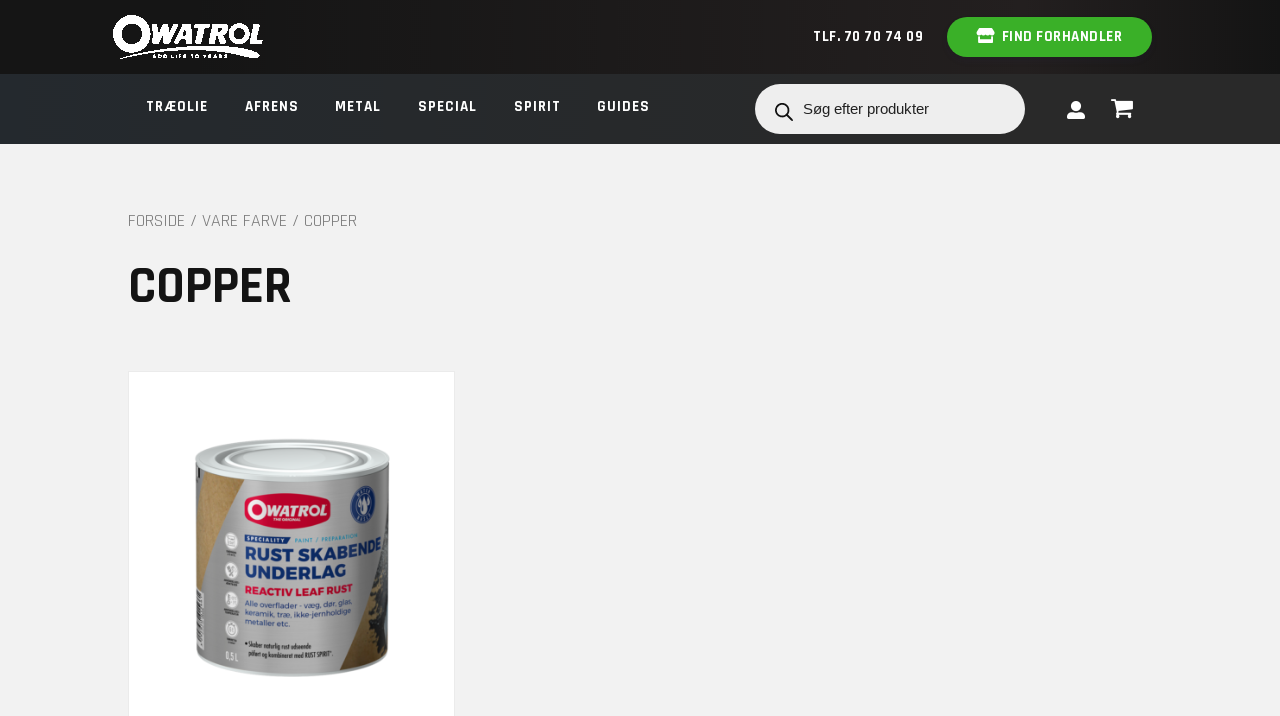

--- FILE ---
content_type: text/html; charset=UTF-8
request_url: https://owatrol.dk/farve/copper/
body_size: 34692
content:
<!DOCTYPE html>
<html lang="da-DK">
<head>
<meta charset="UTF-8">
<meta name="viewport" content="width=device-width, initial-scale=1">
<link rel="profile" href="https://gmpg.org/xfn/11">

<meta name='robots' content='index, follow, max-image-preview:large, max-snippet:-1, max-video-preview:-1' />
	<style>img:is([sizes="auto" i], [sizes^="auto," i]) { contain-intrinsic-size: 3000px 1500px }</style>
	
	<!-- This site is optimized with the Yoast SEO plugin v20.6 - https://yoast.com/wordpress/plugins/seo/ -->
	<title>Copper Archives - Owatrol</title>
	<link rel="canonical" href="https://owatrol.dk/farve/copper/" />
	<meta property="og:locale" content="da_DK" />
	<meta property="og:type" content="article" />
	<meta property="og:title" content="Copper Archives - Owatrol" />
	<meta property="og:url" content="https://owatrol.dk/farve/copper/" />
	<meta property="og:site_name" content="Owatrol" />
	<meta property="og:image" content="https://owatrol.dk/wp-content/uploads/2024/06/Owatrol-2023-digital-1200-657.png" />
	<meta property="og:image:width" content="1200" />
	<meta property="og:image:height" content="675" />
	<meta property="og:image:type" content="image/png" />
	<meta name="twitter:card" content="summary_large_image" />
	<script type="application/ld+json" class="yoast-schema-graph">{"@context":"https://schema.org","@graph":[{"@type":"CollectionPage","@id":"https://owatrol.dk/farve/copper/","url":"https://owatrol.dk/farve/copper/","name":"Copper Archives - Owatrol","isPartOf":{"@id":"https://owatrol.dk/#website"},"primaryImageOfPage":{"@id":"https://owatrol.dk/farve/copper/#primaryimage"},"image":{"@id":"https://owatrol.dk/farve/copper/#primaryimage"},"thumbnailUrl":"https://owatrol.dk/wp-content/uploads/2023/05/OwatrolSpirit_REACTIV_LEAF_RUST_0L5_DK.png","breadcrumb":{"@id":"https://owatrol.dk/farve/copper/#breadcrumb"},"inLanguage":"da-DK"},{"@type":"ImageObject","inLanguage":"da-DK","@id":"https://owatrol.dk/farve/copper/#primaryimage","url":"https://owatrol.dk/wp-content/uploads/2023/05/OwatrolSpirit_REACTIV_LEAF_RUST_0L5_DK.png","contentUrl":"https://owatrol.dk/wp-content/uploads/2023/05/OwatrolSpirit_REACTIV_LEAF_RUST_0L5_DK.png","width":900,"height":1000,"caption":"Reactiv leaf rust spirit. Rustskabende effekt som skaber en naturlig rust udseende. Kan bruges på alle overflader på væg, dør, glas, keramik, træ, ikke-jernholdige metaller."},{"@type":"BreadcrumbList","@id":"https://owatrol.dk/farve/copper/#breadcrumb","itemListElement":[{"@type":"ListItem","position":1,"name":"Forside","item":"https://owatrol.dk/"},{"@type":"ListItem","position":2,"name":"Copper"}]},{"@type":"WebSite","@id":"https://owatrol.dk/#website","url":"https://owatrol.dk/","name":"Owatrol","description":"Olieprodukter til behandling, pleje, rens og beskyttelse af træ - ude som inde","publisher":{"@id":"https://owatrol.dk/#organization"},"potentialAction":[{"@type":"SearchAction","target":{"@type":"EntryPoint","urlTemplate":"https://owatrol.dk/?s={search_term_string}"},"query-input":"required name=search_term_string"}],"inLanguage":"da-DK"},{"@type":"Organization","@id":"https://owatrol.dk/#organization","name":"Owatrol","url":"https://owatrol.dk/","logo":{"@type":"ImageObject","inLanguage":"da-DK","@id":"https://owatrol.dk/#/schema/logo/image/","url":"https://owatrol.dk/wp-content/uploads/2024/06/Owatrol-logo_1200x1200.png","contentUrl":"https://owatrol.dk/wp-content/uploads/2024/06/Owatrol-logo_1200x1200.png","width":1200,"height":1200,"caption":"Owatrol"},"image":{"@id":"https://owatrol.dk/#/schema/logo/image/"},"sameAs":["https://www.facebook.com/owatroldanmark"]}]}</script>
	<!-- / Yoast SEO plugin. -->


<link rel='dns-prefetch' href='//www.googletagmanager.com' />
<link rel='dns-prefetch' href='//fonts.googleapis.com' />
<link rel='dns-prefetch' href='//maxcdn.bootstrapcdn.com' />
<link rel="alternate" type="application/rss+xml" title="Owatrol &raquo; Feed" href="https://owatrol.dk/feed/" />
<link rel="alternate" type="application/rss+xml" title="Owatrol &raquo;-kommentar-feed" href="https://owatrol.dk/comments/feed/" />
<link rel="alternate" type="application/rss+xml" title="Owatrol &raquo; Copper Farve Feed" href="https://owatrol.dk/farve/copper/feed/" />
<script>
window._wpemojiSettings = {"baseUrl":"https:\/\/s.w.org\/images\/core\/emoji\/16.0.1\/72x72\/","ext":".png","svgUrl":"https:\/\/s.w.org\/images\/core\/emoji\/16.0.1\/svg\/","svgExt":".svg","source":{"concatemoji":"https:\/\/owatrol.dk\/wp-includes\/js\/wp-emoji-release.min.js?ver=6.8.3"}};
/*! This file is auto-generated */
!function(s,n){var o,i,e;function c(e){try{var t={supportTests:e,timestamp:(new Date).valueOf()};sessionStorage.setItem(o,JSON.stringify(t))}catch(e){}}function p(e,t,n){e.clearRect(0,0,e.canvas.width,e.canvas.height),e.fillText(t,0,0);var t=new Uint32Array(e.getImageData(0,0,e.canvas.width,e.canvas.height).data),a=(e.clearRect(0,0,e.canvas.width,e.canvas.height),e.fillText(n,0,0),new Uint32Array(e.getImageData(0,0,e.canvas.width,e.canvas.height).data));return t.every(function(e,t){return e===a[t]})}function u(e,t){e.clearRect(0,0,e.canvas.width,e.canvas.height),e.fillText(t,0,0);for(var n=e.getImageData(16,16,1,1),a=0;a<n.data.length;a++)if(0!==n.data[a])return!1;return!0}function f(e,t,n,a){switch(t){case"flag":return n(e,"\ud83c\udff3\ufe0f\u200d\u26a7\ufe0f","\ud83c\udff3\ufe0f\u200b\u26a7\ufe0f")?!1:!n(e,"\ud83c\udde8\ud83c\uddf6","\ud83c\udde8\u200b\ud83c\uddf6")&&!n(e,"\ud83c\udff4\udb40\udc67\udb40\udc62\udb40\udc65\udb40\udc6e\udb40\udc67\udb40\udc7f","\ud83c\udff4\u200b\udb40\udc67\u200b\udb40\udc62\u200b\udb40\udc65\u200b\udb40\udc6e\u200b\udb40\udc67\u200b\udb40\udc7f");case"emoji":return!a(e,"\ud83e\udedf")}return!1}function g(e,t,n,a){var r="undefined"!=typeof WorkerGlobalScope&&self instanceof WorkerGlobalScope?new OffscreenCanvas(300,150):s.createElement("canvas"),o=r.getContext("2d",{willReadFrequently:!0}),i=(o.textBaseline="top",o.font="600 32px Arial",{});return e.forEach(function(e){i[e]=t(o,e,n,a)}),i}function t(e){var t=s.createElement("script");t.src=e,t.defer=!0,s.head.appendChild(t)}"undefined"!=typeof Promise&&(o="wpEmojiSettingsSupports",i=["flag","emoji"],n.supports={everything:!0,everythingExceptFlag:!0},e=new Promise(function(e){s.addEventListener("DOMContentLoaded",e,{once:!0})}),new Promise(function(t){var n=function(){try{var e=JSON.parse(sessionStorage.getItem(o));if("object"==typeof e&&"number"==typeof e.timestamp&&(new Date).valueOf()<e.timestamp+604800&&"object"==typeof e.supportTests)return e.supportTests}catch(e){}return null}();if(!n){if("undefined"!=typeof Worker&&"undefined"!=typeof OffscreenCanvas&&"undefined"!=typeof URL&&URL.createObjectURL&&"undefined"!=typeof Blob)try{var e="postMessage("+g.toString()+"("+[JSON.stringify(i),f.toString(),p.toString(),u.toString()].join(",")+"));",a=new Blob([e],{type:"text/javascript"}),r=new Worker(URL.createObjectURL(a),{name:"wpTestEmojiSupports"});return void(r.onmessage=function(e){c(n=e.data),r.terminate(),t(n)})}catch(e){}c(n=g(i,f,p,u))}t(n)}).then(function(e){for(var t in e)n.supports[t]=e[t],n.supports.everything=n.supports.everything&&n.supports[t],"flag"!==t&&(n.supports.everythingExceptFlag=n.supports.everythingExceptFlag&&n.supports[t]);n.supports.everythingExceptFlag=n.supports.everythingExceptFlag&&!n.supports.flag,n.DOMReady=!1,n.readyCallback=function(){n.DOMReady=!0}}).then(function(){return e}).then(function(){var e;n.supports.everything||(n.readyCallback(),(e=n.source||{}).concatemoji?t(e.concatemoji):e.wpemoji&&e.twemoji&&(t(e.twemoji),t(e.wpemoji)))}))}((window,document),window._wpemojiSettings);
</script>
<link rel='stylesheet' id='astra-theme-css-css' href='https://owatrol.dk/wp-content/themes/astra/assets/css/minified/style.min.css?ver=2.4.4' media='all' />
<style id='astra-theme-css-inline-css'>
html{font-size:93.75%;}a,.page-title{color:#1e1e1e;}a:hover,a:focus{color:#0770cf;}body,button,input,select,textarea,.ast-button,.ast-custom-button{font-family:'Rajdhani',sans-serif;font-weight:400;font-size:15px;font-size:1rem;}blockquote{color:#000000;}.site-title{font-size:35px;font-size:2.3333333333333rem;}header .site-logo-img .custom-logo-link img{max-width:150px;}.astra-logo-svg{width:150px;}.ast-archive-description .ast-archive-title{font-size:40px;font-size:2.6666666666667rem;}.site-header .site-description{font-size:15px;font-size:1rem;}.entry-title{font-size:40px;font-size:2.6666666666667rem;}.comment-reply-title{font-size:24px;font-size:1.6rem;}.ast-comment-list #cancel-comment-reply-link{font-size:15px;font-size:1rem;}h1,.entry-content h1{font-size:40px;font-size:2.6666666666667rem;}h2,.entry-content h2{font-size:30px;font-size:2rem;}h3,.entry-content h3{font-size:25px;font-size:1.6666666666667rem;}h4,.entry-content h4{font-size:20px;font-size:1.3333333333333rem;}h5,.entry-content h5{font-size:18px;font-size:1.2rem;}h6,.entry-content h6{font-size:15px;font-size:1rem;}.ast-single-post .entry-title,.page-title{font-size:45px;font-size:3rem;}#secondary,#secondary button,#secondary input,#secondary select,#secondary textarea{font-size:15px;font-size:1rem;}::selection{background-color:#b71c1c;color:#ffffff;}body,h1,.entry-title a,.entry-content h1,h2,.entry-content h2,h3,.entry-content h3,h4,.entry-content h4,h5,.entry-content h5,h6,.entry-content h6,.wc-block-grid__product-title{color:#383838;}.tagcloud a:hover,.tagcloud a:focus,.tagcloud a.current-item{color:#ffffff;border-color:#1e1e1e;background-color:#1e1e1e;}.main-header-menu a,.ast-header-custom-item a{color:#383838;}.main-header-menu li:hover > a,.main-header-menu li:hover > .ast-menu-toggle,.main-header-menu .ast-masthead-custom-menu-items a:hover,.main-header-menu li.focus > a,.main-header-menu li.focus > .ast-menu-toggle,.main-header-menu .current-menu-item > a,.main-header-menu .current-menu-ancestor > a,.main-header-menu .current_page_item > a,.main-header-menu .current-menu-item > .ast-menu-toggle,.main-header-menu .current-menu-ancestor > .ast-menu-toggle,.main-header-menu .current_page_item > .ast-menu-toggle{color:#1e1e1e;}input:focus,input[type="text"]:focus,input[type="email"]:focus,input[type="url"]:focus,input[type="password"]:focus,input[type="reset"]:focus,input[type="search"]:focus,textarea:focus{border-color:#1e1e1e;}input[type="radio"]:checked,input[type=reset],input[type="checkbox"]:checked,input[type="checkbox"]:hover:checked,input[type="checkbox"]:focus:checked,input[type=range]::-webkit-slider-thumb{border-color:#1e1e1e;background-color:#1e1e1e;box-shadow:none;}.site-footer a:hover + .post-count,.site-footer a:focus + .post-count{background:#1e1e1e;border-color:#1e1e1e;}.ast-small-footer{color:#303030;}.ast-small-footer > .ast-footer-overlay{background-color:#d6d6d6;}.ast-small-footer a{color:#303030;}.ast-small-footer a:hover{color:#0770cf;}.footer-adv .footer-adv-overlay{border-top-style:solid;}.footer-adv .widget-title,.footer-adv .widget-title a{color:#3f3f3f;}.footer-adv{color:#3f3f3f;}.footer-adv a{color:#3f3f3f;}.footer-adv .tagcloud a:hover,.footer-adv .tagcloud a.current-item{border-color:#3f3f3f;background-color:#3f3f3f;}.footer-adv a:hover,.footer-adv .no-widget-text a:hover,.footer-adv a:focus,.footer-adv .no-widget-text a:focus{color:#545454;}.footer-adv .calendar_wrap #today,.footer-adv a:hover + .post-count{background-color:#3f3f3f;}.footer-adv-overlay{background-color:#e5e5e5;}.ast-comment-meta{line-height:1.666666667;font-size:12px;font-size:0.8rem;}.single .nav-links .nav-previous,.single .nav-links .nav-next,.single .ast-author-details .author-title,.ast-comment-meta{color:#1e1e1e;}.entry-meta,.entry-meta *{line-height:1.45;color:#1e1e1e;}.entry-meta a:hover,.entry-meta a:hover *,.entry-meta a:focus,.entry-meta a:focus *{color:#0770cf;}.ast-404-layout-1 .ast-404-text{font-size:200px;font-size:13.333333333333rem;}.widget-title{font-size:21px;font-size:1.4rem;color:#383838;}#cat option,.secondary .calendar_wrap thead a,.secondary .calendar_wrap thead a:visited{color:#1e1e1e;}.secondary .calendar_wrap #today,.ast-progress-val span{background:#1e1e1e;}.secondary a:hover + .post-count,.secondary a:focus + .post-count{background:#1e1e1e;border-color:#1e1e1e;}.calendar_wrap #today > a{color:#ffffff;}.ast-pagination a,.page-links .page-link,.single .post-navigation a{color:#1e1e1e;}.ast-pagination a:hover,.ast-pagination a:focus,.ast-pagination > span:hover:not(.dots),.ast-pagination > span.current,.page-links > .page-link,.page-links .page-link:hover,.post-navigation a:hover{color:#0770cf;}.ast-header-break-point .ast-mobile-menu-buttons-minimal.menu-toggle{background:transparent;color:#383838;}.ast-header-break-point .ast-mobile-menu-buttons-outline.menu-toggle{background:transparent;border:1px solid #383838;color:#383838;}.ast-header-break-point .ast-mobile-menu-buttons-fill.menu-toggle{background:#383838;}@media (max-width:782px){.entry-content .wp-block-columns .wp-block-column{margin-left:0px;}}@media (max-width:768px){#secondary.secondary{padding-top:0;}.ast-separate-container .ast-article-post,.ast-separate-container .ast-article-single{padding:1.5em 2.14em;}.ast-separate-container #primary,.ast-separate-container #secondary{padding:1.5em 0;}.ast-separate-container.ast-right-sidebar #secondary{padding-left:1em;padding-right:1em;}.ast-separate-container.ast-two-container #secondary{padding-left:0;padding-right:0;}.ast-page-builder-template .entry-header #secondary{margin-top:1.5em;}.ast-page-builder-template #secondary{margin-top:1.5em;}#primary,#secondary{padding:1.5em 0;margin:0;}.ast-left-sidebar #content > .ast-container{display:flex;flex-direction:column-reverse;width:100%;}.ast-author-box img.avatar{margin:20px 0 0 0;}.ast-pagination{padding-top:1.5em;text-align:center;}.ast-pagination .next.page-numbers{display:inherit;float:none;}}@media (max-width:768px){.ast-page-builder-template.ast-left-sidebar #secondary{padding-right:20px;}.ast-page-builder-template.ast-right-sidebar #secondary{padding-left:20px;}.ast-right-sidebar #primary{padding-right:0;}.ast-right-sidebar #secondary{padding-left:0;}.ast-left-sidebar #primary{padding-left:0;}.ast-left-sidebar #secondary{padding-right:0;}.ast-pagination .prev.page-numbers{padding-left:.5em;}.ast-pagination .next.page-numbers{padding-right:.5em;}}@media (min-width:769px){.ast-separate-container.ast-right-sidebar #primary,.ast-separate-container.ast-left-sidebar #primary{border:0;}.ast-separate-container.ast-right-sidebar #secondary,.ast-separate-container.ast-left-sidebar #secondary{border:0;margin-left:auto;margin-right:auto;}.ast-separate-container.ast-two-container #secondary .widget:last-child{margin-bottom:0;}.ast-separate-container .ast-comment-list li .comment-respond{padding-left:2.66666em;padding-right:2.66666em;}.ast-author-box{-js-display:flex;display:flex;}.ast-author-bio{flex:1;}.error404.ast-separate-container #primary,.search-no-results.ast-separate-container #primary{margin-bottom:4em;}}@media (min-width:769px){.ast-right-sidebar #primary{border-right:1px solid #eee;}.ast-right-sidebar #secondary{border-left:1px solid #eee;margin-left:-1px;}.ast-left-sidebar #primary{border-left:1px solid #eee;}.ast-left-sidebar #secondary{border-right:1px solid #eee;margin-right:-1px;}.ast-separate-container.ast-two-container.ast-right-sidebar #secondary{padding-left:30px;padding-right:0;}.ast-separate-container.ast-two-container.ast-left-sidebar #secondary{padding-right:30px;padding-left:0;}}.menu-toggle,button,.ast-button,.ast-custom-button,.button,input#submit,input[type="button"],input[type="submit"],input[type="reset"]{color:#ffffff;border-color:#383838;background-color:#383838;border-radius:2px;padding-top:15px;padding-right:35px;padding-bottom:15px;padding-left:35px;font-family:inherit;font-weight:inherit;}button:focus,.menu-toggle:hover,button:hover,.ast-button:hover,.button:hover,input[type=reset]:hover,input[type=reset]:focus,input#submit:hover,input#submit:focus,input[type="button"]:hover,input[type="button"]:focus,input[type="submit"]:hover,input[type="submit"]:focus{color:#ffffff;background-color:#5b5b5b;border-color:#5b5b5b;}@media (min-width:768px){.ast-container{max-width:100%;}}@media (min-width:544px){.ast-container{max-width:100%;}}@media (max-width:544px){.ast-separate-container .ast-article-post,.ast-separate-container .ast-article-single{padding:1.5em 1em;}.ast-separate-container #content .ast-container{padding-left:0.54em;padding-right:0.54em;}.ast-separate-container #secondary{padding-top:0;}.ast-separate-container.ast-two-container #secondary .widget{margin-bottom:1.5em;padding-left:1em;padding-right:1em;}.ast-separate-container .comments-count-wrapper{padding:1.5em 1em;}.ast-separate-container .ast-comment-list li.depth-1{padding:1.5em 1em;margin-bottom:1.5em;}.ast-separate-container .ast-comment-list .bypostauthor{padding:.5em;}.ast-separate-container .ast-archive-description{padding:1.5em 1em;}.ast-search-menu-icon.ast-dropdown-active .search-field{width:170px;}}@media (max-width:544px){.ast-comment-list .children{margin-left:0.66666em;}.ast-separate-container .ast-comment-list .bypostauthor li{padding:0 0 0 .5em;}}@media (max-width:768px){.ast-mobile-header-stack .main-header-bar .ast-search-menu-icon{display:inline-block;}.ast-header-break-point.ast-header-custom-item-outside .ast-mobile-header-stack .main-header-bar .ast-search-icon{margin:0;}.ast-comment-avatar-wrap img{max-width:2.5em;}.comments-area{margin-top:1.5em;}.ast-separate-container .comments-count-wrapper{padding:2em 2.14em;}.ast-separate-container .ast-comment-list li.depth-1{padding:1.5em 2.14em;}.ast-separate-container .comment-respond{padding:2em 2.14em;}}@media (max-width:768px){.ast-header-break-point .main-header-bar .ast-search-menu-icon.slide-search .search-form{right:0;}.ast-header-break-point .ast-mobile-header-stack .main-header-bar .ast-search-menu-icon.slide-search .search-form{right:-1em;}.ast-comment-avatar-wrap{margin-right:0.5em;}}@media (max-width:544px){.ast-separate-container .comment-respond{padding:1.5em 1em;}}.footer-adv .tagcloud a:hover,.footer-adv .tagcloud a.current-item{color:#ffffff;}.footer-adv .calendar_wrap #today{color:#ffffff;}@media (min-width:545px){.ast-page-builder-template .comments-area,.single.ast-page-builder-template .entry-header,.single.ast-page-builder-template .post-navigation{max-width:1064px;margin-left:auto;margin-right:auto;}}body,.ast-separate-container{background-color:#f2f2f2;background-image:none;}@media (max-width:768px){.ast-archive-description .ast-archive-title{font-size:40px;}.entry-title{font-size:30px;}h1,.entry-content h1{font-size:30px;}h2,.entry-content h2{font-size:25px;}h3,.entry-content h3{font-size:20px;}.ast-single-post .entry-title,.page-title{font-size:30px;}}@media (max-width:544px){.ast-archive-description .ast-archive-title{font-size:40px;}.entry-title{font-size:30px;}h1,.entry-content h1{font-size:30px;}h2,.entry-content h2{font-size:25px;}h3,.entry-content h3{font-size:20px;}.ast-single-post .entry-title,.page-title{font-size:30px;}}@media (max-width:768px){html{font-size:85.5%;}}@media (max-width:544px){html{font-size:85.5%;}}@media (min-width:769px){.ast-container{max-width:1064px;}}@font-face {font-family: "Astra";src: url(https://owatrol.dk/wp-content/themes/astra/assets/fonts/astra.woff) format("woff"),url(https://owatrol.dk/wp-content/themes/astra/assets/fonts/astra.ttf) format("truetype"),url(https://owatrol.dk/wp-content/themes/astra/assets/fonts/astra.svg#astra) format("svg");font-weight: normal;font-style: normal;font-display: fallback;}@media (max-width:921px) {.main-header-bar .main-header-bar-navigation{display:none;}}.ast-desktop .main-header-menu.submenu-with-border .sub-menu,.ast-desktop .main-header-menu.submenu-with-border .children,.ast-desktop .main-header-menu.submenu-with-border .astra-full-megamenu-wrapper{border-color:#b71c1c;}.ast-desktop .main-header-menu.submenu-with-border .sub-menu,.ast-desktop .main-header-menu.submenu-with-border .children{border-top-width:2px;border-right-width:0px;border-left-width:0px;border-bottom-width:0px;border-style:solid;}.ast-desktop .main-header-menu.submenu-with-border .sub-menu .sub-menu,.ast-desktop .main-header-menu.submenu-with-border .children .children{top:-2px;}.ast-desktop .main-header-menu.submenu-with-border .sub-menu a,.ast-desktop .main-header-menu.submenu-with-border .children a{border-bottom-width:0px;border-style:solid;border-color:#eaeaea;}@media (min-width:769px){.main-header-menu .sub-menu li.ast-left-align-sub-menu:hover > ul,.main-header-menu .sub-menu li.ast-left-align-sub-menu.focus > ul{margin-left:-0px;}}.ast-small-footer{border-top-style:solid;border-top-width:0px;}@media (max-width:920px){.ast-404-layout-1 .ast-404-text{font-size:100px;font-size:6.6666666666667rem;}}.ast-breadcrumbs .trail-browse,.ast-breadcrumbs .trail-items,.ast-breadcrumbs .trail-items li{display:inline-block;margin:0;padding:0;border:none;background:inherit;text-indent:0;}.ast-breadcrumbs .trail-browse{font-size:inherit;font-style:inherit;font-weight:inherit;color:inherit;}.ast-breadcrumbs .trail-items{list-style:none;}.trail-items li::after{padding:0 0.3em;content:"\00bb";}.trail-items li:last-of-type::after{display:none;}.ast-header-break-point .main-header-bar{border-bottom-width:0px;}@media (min-width:769px){.main-header-bar{border-bottom-width:0px;}}.ast-safari-browser-less-than-11 .main-header-menu .menu-item,.ast-safari-browser-less-than-11 .main-header-bar .ast-masthead-custom-menu-items{display:block;}.main-header-menu .menu-item,.main-header-bar .ast-masthead-custom-menu-items{-js-display:flex;display:flex;-webkit-box-pack:center;-webkit-justify-content:center;-moz-box-pack:center;-ms-flex-pack:center;justify-content:center;-webkit-box-orient:vertical;-webkit-box-direction:normal;-webkit-flex-direction:column;-moz-box-orient:vertical;-moz-box-direction:normal;-ms-flex-direction:column;flex-direction:column;}.main-header-menu > .menu-item > a{height:100%;-webkit-box-align:center;-webkit-align-items:center;-moz-box-align:center;-ms-flex-align:center;align-items:center;-js-display:flex;display:flex;}.ast-primary-menu-disabled .main-header-bar .ast-masthead-custom-menu-items{flex:unset;}.header-main-layout-1 .ast-flex.main-header-container,.header-main-layout-3 .ast-flex.main-header-container{-webkit-align-content:center;-ms-flex-line-pack:center;align-content:center;-webkit-box-align:center;-webkit-align-items:center;-moz-box-align:center;-ms-flex-align:center;align-items:center;}.ast-desktop .astra-menu-animation-slide-up>.menu-item>.astra-full-megamenu-wrapper,.ast-desktop .astra-menu-animation-slide-up>.menu-item>.sub-menu,.ast-desktop .astra-menu-animation-slide-up>.menu-item>.sub-menu .sub-menu{opacity:0;visibility:hidden;transform:translateY(.5em);transition:visibility .2s ease,transform .2s ease}.ast-desktop .astra-menu-animation-slide-up>.menu-item .menu-item.focus>.sub-menu,.ast-desktop .astra-menu-animation-slide-up>.menu-item .menu-item:hover>.sub-menu,.ast-desktop .astra-menu-animation-slide-up>.menu-item.focus>.astra-full-megamenu-wrapper,.ast-desktop .astra-menu-animation-slide-up>.menu-item.focus>.sub-menu,.ast-desktop .astra-menu-animation-slide-up>.menu-item:hover>.astra-full-megamenu-wrapper,.ast-desktop .astra-menu-animation-slide-up>.menu-item:hover>.sub-menu{opacity:1;visibility:visible;transform:translateY(0);transition:opacity .2s ease,visibility .2s ease,transform .2s ease}.ast-desktop .astra-menu-animation-slide-up>.full-width-mega.menu-item.focus>.astra-full-megamenu-wrapper,.ast-desktop .astra-menu-animation-slide-up>.full-width-mega.menu-item:hover>.astra-full-megamenu-wrapper{-js-display:flex;display:flex}.ast-desktop .astra-menu-animation-slide-down>.menu-item>.astra-full-megamenu-wrapper,.ast-desktop .astra-menu-animation-slide-down>.menu-item>.sub-menu,.ast-desktop .astra-menu-animation-slide-down>.menu-item>.sub-menu .sub-menu{opacity:0;visibility:hidden;transform:translateY(-.5em);transition:visibility .2s ease,transform .2s ease}.ast-desktop .astra-menu-animation-slide-down>.menu-item .menu-item.focus>.sub-menu,.ast-desktop .astra-menu-animation-slide-down>.menu-item .menu-item:hover>.sub-menu,.ast-desktop .astra-menu-animation-slide-down>.menu-item.focus>.astra-full-megamenu-wrapper,.ast-desktop .astra-menu-animation-slide-down>.menu-item.focus>.sub-menu,.ast-desktop .astra-menu-animation-slide-down>.menu-item:hover>.astra-full-megamenu-wrapper,.ast-desktop .astra-menu-animation-slide-down>.menu-item:hover>.sub-menu{opacity:1;visibility:visible;transform:translateY(0);transition:opacity .2s ease,visibility .2s ease,transform .2s ease}.ast-desktop .astra-menu-animation-slide-down>.full-width-mega.menu-item.focus>.astra-full-megamenu-wrapper,.ast-desktop .astra-menu-animation-slide-down>.full-width-mega.menu-item:hover>.astra-full-megamenu-wrapper{-js-display:flex;display:flex}.ast-desktop .astra-menu-animation-fade>.menu-item>.astra-full-megamenu-wrapper,.ast-desktop .astra-menu-animation-fade>.menu-item>.sub-menu,.ast-desktop .astra-menu-animation-fade>.menu-item>.sub-menu .sub-menu{opacity:0;visibility:hidden;transition:opacity ease-in-out .3s}.ast-desktop .astra-menu-animation-fade>.menu-item .menu-item.focus>.sub-menu,.ast-desktop .astra-menu-animation-fade>.menu-item .menu-item:hover>.sub-menu,.ast-desktop .astra-menu-animation-fade>.menu-item.focus>.astra-full-megamenu-wrapper,.ast-desktop .astra-menu-animation-fade>.menu-item.focus>.sub-menu,.ast-desktop .astra-menu-animation-fade>.menu-item:hover>.astra-full-megamenu-wrapper,.ast-desktop .astra-menu-animation-fade>.menu-item:hover>.sub-menu{opacity:1;visibility:visible;transition:opacity ease-in-out .3s}.ast-desktop .astra-menu-animation-fade>.full-width-mega.menu-item.focus>.astra-full-megamenu-wrapper,.ast-desktop .astra-menu-animation-fade>.full-width-mega.menu-item:hover>.astra-full-megamenu-wrapper{-js-display:flex;display:flex}
</style>
<link rel='stylesheet' id='astra-google-fonts-css' href='//fonts.googleapis.com/css?family=Rajdhani%3A400%2C500%2C700%7CRoboto+Condensed%3A700&#038;display=fallback&#038;ver=2.4.4' media='all' />
<link rel='stylesheet' id='sbi_styles-css' href='https://owatrol.dk/wp-content/plugins/instagram-feed/css/sbi-styles.min.css?ver=6.1.4' media='all' />
<style id='wp-emoji-styles-inline-css'>

	img.wp-smiley, img.emoji {
		display: inline !important;
		border: none !important;
		box-shadow: none !important;
		height: 1em !important;
		width: 1em !important;
		margin: 0 0.07em !important;
		vertical-align: -0.1em !important;
		background: none !important;
		padding: 0 !important;
	}
</style>
<link rel='stylesheet' id='wp-block-library-css' href='https://owatrol.dk/wp-includes/css/dist/block-library/style.min.css?ver=6.8.3' media='all' />
<style id='classic-theme-styles-inline-css'>
/*! This file is auto-generated */
.wp-block-button__link{color:#fff;background-color:#32373c;border-radius:9999px;box-shadow:none;text-decoration:none;padding:calc(.667em + 2px) calc(1.333em + 2px);font-size:1.125em}.wp-block-file__button{background:#32373c;color:#fff;text-decoration:none}
</style>
<style id='global-styles-inline-css'>
:root{--wp--preset--aspect-ratio--square: 1;--wp--preset--aspect-ratio--4-3: 4/3;--wp--preset--aspect-ratio--3-4: 3/4;--wp--preset--aspect-ratio--3-2: 3/2;--wp--preset--aspect-ratio--2-3: 2/3;--wp--preset--aspect-ratio--16-9: 16/9;--wp--preset--aspect-ratio--9-16: 9/16;--wp--preset--color--black: #000000;--wp--preset--color--cyan-bluish-gray: #abb8c3;--wp--preset--color--white: #ffffff;--wp--preset--color--pale-pink: #f78da7;--wp--preset--color--vivid-red: #cf2e2e;--wp--preset--color--luminous-vivid-orange: #ff6900;--wp--preset--color--luminous-vivid-amber: #fcb900;--wp--preset--color--light-green-cyan: #7bdcb5;--wp--preset--color--vivid-green-cyan: #00d084;--wp--preset--color--pale-cyan-blue: #8ed1fc;--wp--preset--color--vivid-cyan-blue: #0693e3;--wp--preset--color--vivid-purple: #9b51e0;--wp--preset--gradient--vivid-cyan-blue-to-vivid-purple: linear-gradient(135deg,rgba(6,147,227,1) 0%,rgb(155,81,224) 100%);--wp--preset--gradient--light-green-cyan-to-vivid-green-cyan: linear-gradient(135deg,rgb(122,220,180) 0%,rgb(0,208,130) 100%);--wp--preset--gradient--luminous-vivid-amber-to-luminous-vivid-orange: linear-gradient(135deg,rgba(252,185,0,1) 0%,rgba(255,105,0,1) 100%);--wp--preset--gradient--luminous-vivid-orange-to-vivid-red: linear-gradient(135deg,rgba(255,105,0,1) 0%,rgb(207,46,46) 100%);--wp--preset--gradient--very-light-gray-to-cyan-bluish-gray: linear-gradient(135deg,rgb(238,238,238) 0%,rgb(169,184,195) 100%);--wp--preset--gradient--cool-to-warm-spectrum: linear-gradient(135deg,rgb(74,234,220) 0%,rgb(151,120,209) 20%,rgb(207,42,186) 40%,rgb(238,44,130) 60%,rgb(251,105,98) 80%,rgb(254,248,76) 100%);--wp--preset--gradient--blush-light-purple: linear-gradient(135deg,rgb(255,206,236) 0%,rgb(152,150,240) 100%);--wp--preset--gradient--blush-bordeaux: linear-gradient(135deg,rgb(254,205,165) 0%,rgb(254,45,45) 50%,rgb(107,0,62) 100%);--wp--preset--gradient--luminous-dusk: linear-gradient(135deg,rgb(255,203,112) 0%,rgb(199,81,192) 50%,rgb(65,88,208) 100%);--wp--preset--gradient--pale-ocean: linear-gradient(135deg,rgb(255,245,203) 0%,rgb(182,227,212) 50%,rgb(51,167,181) 100%);--wp--preset--gradient--electric-grass: linear-gradient(135deg,rgb(202,248,128) 0%,rgb(113,206,126) 100%);--wp--preset--gradient--midnight: linear-gradient(135deg,rgb(2,3,129) 0%,rgb(40,116,252) 100%);--wp--preset--font-size--small: 13px;--wp--preset--font-size--medium: 20px;--wp--preset--font-size--large: 36px;--wp--preset--font-size--x-large: 42px;--wp--preset--spacing--20: 0.44rem;--wp--preset--spacing--30: 0.67rem;--wp--preset--spacing--40: 1rem;--wp--preset--spacing--50: 1.5rem;--wp--preset--spacing--60: 2.25rem;--wp--preset--spacing--70: 3.38rem;--wp--preset--spacing--80: 5.06rem;--wp--preset--shadow--natural: 6px 6px 9px rgba(0, 0, 0, 0.2);--wp--preset--shadow--deep: 12px 12px 50px rgba(0, 0, 0, 0.4);--wp--preset--shadow--sharp: 6px 6px 0px rgba(0, 0, 0, 0.2);--wp--preset--shadow--outlined: 6px 6px 0px -3px rgba(255, 255, 255, 1), 6px 6px rgba(0, 0, 0, 1);--wp--preset--shadow--crisp: 6px 6px 0px rgba(0, 0, 0, 1);}:where(.is-layout-flex){gap: 0.5em;}:where(.is-layout-grid){gap: 0.5em;}body .is-layout-flex{display: flex;}.is-layout-flex{flex-wrap: wrap;align-items: center;}.is-layout-flex > :is(*, div){margin: 0;}body .is-layout-grid{display: grid;}.is-layout-grid > :is(*, div){margin: 0;}:where(.wp-block-columns.is-layout-flex){gap: 2em;}:where(.wp-block-columns.is-layout-grid){gap: 2em;}:where(.wp-block-post-template.is-layout-flex){gap: 1.25em;}:where(.wp-block-post-template.is-layout-grid){gap: 1.25em;}.has-black-color{color: var(--wp--preset--color--black) !important;}.has-cyan-bluish-gray-color{color: var(--wp--preset--color--cyan-bluish-gray) !important;}.has-white-color{color: var(--wp--preset--color--white) !important;}.has-pale-pink-color{color: var(--wp--preset--color--pale-pink) !important;}.has-vivid-red-color{color: var(--wp--preset--color--vivid-red) !important;}.has-luminous-vivid-orange-color{color: var(--wp--preset--color--luminous-vivid-orange) !important;}.has-luminous-vivid-amber-color{color: var(--wp--preset--color--luminous-vivid-amber) !important;}.has-light-green-cyan-color{color: var(--wp--preset--color--light-green-cyan) !important;}.has-vivid-green-cyan-color{color: var(--wp--preset--color--vivid-green-cyan) !important;}.has-pale-cyan-blue-color{color: var(--wp--preset--color--pale-cyan-blue) !important;}.has-vivid-cyan-blue-color{color: var(--wp--preset--color--vivid-cyan-blue) !important;}.has-vivid-purple-color{color: var(--wp--preset--color--vivid-purple) !important;}.has-black-background-color{background-color: var(--wp--preset--color--black) !important;}.has-cyan-bluish-gray-background-color{background-color: var(--wp--preset--color--cyan-bluish-gray) !important;}.has-white-background-color{background-color: var(--wp--preset--color--white) !important;}.has-pale-pink-background-color{background-color: var(--wp--preset--color--pale-pink) !important;}.has-vivid-red-background-color{background-color: var(--wp--preset--color--vivid-red) !important;}.has-luminous-vivid-orange-background-color{background-color: var(--wp--preset--color--luminous-vivid-orange) !important;}.has-luminous-vivid-amber-background-color{background-color: var(--wp--preset--color--luminous-vivid-amber) !important;}.has-light-green-cyan-background-color{background-color: var(--wp--preset--color--light-green-cyan) !important;}.has-vivid-green-cyan-background-color{background-color: var(--wp--preset--color--vivid-green-cyan) !important;}.has-pale-cyan-blue-background-color{background-color: var(--wp--preset--color--pale-cyan-blue) !important;}.has-vivid-cyan-blue-background-color{background-color: var(--wp--preset--color--vivid-cyan-blue) !important;}.has-vivid-purple-background-color{background-color: var(--wp--preset--color--vivid-purple) !important;}.has-black-border-color{border-color: var(--wp--preset--color--black) !important;}.has-cyan-bluish-gray-border-color{border-color: var(--wp--preset--color--cyan-bluish-gray) !important;}.has-white-border-color{border-color: var(--wp--preset--color--white) !important;}.has-pale-pink-border-color{border-color: var(--wp--preset--color--pale-pink) !important;}.has-vivid-red-border-color{border-color: var(--wp--preset--color--vivid-red) !important;}.has-luminous-vivid-orange-border-color{border-color: var(--wp--preset--color--luminous-vivid-orange) !important;}.has-luminous-vivid-amber-border-color{border-color: var(--wp--preset--color--luminous-vivid-amber) !important;}.has-light-green-cyan-border-color{border-color: var(--wp--preset--color--light-green-cyan) !important;}.has-vivid-green-cyan-border-color{border-color: var(--wp--preset--color--vivid-green-cyan) !important;}.has-pale-cyan-blue-border-color{border-color: var(--wp--preset--color--pale-cyan-blue) !important;}.has-vivid-cyan-blue-border-color{border-color: var(--wp--preset--color--vivid-cyan-blue) !important;}.has-vivid-purple-border-color{border-color: var(--wp--preset--color--vivid-purple) !important;}.has-vivid-cyan-blue-to-vivid-purple-gradient-background{background: var(--wp--preset--gradient--vivid-cyan-blue-to-vivid-purple) !important;}.has-light-green-cyan-to-vivid-green-cyan-gradient-background{background: var(--wp--preset--gradient--light-green-cyan-to-vivid-green-cyan) !important;}.has-luminous-vivid-amber-to-luminous-vivid-orange-gradient-background{background: var(--wp--preset--gradient--luminous-vivid-amber-to-luminous-vivid-orange) !important;}.has-luminous-vivid-orange-to-vivid-red-gradient-background{background: var(--wp--preset--gradient--luminous-vivid-orange-to-vivid-red) !important;}.has-very-light-gray-to-cyan-bluish-gray-gradient-background{background: var(--wp--preset--gradient--very-light-gray-to-cyan-bluish-gray) !important;}.has-cool-to-warm-spectrum-gradient-background{background: var(--wp--preset--gradient--cool-to-warm-spectrum) !important;}.has-blush-light-purple-gradient-background{background: var(--wp--preset--gradient--blush-light-purple) !important;}.has-blush-bordeaux-gradient-background{background: var(--wp--preset--gradient--blush-bordeaux) !important;}.has-luminous-dusk-gradient-background{background: var(--wp--preset--gradient--luminous-dusk) !important;}.has-pale-ocean-gradient-background{background: var(--wp--preset--gradient--pale-ocean) !important;}.has-electric-grass-gradient-background{background: var(--wp--preset--gradient--electric-grass) !important;}.has-midnight-gradient-background{background: var(--wp--preset--gradient--midnight) !important;}.has-small-font-size{font-size: var(--wp--preset--font-size--small) !important;}.has-medium-font-size{font-size: var(--wp--preset--font-size--medium) !important;}.has-large-font-size{font-size: var(--wp--preset--font-size--large) !important;}.has-x-large-font-size{font-size: var(--wp--preset--font-size--x-large) !important;}
:where(.wp-block-post-template.is-layout-flex){gap: 1.25em;}:where(.wp-block-post-template.is-layout-grid){gap: 1.25em;}
:where(.wp-block-columns.is-layout-flex){gap: 2em;}:where(.wp-block-columns.is-layout-grid){gap: 2em;}
:root :where(.wp-block-pullquote){font-size: 1.5em;line-height: 1.6;}
</style>
<link rel='stylesheet' id='woocommerce-layout-css' href='https://owatrol.dk/wp-content/themes/astra/assets/css/minified/compatibility/woocommerce/woocommerce-layout.min.css?ver=2.4.4' media='all' />
<link rel='stylesheet' id='woocommerce-smallscreen-css' href='https://owatrol.dk/wp-content/themes/astra/assets/css/minified/compatibility/woocommerce/woocommerce-smallscreen.min.css?ver=2.4.4' media='only screen and (max-width: 768px)' />
<link rel='stylesheet' id='woocommerce-general-css' href='https://owatrol.dk/wp-content/themes/astra/assets/css/minified/compatibility/woocommerce/woocommerce.min.css?ver=2.4.4' media='all' />
<style id='woocommerce-general-inline-css'>
.woocommerce span.onsale, .wc-block-grid__product .wc-block-grid__product-onsale{background-color:#b71c1c;color:#ffffff;}.woocommerce a.button, .woocommerce button.button, .woocommerce .woocommerce-message a.button, .woocommerce #respond input#submit.alt, .woocommerce a.button.alt, .woocommerce button.button.alt, .woocommerce input.button.alt, .woocommerce input.button,.woocommerce input.button:disabled, .woocommerce input.button:disabled[disabled], .woocommerce input.button:disabled:hover, .woocommerce input.button:disabled[disabled]:hover, .woocommerce #respond input#submit, .woocommerce button.button.alt.disabled, .wc-block-grid__products .wc-block-grid__product .wp-block-button__link, .wc-block-grid__product-onsale{color:#ffffff;border-color:#383838;background-color:#383838;}.woocommerce a.button:hover, .woocommerce button.button:hover, .woocommerce .woocommerce-message a.button:hover,.woocommerce #respond input#submit:hover,.woocommerce #respond input#submit.alt:hover, .woocommerce a.button.alt:hover, .woocommerce button.button.alt:hover, .woocommerce input.button.alt:hover, .woocommerce input.button:hover, .woocommerce button.button.alt.disabled:hover, .wc-block-grid__products .wc-block-grid__product .wp-block-button__link:hover{color:#ffffff;border-color:#5b5b5b;background-color:#5b5b5b;}.woocommerce-message, .woocommerce-info{border-top-color:#1e1e1e;}.woocommerce-message::before,.woocommerce-info::before{color:#1e1e1e;}.woocommerce ul.products li.product .price, .woocommerce div.product p.price, .woocommerce div.product span.price, .widget_layered_nav_filters ul li.chosen a, .woocommerce-page ul.products li.product .ast-woo-product-category, .wc-layered-nav-rating a{color:#383838;}.woocommerce nav.woocommerce-pagination ul,.woocommerce nav.woocommerce-pagination ul li{border-color:#1e1e1e;}.woocommerce nav.woocommerce-pagination ul li a:focus, .woocommerce nav.woocommerce-pagination ul li a:hover, .woocommerce nav.woocommerce-pagination ul li span.current{background:#1e1e1e;color:#ffffff;}.woocommerce-MyAccount-navigation-link.is-active a{color:#0770cf;}.woocommerce .widget_price_filter .ui-slider .ui-slider-range, .woocommerce .widget_price_filter .ui-slider .ui-slider-handle{background-color:#1e1e1e;}.woocommerce a.button, .woocommerce button.button, .woocommerce .woocommerce-message a.button, .woocommerce #respond input#submit.alt, .woocommerce a.button.alt, .woocommerce button.button.alt, .woocommerce input.button.alt, .woocommerce input.button,.woocommerce-cart table.cart td.actions .button, .woocommerce form.checkout_coupon .button, .woocommerce #respond input#submit, .wc-block-grid__products .wc-block-grid__product .wp-block-button__link{border-radius:2px;padding-top:15px;padding-right:35px;padding-bottom:15px;padding-left:35px;}.woocommerce .star-rating, .woocommerce .comment-form-rating .stars a, .woocommerce .star-rating::before{color:#1e1e1e;}.woocommerce div.product .woocommerce-tabs ul.tabs li.active:before{background:#1e1e1e;}.ast-site-header-cart a{color:#383838;}.ast-site-header-cart a:focus, .ast-site-header-cart a:hover, .ast-site-header-cart .current-menu-item a{color:#1e1e1e;}.ast-cart-menu-wrap .count, .ast-cart-menu-wrap .count:after{border-color:#1e1e1e;color:#1e1e1e;}.ast-cart-menu-wrap:hover .count{color:#ffffff;background-color:#1e1e1e;}.ast-site-header-cart .widget_shopping_cart .total .woocommerce-Price-amount{color:#1e1e1e;}.woocommerce a.remove:hover, .ast-woocommerce-cart-menu .main-header-menu .woocommerce-custom-menu-item li:hover > a.remove:hover{color:#1e1e1e;border-color:#1e1e1e;background-color:#ffffff;}.ast-site-header-cart .widget_shopping_cart .buttons .button.checkout, .woocommerce .widget_shopping_cart .woocommerce-mini-cart__buttons .checkout.wc-forward{color:#ffffff;border-color:#5b5b5b;background-color:#5b5b5b;}.site-header .ast-site-header-cart-data .button.wc-forward, .site-header .ast-site-header-cart-data .button.wc-forward:hover{color:#ffffff;}.below-header-user-select .ast-site-header-cart .widget, .ast-above-header-section .ast-site-header-cart .widget a, .below-header-user-select .ast-site-header-cart .widget_shopping_cart a{color:#383838;}.below-header-user-select .ast-site-header-cart .widget_shopping_cart a:hover, .ast-above-header-section .ast-site-header-cart .widget_shopping_cart a:hover, .below-header-user-select .ast-site-header-cart .widget_shopping_cart a.remove:hover, .ast-above-header-section .ast-site-header-cart .widget_shopping_cart a.remove:hover{color:#1e1e1e;}@media (min-width:545px) and (max-width:768px){.woocommerce.tablet-columns-6 ul.products li.product, .woocommerce-page.tablet-columns-6 ul.products li.product{width:calc(16.66% - 16.66px);}.woocommerce.tablet-columns-5 ul.products li.product, .woocommerce-page.tablet-columns-5 ul.products li.product{width:calc(20% - 16px);}.woocommerce.tablet-columns-4 ul.products li.product, .woocommerce-page.tablet-columns-4 ul.products li.product{width:calc(25% - 15px);}.woocommerce.tablet-columns-3 ul.products li.product, .woocommerce-page.tablet-columns-3 ul.products li.product{width:calc(33.33% - 14px);}.woocommerce.tablet-columns-2 ul.products li.product, .woocommerce-page.tablet-columns-2 ul.products li.product{width:calc(50% - 10px);}.woocommerce.tablet-columns-1 ul.products li.product, .woocommerce-page.tablet-columns-1 ul.products li.product{width:100%;}.woocommerce div.product .related.products ul.products li.product{width:calc(33.33% - 14px);}}@media (min-width:545px) and (max-width:768px){.woocommerce[class*="columns-"].columns-3 > ul.products li.product, .woocommerce[class*="columns-"].columns-4 > ul.products li.product, .woocommerce[class*="columns-"].columns-5 > ul.products li.product, .woocommerce[class*="columns-"].columns-6 > ul.products li.product{width:calc(33.33% - 14px);margin-right:20px;}.woocommerce[class*="columns-"].columns-3 > ul.products li.product:nth-child(3n), .woocommerce[class*="columns-"].columns-4 > ul.products li.product:nth-child(3n), .woocommerce[class*="columns-"].columns-5 > ul.products li.product:nth-child(3n), .woocommerce[class*="columns-"].columns-6 > ul.products li.product:nth-child(3n){margin-right:0;clear:right;}.woocommerce[class*="columns-"].columns-3 > ul.products li.product:nth-child(3n+1), .woocommerce[class*="columns-"].columns-4 > ul.products li.product:nth-child(3n+1), .woocommerce[class*="columns-"].columns-5 > ul.products li.product:nth-child(3n+1), .woocommerce[class*="columns-"].columns-6 > ul.products li.product:nth-child(3n+1){clear:left;}.woocommerce[class*="columns-"] ul.products li.product:nth-child(n), .woocommerce-page[class*="columns-"] ul.products li.product:nth-child(n){margin-right:20px;clear:none;}.woocommerce.tablet-columns-2 ul.products li.product:nth-child(2n), .woocommerce-page.tablet-columns-2 ul.products li.product:nth-child(2n), .woocommerce.tablet-columns-3 ul.products li.product:nth-child(3n), .woocommerce-page.tablet-columns-3 ul.products li.product:nth-child(3n), .woocommerce.tablet-columns-4 ul.products li.product:nth-child(4n), .woocommerce-page.tablet-columns-4 ul.products li.product:nth-child(4n), .woocommerce.tablet-columns-5 ul.products li.product:nth-child(5n), .woocommerce-page.tablet-columns-5 ul.products li.product:nth-child(5n), .woocommerce.tablet-columns-6 ul.products li.product:nth-child(6n), .woocommerce-page.tablet-columns-6 ul.products li.product:nth-child(6n){margin-right:0;clear:right;}.woocommerce.tablet-columns-2 ul.products li.product:nth-child(2n+1), .woocommerce-page.tablet-columns-2 ul.products li.product:nth-child(2n+1), .woocommerce.tablet-columns-3 ul.products li.product:nth-child(3n+1), .woocommerce-page.tablet-columns-3 ul.products li.product:nth-child(3n+1), .woocommerce.tablet-columns-4 ul.products li.product:nth-child(4n+1), .woocommerce-page.tablet-columns-4 ul.products li.product:nth-child(4n+1), .woocommerce.tablet-columns-5 ul.products li.product:nth-child(5n+1), .woocommerce-page.tablet-columns-5 ul.products li.product:nth-child(5n+1), .woocommerce.tablet-columns-6 ul.products li.product:nth-child(6n+1), .woocommerce-page.tablet-columns-6 ul.products li.product:nth-child(6n+1){clear:left;}.woocommerce div.product .related.products ul.products li.product:nth-child(3n){margin-right:0;clear:right;}.woocommerce div.product .related.products ul.products li.product:nth-child(3n+1){clear:left;}}@media (min-width:769px){.woocommerce #reviews #comments{width:55%;float:left;}.woocommerce #reviews #review_form_wrapper{width:45%;float:right;padding-left:2em;}.woocommerce form.checkout_coupon{width:50%;}}@media (max-width:768px){.ast-header-break-point.ast-woocommerce-cart-menu .header-main-layout-1.ast-mobile-header-stack.ast-no-menu-items .ast-site-header-cart, .ast-header-break-point.ast-woocommerce-cart-menu .header-main-layout-3.ast-mobile-header-stack.ast-no-menu-items .ast-site-header-cart{padding-right:0;padding-left:0;}.ast-header-break-point.ast-woocommerce-cart-menu .header-main-layout-1.ast-mobile-header-stack .main-header-bar{text-align:center;}.ast-header-break-point.ast-woocommerce-cart-menu .header-main-layout-1.ast-mobile-header-stack .ast-site-header-cart, .ast-header-break-point.ast-woocommerce-cart-menu .header-main-layout-1.ast-mobile-header-stack .ast-mobile-menu-buttons{display:inline-block;}.ast-header-break-point.ast-woocommerce-cart-menu .header-main-layout-2.ast-mobile-header-inline .site-branding{flex:auto;}.ast-header-break-point.ast-woocommerce-cart-menu .header-main-layout-3.ast-mobile-header-stack .site-branding{flex:0 0 100%;}.ast-header-break-point.ast-woocommerce-cart-menu .header-main-layout-3.ast-mobile-header-stack .main-header-container{display:flex;justify-content:center;}.woocommerce-cart .woocommerce-shipping-calculator .button{width:100%;}.woocommerce div.product div.images, .woocommerce div.product div.summary, .woocommerce #content div.product div.images, .woocommerce #content div.product div.summary, .woocommerce-page div.product div.images, .woocommerce-page div.product div.summary, .woocommerce-page #content div.product div.images, .woocommerce-page #content div.product div.summary{float:none;width:100%;}.woocommerce-cart table.cart td.actions .ast-return-to-shop{display:block;text-align:center;margin-top:1em;}}@media (max-width:544px){.ast-separate-container .ast-woocommerce-container{padding:.54em 1em 1.33333em;}.woocommerce-message, .woocommerce-error, .woocommerce-info{display:flex;flex-wrap:wrap;}.woocommerce-message a.button, .woocommerce-error a.button, .woocommerce-info a.button{order:1;margin-top:.5em;}.woocommerce.mobile-columns-6 ul.products li.product, .woocommerce-page.mobile-columns-6 ul.products li.product{width:calc(16.66% - 16.66px);}.woocommerce.mobile-columns-5 ul.products li.product, .woocommerce-page.mobile-columns-5 ul.products li.product{width:calc(20% - 16px);}.woocommerce.mobile-columns-4 ul.products li.product, .woocommerce-page.mobile-columns-4 ul.products li.product{width:calc(25% - 15px);}.woocommerce.mobile-columns-3 ul.products li.product, .woocommerce-page.mobile-columns-3 ul.products li.product{width:calc(33.33% - 14px);}.woocommerce.mobile-columns-2 ul.products li.product, .woocommerce-page.mobile-columns-2 ul.products li.product{width:calc(50% - 10px);}.woocommerce.mobile-columns-1 ul.products li.product, .woocommerce-page.mobile-columns-1 ul.products li.product{width:100%;}.woocommerce .woocommerce-ordering, .woocommerce-page .woocommerce-ordering{float:none;margin-bottom:2em;width:100%;}.woocommerce ul.products a.button, .woocommerce-page ul.products a.button{padding:0.5em 0.75em;}.woocommerce div.product .related.products ul.products li.product{width:calc(50% - 10px);}.woocommerce table.cart td.actions .button, .woocommerce #content table.cart td.actions .button, .woocommerce-page table.cart td.actions .button, .woocommerce-page #content table.cart td.actions .button{padding-left:1em;padding-right:1em;}.woocommerce #content table.cart .button, .woocommerce-page #content table.cart .button{width:100%;}.woocommerce #content table.cart .product-thumbnail, .woocommerce-page #content table.cart .product-thumbnail{display:block;text-align:center !important;}.woocommerce #content table.cart .product-thumbnail::before, .woocommerce-page #content table.cart .product-thumbnail::before{display:none;}.woocommerce #content table.cart td.actions .coupon, .woocommerce-page #content table.cart td.actions .coupon{float:none;}.woocommerce #content table.cart td.actions .coupon .button, .woocommerce-page #content table.cart td.actions .coupon .button{flex:1;}.woocommerce #content div.product .woocommerce-tabs ul.tabs li a, .woocommerce-page #content div.product .woocommerce-tabs ul.tabs li a{display:block;}}@media (max-width:544px){.woocommerce[class*="columns-"].columns-3 > ul.products li.product, .woocommerce[class*="columns-"].columns-4 > ul.products li.product, .woocommerce[class*="columns-"].columns-5 > ul.products li.product, .woocommerce[class*="columns-"].columns-6 > ul.products li.product{width:calc(50% - 10px);margin-right:20px;}.woocommerce-page[class*=columns-] ul.products li.product:nth-child(n), .woocommerce[class*=columns-] ul.products li.product:nth-child(n){margin-right:20px;clear:none;}.woocommerce-page[class*=columns-].columns-3>ul.products li.product:nth-child(2n), .woocommerce-page[class*=columns-].columns-4>ul.products li.product:nth-child(2n), .woocommerce-page[class*=columns-].columns-5>ul.products li.product:nth-child(2n), .woocommerce-page[class*=columns-].columns-6>ul.products li.product:nth-child(2n), .woocommerce[class*=columns-].columns-3>ul.products li.product:nth-child(2n), .woocommerce[class*=columns-].columns-4>ul.products li.product:nth-child(2n), .woocommerce[class*=columns-].columns-5>ul.products li.product:nth-child(2n), .woocommerce[class*=columns-].columns-6>ul.products li.product:nth-child(2n){margin-right:0;clear:right;}.woocommerce[class*="columns-"].columns-3 > ul.products li.product:nth-child(2n+1), .woocommerce[class*="columns-"].columns-4 > ul.products li.product:nth-child(2n+1), .woocommerce[class*="columns-"].columns-5 > ul.products li.product:nth-child(2n+1), .woocommerce[class*="columns-"].columns-6 > ul.products li.product:nth-child(2n+1){clear:left;}.woocommerce[class*="columns-"] ul.products li.product:nth-child(n), .woocommerce-page[class*="columns-"] ul.products li.product:nth-child(n){margin-right:20px;clear:none;}.woocommerce.mobile-columns-6 ul.products li.product:nth-child(6n), .woocommerce-page.mobile-columns-6 ul.products li.product:nth-child(6n), .woocommerce.mobile-columns-5 ul.products li.product:nth-child(5n), .woocommerce-page.mobile-columns-5 ul.products li.product:nth-child(5n), .woocommerce.mobile-columns-4 ul.products li.product:nth-child(4n), .woocommerce-page.mobile-columns-4 ul.products li.product:nth-child(4n), .woocommerce.mobile-columns-3 ul.products li.product:nth-child(3n), .woocommerce-page.mobile-columns-3 ul.products li.product:nth-child(3n), .woocommerce.mobile-columns-2 ul.products li.product:nth-child(2n), .woocommerce-page.mobile-columns-2 ul.products li.product:nth-child(2n), .woocommerce div.product .related.products ul.products li.product:nth-child(2n){margin-right:0;clear:right;}.woocommerce.mobile-columns-6 ul.products li.product:nth-child(6n+1), .woocommerce-page.mobile-columns-6 ul.products li.product:nth-child(6n+1), .woocommerce.mobile-columns-5 ul.products li.product:nth-child(5n+1), .woocommerce-page.mobile-columns-5 ul.products li.product:nth-child(5n+1), .woocommerce.mobile-columns-4 ul.products li.product:nth-child(4n+1), .woocommerce-page.mobile-columns-4 ul.products li.product:nth-child(4n+1), .woocommerce.mobile-columns-3 ul.products li.product:nth-child(3n+1), .woocommerce-page.mobile-columns-3 ul.products li.product:nth-child(3n+1), .woocommerce.mobile-columns-2 ul.products li.product:nth-child(2n+1), .woocommerce-page.mobile-columns-2 ul.products li.product:nth-child(2n+1), .woocommerce div.product .related.products ul.products li.product:nth-child(2n+1){clear:left;}.woocommerce ul.products a.button.loading::after, .woocommerce-page ul.products a.button.loading::after{display:inline-block;margin-left:5px;position:initial;}.woocommerce.mobile-columns-1 ul.products li.product:nth-child(n), .woocommerce-page.mobile-columns-1 ul.products li.product:nth-child(n){margin-right:0;}.woocommerce #content div.product .woocommerce-tabs ul.tabs li, .woocommerce-page #content div.product .woocommerce-tabs ul.tabs li{display:block;margin-right:0;}}@media (min-width:769px){.ast-woo-shop-archive .site-content > .ast-container{max-width:1064px;}}@media (min-width:769px){.woocommerce #content .ast-woocommerce-container div.product div.images, .woocommerce .ast-woocommerce-container div.product div.images, .woocommerce-page #content .ast-woocommerce-container div.product div.images, .woocommerce-page .ast-woocommerce-container div.product div.images{width:50%;}.woocommerce #content .ast-woocommerce-container div.product div.summary, .woocommerce .ast-woocommerce-container div.product div.summary, .woocommerce-page #content .ast-woocommerce-container div.product div.summary, .woocommerce-page .ast-woocommerce-container div.product div.summary{width:46%;}.woocommerce.woocommerce-checkout form #customer_details.col2-set .col-1, .woocommerce.woocommerce-checkout form #customer_details.col2-set .col-2, .woocommerce-page.woocommerce-checkout form #customer_details.col2-set .col-1, .woocommerce-page.woocommerce-checkout form #customer_details.col2-set .col-2{float:none;width:auto;}}@media (min-width:769px){.woocommerce.woocommerce-checkout form #customer_details.col2-set, .woocommerce-page.woocommerce-checkout form #customer_details.col2-set{width:55%;float:left;margin-right:4.347826087%;}.woocommerce.woocommerce-checkout form #order_review, .woocommerce.woocommerce-checkout form #order_review_heading, .woocommerce-page.woocommerce-checkout form #order_review, .woocommerce-page.woocommerce-checkout form #order_review_heading{width:40%;float:right;margin-right:0;clear:right;}}
</style>
<style id='woocommerce-inline-inline-css'>
.woocommerce form .form-row .required { visibility: visible; }
</style>
<link rel='stylesheet' id='wpsl-styles-css' href='https://owatrol.dk/wp-content/plugins/wp-store-locator/css/styles.min.css?ver=2.2.237' media='all' />
<link rel='stylesheet' id='bambora_online_classic_front_style-css' href='https://owatrol.dk/wp-content/plugins/bambora-online-classic/style/bambora-online-classic-front.css?ver=6.8.3' media='all' />
<link rel='stylesheet' id='nickx-nfancybox-css-css' href='https://owatrol.dk/wp-content/plugins/product-video-gallery-slider-for-woocommerce/public/css/fancybox.css?ver=1' media='all' />
<link rel='stylesheet' id='nickx-fontawesome-css-css' href='//maxcdn.bootstrapcdn.com/font-awesome/4.7.0/css/font-awesome.min.css?ver=1' media='all' />
<link rel='stylesheet' id='nickx-front-css-css' href='https://owatrol.dk/wp-content/plugins/product-video-gallery-slider-for-woocommerce/public/css/nickx-front.css?ver=1' media='all' />
<link rel='stylesheet' id='dashicons-css' href='https://owatrol.dk/wp-includes/css/dashicons.min.css?ver=6.8.3' media='all' />
<link rel='stylesheet' id='brands-styles-css' href='https://owatrol.dk/wp-content/plugins/woocommerce/assets/css/brands.css?ver=10.3.7' media='all' />
<link rel='stylesheet' id='dgwt-wcas-style-css' href='https://owatrol.dk/wp-content/plugins/ajax-search-for-woocommerce-premium/assets/css/style.min.css?ver=1.23.0' media='all' />
<link rel='stylesheet' id='astra-addon-css-css' href='https://owatrol.dk/wp-content/uploads/astra-addon/astra-addon-6926d0cba780d6-31025319.css?ver=2.5.0' media='all' />
<style id='astra-addon-css-inline-css'>
#content:before{content:"768";}@media (max-width:768px){.single.ast-separate-container .ast-author-meta{padding:1.5em 2.14em;}.single .ast-author-meta .post-author-avatar{margin-bottom:1em;}.ast-separate-container .ast-grid-2 .ast-article-post,.ast-separate-container .ast-grid-3 .ast-article-post,.ast-separate-container .ast-grid-4 .ast-article-post{width:100%;}.blog-layout-1 .post-content,.blog-layout-1 .ast-blog-featured-section{float:none;}.ast-separate-container .ast-article-post.remove-featured-img-padding.has-post-thumbnail .blog-layout-1 .post-content .ast-blog-featured-section:first-child .square .posted-on{margin-top:0;}.ast-separate-container .ast-article-post.remove-featured-img-padding.has-post-thumbnail .blog-layout-1 .post-content .ast-blog-featured-section:first-child .circle .posted-on{margin-top:1em;}.ast-separate-container .ast-article-post.remove-featured-img-padding .blog-layout-1 .post-content .ast-blog-featured-section:first-child .post-thumb-img-content{margin-top:-1.5em;}.ast-separate-container .ast-article-post.remove-featured-img-padding .blog-layout-1 .post-thumb-img-content{margin-left:-2.14em;margin-right:-2.14em;}.ast-separate-container .ast-article-single.remove-featured-img-padding .single-layout-1 .entry-header .post-thumb-img-content:first-child{margin-top:-1.5em;}.ast-separate-container .ast-article-single.remove-featured-img-padding .single-layout-1 .post-thumb-img-content{margin-left:-2.14em;margin-right:-2.14em;}.ast-separate-container.ast-blog-grid-2 .ast-article-post.remove-featured-img-padding.has-post-thumbnail .blog-layout-1 .post-content .ast-blog-featured-section .square .posted-on,.ast-separate-container.ast-blog-grid-3 .ast-article-post.remove-featured-img-padding.has-post-thumbnail .blog-layout-1 .post-content .ast-blog-featured-section .square .posted-on,.ast-separate-container.ast-blog-grid-4 .ast-article-post.remove-featured-img-padding.has-post-thumbnail .blog-layout-1 .post-content .ast-blog-featured-section .square .posted-on{margin-left:-1.5em;margin-right:-1.5em;}.ast-separate-container.ast-blog-grid-2 .ast-article-post.remove-featured-img-padding.has-post-thumbnail .blog-layout-1 .post-content .ast-blog-featured-section .circle .posted-on,.ast-separate-container.ast-blog-grid-3 .ast-article-post.remove-featured-img-padding.has-post-thumbnail .blog-layout-1 .post-content .ast-blog-featured-section .circle .posted-on,.ast-separate-container.ast-blog-grid-4 .ast-article-post.remove-featured-img-padding.has-post-thumbnail .blog-layout-1 .post-content .ast-blog-featured-section .circle .posted-on{margin-left:-0.5em;margin-right:-0.5em;}.ast-separate-container.ast-blog-grid-2 .ast-article-post.remove-featured-img-padding.has-post-thumbnail .blog-layout-1 .post-content .ast-blog-featured-section:first-child .square .posted-on,.ast-separate-container.ast-blog-grid-3 .ast-article-post.remove-featured-img-padding.has-post-thumbnail .blog-layout-1 .post-content .ast-blog-featured-section:first-child .square .posted-on,.ast-separate-container.ast-blog-grid-4 .ast-article-post.remove-featured-img-padding.has-post-thumbnail .blog-layout-1 .post-content .ast-blog-featured-section:first-child .square .posted-on{margin-top:0;}.ast-separate-container.ast-blog-grid-2 .ast-article-post.remove-featured-img-padding.has-post-thumbnail .blog-layout-1 .post-content .ast-blog-featured-section:first-child .circle .posted-on,.ast-separate-container.ast-blog-grid-3 .ast-article-post.remove-featured-img-padding.has-post-thumbnail .blog-layout-1 .post-content .ast-blog-featured-section:first-child .circle .posted-on,.ast-separate-container.ast-blog-grid-4 .ast-article-post.remove-featured-img-padding.has-post-thumbnail .blog-layout-1 .post-content .ast-blog-featured-section:first-child .circle .posted-on{margin-top:1em;}.ast-separate-container.ast-blog-grid-2 .ast-article-post.remove-featured-img-padding .blog-layout-1 .post-content .ast-blog-featured-section:first-child .post-thumb-img-content,.ast-separate-container.ast-blog-grid-3 .ast-article-post.remove-featured-img-padding .blog-layout-1 .post-content .ast-blog-featured-section:first-child .post-thumb-img-content,.ast-separate-container.ast-blog-grid-4 .ast-article-post.remove-featured-img-padding .blog-layout-1 .post-content .ast-blog-featured-section:first-child .post-thumb-img-content{margin-top:-1.5em;}.ast-separate-container.ast-blog-grid-2 .ast-article-post.remove-featured-img-padding .blog-layout-1 .post-thumb-img-content,.ast-separate-container.ast-blog-grid-3 .ast-article-post.remove-featured-img-padding .blog-layout-1 .post-thumb-img-content,.ast-separate-container.ast-blog-grid-4 .ast-article-post.remove-featured-img-padding .blog-layout-1 .post-thumb-img-content{margin-left:-1.5em;margin-right:-1.5em;}.blog-layout-2{display:flex;flex-direction:column-reverse;}.ast-separate-container .blog-layout-3,.ast-separate-container .blog-layout-1{display:block;}.ast-plain-container .ast-grid-2 .ast-article-post,.ast-plain-container .ast-grid-3 .ast-article-post,.ast-plain-container .ast-grid-4 .ast-article-post,.ast-page-builder-template .ast-grid-2 .ast-article-post,.ast-page-builder-template .ast-grid-3 .ast-article-post,.ast-page-builder-template .ast-grid-4 .ast-article-post{width:100%;}}@media (max-width:768px){.ast-separate-container .ast-article-post.remove-featured-img-padding.has-post-thumbnail .blog-layout-1 .post-content .ast-blog-featured-section .square .posted-on{margin-top:0;margin-left:-2.14em;}.ast-separate-container .ast-article-post.remove-featured-img-padding.has-post-thumbnail .blog-layout-1 .post-content .ast-blog-featured-section .circle .posted-on{margin-top:0;margin-left:-1.14em;}}@media (min-width:769px){.single .ast-author-meta .ast-author-details{display:flex;}.ast-separate-container.ast-blog-grid-2 .ast-archive-description,.ast-separate-container.ast-blog-grid-3 .ast-archive-description,.ast-separate-container.ast-blog-grid-4 .ast-archive-description{margin-bottom:1.33333em;}.blog-layout-2.ast-no-thumb .post-content,.blog-layout-3.ast-no-thumb .post-content{width:calc(100% - 5.714285714em);}.blog-layout-2.ast-no-thumb.ast-no-date-box .post-content,.blog-layout-3.ast-no-thumb.ast-no-date-box .post-content{width:100%;}.ast-separate-container .ast-grid-2 .ast-article-post.ast-separate-posts,.ast-separate-container .ast-grid-3 .ast-article-post.ast-separate-posts,.ast-separate-container .ast-grid-4 .ast-article-post.ast-separate-posts{border-bottom:0;}.ast-separate-container .ast-grid-2 > .site-main > .ast-row,.ast-separate-container .ast-grid-3 > .site-main > .ast-row,.ast-separate-container .ast-grid-4 > .site-main > .ast-row{margin-left:-1em;margin-right:-1em;display:flex;flex-flow:row wrap;align-items:stretch;}.ast-separate-container .ast-grid-2 > .site-main > .ast-row:before,.ast-separate-container .ast-grid-2 > .site-main > .ast-row:after,.ast-separate-container .ast-grid-3 > .site-main > .ast-row:before,.ast-separate-container .ast-grid-3 > .site-main > .ast-row:after,.ast-separate-container .ast-grid-4 > .site-main > .ast-row:before,.ast-separate-container .ast-grid-4 > .site-main > .ast-row:after{flex-basis:0;width:0;}.ast-separate-container .ast-grid-2 .ast-article-post,.ast-separate-container .ast-grid-3 .ast-article-post,.ast-separate-container .ast-grid-4 .ast-article-post{display:flex;padding:0;}.ast-plain-container .ast-grid-2 > .site-main > .ast-row,.ast-plain-container .ast-grid-3 > .site-main > .ast-row,.ast-plain-container .ast-grid-4 > .site-main > .ast-row,.ast-page-builder-template .ast-grid-2 > .site-main > .ast-row,.ast-page-builder-template .ast-grid-3 > .site-main > .ast-row,.ast-page-builder-template .ast-grid-4 > .site-main > .ast-row{margin-left:-1em;margin-right:-1em;display:flex;flex-flow:row wrap;align-items:stretch;}.ast-plain-container .ast-grid-2 > .site-main > .ast-row:before,.ast-plain-container .ast-grid-2 > .site-main > .ast-row:after,.ast-plain-container .ast-grid-3 > .site-main > .ast-row:before,.ast-plain-container .ast-grid-3 > .site-main > .ast-row:after,.ast-plain-container .ast-grid-4 > .site-main > .ast-row:before,.ast-plain-container .ast-grid-4 > .site-main > .ast-row:after,.ast-page-builder-template .ast-grid-2 > .site-main > .ast-row:before,.ast-page-builder-template .ast-grid-2 > .site-main > .ast-row:after,.ast-page-builder-template .ast-grid-3 > .site-main > .ast-row:before,.ast-page-builder-template .ast-grid-3 > .site-main > .ast-row:after,.ast-page-builder-template .ast-grid-4 > .site-main > .ast-row:before,.ast-page-builder-template .ast-grid-4 > .site-main > .ast-row:after{flex-basis:0;width:0;}.ast-plain-container .ast-grid-2 .ast-article-post,.ast-plain-container .ast-grid-3 .ast-article-post,.ast-plain-container .ast-grid-4 .ast-article-post,.ast-page-builder-template .ast-grid-2 .ast-article-post,.ast-page-builder-template .ast-grid-3 .ast-article-post,.ast-page-builder-template .ast-grid-4 .ast-article-post{display:flex;}.ast-plain-container .ast-grid-2 .ast-article-post:last-child,.ast-plain-container .ast-grid-3 .ast-article-post:last-child,.ast-plain-container .ast-grid-4 .ast-article-post:last-child,.ast-page-builder-template .ast-grid-2 .ast-article-post:last-child,.ast-page-builder-template .ast-grid-3 .ast-article-post:last-child,.ast-page-builder-template .ast-grid-4 .ast-article-post:last-child{margin-bottom:2.5em;}}@media (min-width:769px){.single .post-author-avatar,.single .post-author-bio{float:left;clear:right;}.single .ast-author-meta .post-author-avatar{margin-right:1.33333em;}.single .ast-author-meta .about-author-title-wrapper,.single .ast-author-meta .post-author-bio{text-align:left;}.blog-layout-2 .post-content{padding-right:2em;}.blog-layout-2.ast-no-date-box.ast-no-thumb .post-content{padding-right:0;}.blog-layout-3 .post-content{padding-left:2em;}.blog-layout-3.ast-no-date-box.ast-no-thumb .post-content{padding-left:0;}.ast-separate-container .ast-grid-2 .ast-article-post.ast-separate-posts:nth-child(2n+0),.ast-separate-container .ast-grid-2 .ast-article-post.ast-separate-posts:nth-child(2n+1),.ast-separate-container .ast-grid-3 .ast-article-post.ast-separate-posts:nth-child(2n+0),.ast-separate-container .ast-grid-3 .ast-article-post.ast-separate-posts:nth-child(2n+1),.ast-separate-container .ast-grid-4 .ast-article-post.ast-separate-posts:nth-child(2n+0),.ast-separate-container .ast-grid-4 .ast-article-post.ast-separate-posts:nth-child(2n+1){padding:0 1em 0;}}@media (max-width:544px){.ast-separate-container .ast-article-post.remove-featured-img-padding.has-post-thumbnail .blog-layout-1 .post-content .ast-blog-featured-section:first-child .circle .posted-on{margin-top:0.5em;}.ast-separate-container .ast-article-post.remove-featured-img-padding .blog-layout-1 .post-thumb-img-content,.ast-separate-container .ast-article-single.remove-featured-img-padding .single-layout-1 .post-thumb-img-content,.ast-separate-container.ast-blog-grid-2 .ast-article-post.remove-featured-img-padding.has-post-thumbnail .blog-layout-1 .post-content .ast-blog-featured-section .square .posted-on,.ast-separate-container.ast-blog-grid-3 .ast-article-post.remove-featured-img-padding.has-post-thumbnail .blog-layout-1 .post-content .ast-blog-featured-section .square .posted-on,.ast-separate-container.ast-blog-grid-4 .ast-article-post.remove-featured-img-padding.has-post-thumbnail .blog-layout-1 .post-content .ast-blog-featured-section .square .posted-on{margin-left:-1em;margin-right:-1em;}.ast-separate-container.ast-blog-grid-2 .ast-article-post.remove-featured-img-padding.has-post-thumbnail .blog-layout-1 .post-content .ast-blog-featured-section .circle .posted-on,.ast-separate-container.ast-blog-grid-3 .ast-article-post.remove-featured-img-padding.has-post-thumbnail .blog-layout-1 .post-content .ast-blog-featured-section .circle .posted-on,.ast-separate-container.ast-blog-grid-4 .ast-article-post.remove-featured-img-padding.has-post-thumbnail .blog-layout-1 .post-content .ast-blog-featured-section .circle .posted-on{margin-left:-0.5em;margin-right:-0.5em;}.ast-separate-container.ast-blog-grid-2 .ast-article-post.remove-featured-img-padding.has-post-thumbnail .blog-layout-1 .post-content .ast-blog-featured-section:first-child .circle .posted-on,.ast-separate-container.ast-blog-grid-3 .ast-article-post.remove-featured-img-padding.has-post-thumbnail .blog-layout-1 .post-content .ast-blog-featured-section:first-child .circle .posted-on,.ast-separate-container.ast-blog-grid-4 .ast-article-post.remove-featured-img-padding.has-post-thumbnail .blog-layout-1 .post-content .ast-blog-featured-section:first-child .circle .posted-on{margin-top:0.5em;}.ast-separate-container.ast-blog-grid-2 .ast-article-post.remove-featured-img-padding .blog-layout-1 .post-content .ast-blog-featured-section:first-child .post-thumb-img-content,.ast-separate-container.ast-blog-grid-3 .ast-article-post.remove-featured-img-padding .blog-layout-1 .post-content .ast-blog-featured-section:first-child .post-thumb-img-content,.ast-separate-container.ast-blog-grid-4 .ast-article-post.remove-featured-img-padding .blog-layout-1 .post-content .ast-blog-featured-section:first-child .post-thumb-img-content{margin-top:-1.33333em;}.ast-separate-container.ast-blog-grid-2 .ast-article-post.remove-featured-img-padding .blog-layout-1 .post-thumb-img-content,.ast-separate-container.ast-blog-grid-3 .ast-article-post.remove-featured-img-padding .blog-layout-1 .post-thumb-img-content,.ast-separate-container.ast-blog-grid-4 .ast-article-post.remove-featured-img-padding .blog-layout-1 .post-thumb-img-content{margin-left:-1em;margin-right:-1em;}.ast-separate-container .ast-grid-2 .ast-article-post .blog-layout-1,.ast-separate-container .ast-grid-2 .ast-article-post .blog-layout-2,.ast-separate-container .ast-grid-2 .ast-article-post .blog-layout-3{padding:1.33333em 1em;}.ast-separate-container .ast-grid-3 .ast-article-post .blog-layout-1,.ast-separate-container .ast-grid-4 .ast-article-post .blog-layout-1{padding:1.33333em 1em;}.single.ast-separate-container .ast-author-meta{padding:1.5em 1em;}}@media (max-width:544px){.ast-separate-container .ast-article-post.remove-featured-img-padding.has-post-thumbnail .blog-layout-1 .post-content .ast-blog-featured-section .square .posted-on{margin-left:-1em;}.ast-separate-container .ast-article-post.remove-featured-img-padding.has-post-thumbnail .blog-layout-1 .post-content .ast-blog-featured-section .circle .posted-on{margin-left:-0.5em;}}.ast-article-post .ast-date-meta .posted-on,.ast-article-post .ast-date-meta .posted-on *{background:#1e1e1e;color:#ffffff;}.ast-article-post .ast-date-meta .posted-on .date-month,.ast-article-post .ast-date-meta .posted-on .date-year{color:#ffffff;}.ast-load-more:hover{color:#ffffff;border-color:#1e1e1e;background-color:#1e1e1e;}.ast-loader > div{background-color:#1e1e1e;}h1,.entry-content h1{color:#141414;}.site-title a,.site-title a:focus,.site-title a:hover,.site-title a:visited{color:#ffffff;}.site-header .site-title a:hover{color:#ffffff;}.ast-small-footer{color:#303030;}.ast-small-footer a{color:#303030;}.ast-small-footer a:hover{color:#0770cf;}.ast-separate-container .blog-layout-1,.ast-separate-container .blog-layout-2,.ast-separate-container .blog-layout-3{background-color:#ffffff;background-image:none;}.ast-separate-container .ast-article-single,.ast-separate-container .comment-respond,.ast-separate-container .ast-comment-list li,.ast-separate-container .ast-woocommerce-container,.ast-separate-container .error-404,.ast-separate-container .no-results,.single.ast-separate-container .ast-author-meta,.ast-separate-container .related-posts-title-wrapper,.ast-separate-container.ast-two-container #secondary .widget,.ast-separate-container .comments-count-wrapper,.ast-box-layout.ast-plain-container .site-content,.ast-padded-layout.ast-plain-container .site-content{background-color:#ffffff;background-image:none;}.main-header-bar{background-color:#24292e;background-image:none;}.main-header-menu .current-menu-item > a,.main-header-menu .current-menu-ancestor > a,.main-header-menu .current_page_item > a{color:#d1d1d1;}.main-header-menu a:hover,.ast-header-custom-item a:hover,.main-header-menu li:hover > a,.main-header-menu li.focus > a{color:#d1d1d1;}.main-header-menu .ast-masthead-custom-menu-items a:hover,.main-header-menu li:hover > .ast-menu-toggle,.main-header-menu li.focus > .ast-menu-toggle{color:#d1d1d1;}.main-header-menu,.main-header-menu a,.ast-header-custom-item,.ast-header-custom-item a,.ast-masthead-custom-menu-items,.ast-masthead-custom-menu-items a{color:#ffffff;}.ast-header-break-point .main-header-menu{background-color:#24292e;}.footer-adv .widget-title,.footer-adv .widget-title a{color:#3f3f3f;}.footer-adv{color:#3f3f3f;}.footer-adv a{color:#3f3f3f;}.footer-adv .tagcloud a:hover,.footer-adv .tagcloud a.current-item{border-color:#3f3f3f;background-color:#3f3f3f;}.footer-adv a:hover,.footer-adv .no-widget-text a:hover,.footer-adv a:focus,.footer-adv .no-widget-text a:focus{color:#545454;}.footer-adv .calendar_wrap #today,.footer-adv a:hover + .post-count{background-color:#3f3f3f;}.footer-adv .widget-title,.footer-adv .widget-title a.rsswidget,.ast-no-widget-row .widget-title{font-family:'Rajdhani',sans-serif;text-transform:inherit;}.footer-adv .widget > *:not(.widget-title){font-family:'Rajdhani',sans-serif;}.footer-adv-overlay{padding-top:90px;padding-bottom:90px;}.footer-adv .tagcloud a:hover,.footer-adv .tagcloud a.current-item{color:#ffffff;}.footer-adv .calendar_wrap #today{color:#ffffff;}.ast-flyout-menu-enable.ast-header-break-point .main-header-bar .main-header-bar-navigation #site-navigation,.ast-flyout-menu-enable.ast-header-break-point .ast-primary-menu-disabled .ast-merge-header-navigation-wrap{width:325px;}.ast-header-break-point .ast-below-mobile-menu-buttons-outline.menu-toggle{background:transparent;border:1px solid #383838;color:#383838;}.ast-header-break-point .ast-below-mobile-menu-buttons-minimal.menu-toggle{background:transparent;color:#383838;}.ast-header-break-point .ast-below-mobile-menu-buttons-fill.menu-toggle{border:1px solid #383838;background:#383838;color:#ffffff;}.ast-header-break-point .ast-below-header .ast-button-wrap .menu-toggle{border-radius:2px;}.ast-header-break-point .ast-below-header{background-color:#3b4045;background-image:none;}.ast-header-break-point .below-header-user-select,.ast-header-break-point .below-header-user-select .widget{color:#191919;}.ast-header-break-point .below-header-user-select a,.ast-header-break-point .below-header-user-select .widget a{color:#ffffff;}.ast-header-break-point .below-header-user-select a:hover,.ast-header-break-point .below-header-user-select .widget a:hover{color:#ffffff;}.ast-header-break-point .below-header-user-select .search-field:focus{border-color:#ffffff;}.ast-header-break-point .ast-below-header-menu .current-menu-ancestor:hover > .ast-menu-toggle,.ast-header-break-point .ast-below-header-menu .current-menu-ancestor > .ast-menu-toggle,.ast-header-break-point .ast-below-header-menu,.ast-header-break-point .ast-below-header-menu a,.ast-header-break-point .ast-below-header-menu li:hover > .ast-menu-toggle,.ast-header-break-point .ast-below-header-menu li.focus > .ast-menu-toggle,.ast-header-break-point .ast-below-header-menu.current-menu-item > .ast-menu-toggle,.ast-header-break-point .ast-below-header-menu .current-menu-ancestor > .ast-menu-toggle,.ast-header-break-point .ast-below-header-menu .current_page_item > .ast-menu-toggle{color:#ffffff;}.ast-no-toggle-below-menu-enable.ast-header-break-point .ast-below-header-menu li:hover > .ast-menu-toggle,.ast-header-break-point .ast-below-header-menu a:hover,.ast-header-break-point .ast-below-header-menu li:hover > a,.ast-header-break-point .ast-below-header-menu li.focus > a{background-color:#ffffff;}.ast-header-break-point .ast-below-header-menu li:hover > .ast-menu-toggle,.ast-header-break-point .ast-below-header-menu li.focus > .ast-menu-toggle{color:#3d3d3d;}.ast-header-break-point .ast-below-header-navigation .sub-menu,.ast-header-break-point .ast-below-header-navigation .sub-menu a,.ast-header-break-point .ast-below-header-navigation .children a{color:#24292e;}.ast-header-break-point .ast-below-header-menu .sub-menu,.ast-header-break-point .ast-below-header-menu .sub-menu,.ast-header-break-point .ast-below-header-menu .children{background-color:#ffffff;}@media (max-width:921px){.ast-below-header-navigation-wrap{display:none;}}.ast-header-break-point .main-header-bar{background-color:#24292e;background-image:none;}.ast-header-break-point .main-header-menu,.ast-header-break-point .main-header-menu a,.ast-header-break-point .main-header-menu li.focus > .ast-menu-toggle,.ast-header-break-point .main-header-menu .current-menu-item > .ast-menu-toggle,.ast-header-break-point .main-header-menu .current-menu-ancestor > .ast-menu-toggle,.ast-header-break-point .main-header-menu .current_page_item > .ast-menu-toggle,.ast-header-break-point .ast-header-custom-item,.ast-header-break-point .ast-header-custom-item a,.ast-header-break-point .ast-masthead-custom-menu-items,.ast-header-break-point .ast-masthead-custom-menu-items a,.ast-header-break-point .ast-masthead-custom-menu-items .ast-inline-search form .ast-header-break-point .ast-below-header-merged-responsive .below-header-user-select,.ast-header-break-point .ast-above-header-menu-items,.ast-header-break-point .ast-above-header-menu-items a,.ast-header-break-point .ast-below-header-menu-items,.ast-header-break-point .ast-below-header-menu-items a,.ast-header-break-point .ast-below-header-merged-responsive .below-header-user-select .widget,.ast-header-break-point .ast-below-header-merged-responsive .below-header-user-select .widget-title{color:#ffffff;}.ast-header-break-point .ast-masthead-custom-menu-items .ast-inline-search form{border-color:#ffffff;}.ast-header-break-point .main-header-menu .ast-masthead-custom-menu-items a:hover,.ast-header-break-point .main-header-menu li:hover > .ast-menu-toggle,.ast-header-break-point .main-header-menu li.focus > .ast-menu-toggle{color:#d1d1d1;}.ast-header-break-point .main-header-menu li.current-menu-item > .ast-menu-toggle,.ast-header-break-point .main-header-menu li.current-menu-ancestor > .ast-menu-toggle,.ast-header-break-point .main-header-menu li.current_page_item > .ast-menu-toggle,.ast-header-break-point .main-header-menu li.current-menu-item > a,.ast-header-break-point .main-header-menu li.current-menu-ancestor > a,.ast-header-break-point .main-header-menu li.current_page_item > a{color:#d1d1d1;}.ast-flyout-menu-enable.ast-header-break-point .main-header-bar-navigation .close{color:#ffffff;}.ast-flyout-menu-enable.ast-header-break-point .main-header-bar-navigation #site-navigation,.ast-flyout-menu-enable.ast-header-break-point .ast-primary-menu-disabled .ast-merge-header-navigation-wrap{background-color:#24292e;background-image:none;}@media (max-width:768px){.ast-flyout-menu-enable.ast-main-header-nav-open .main-header-bar,.ast-fullscreen-menu-enable.ast-main-header-nav-open .main-header-bar{padding-bottom:1.5em;}}@media (max-width:544px){.ast-flyout-menu-enable.ast-main-header-nav-open .main-header-bar,.ast-fullscreen-menu-enable.ast-main-header-nav-open .main-header-bar{padding-bottom:1em;}}.ast-below-header{border-bottom-width:0px;line-height:65px;}.ast-below-header-section-wrap{min-height:65px;}.below-header-user-select .ast-search-menu-icon .search-field{max-height:57px;}.ast-below-header-menu{font-weight:700;font-size:15px;font-size:1rem;text-transform:uppercase;}.ast-below-header-menu .sub-menu{font-family:'Roboto Condensed',sans-serif;font-weight:700;}.ast-below-header-menu .sub-menu,.ast-below-header-menu .astra-full-megamenu-wrapper{border-color:#ffffff;}.ast-below-header{background-color:#3b4045;background-image:none;}.ast-below-header,.ast-below-header-menu .sub-menu{background-color:#3b4045;}.ast-below-header-menu.ast-mega-menu-enabled.submenu-with-border .astra-full-megamenu-wrapper{background-color:#3b4045;}.ast-header-break-point .ast-below-header-section-separated .ast-below-header-actual-nav{background-color:#3b4045;}.ast-below-header-menu,.ast-below-header-menu a{color:#ffffff;}.ast-below-header-menu li:hover > a,.ast-below-header-menu li:focus > a,.ast-below-header-menu li.focus > a{color:#3d3d3d;background-color:#ffffff;}.ast-below-header-menu .sub-menu,.ast-below-header-menu.ast-mega-menu-enabled.submenu-with-border .astra-full-megamenu-wrapper{background-color:#ffffff;}.ast-below-header-menu .sub-menu,.ast-below-header-menu .sub-menu a{color:#24292e;}.below-header-user-select .widget,.below-header-user-select .widget-title{color:#191919;}.below-header-user-select a,.below-header-user-select .widget a{color:#ffffff;}.below-header-user-select a:hover,.below-header-user-select .widget a:hover{color:#ffffff;}.below-header-user-select input.search-field:focus,.below-header-user-select input.search-field.focus{border-color:#ffffff;}.below-header-user-select{color:#191919;}@media (max-width:921px){.ast-below-header-actual-nav,.ast-below-header-hide-on-mobile .ast-below-header-wrap{display:none;}}.ast-desktop .ast-below-header-menu.submenu-with-border .sub-menu a{border-bottom-width:0px;border-style:solid;}.ast-desktop .ast-below-header-menu.submenu-with-border .sub-menu .sub-menu{top:-2px;}.ast-desktop .ast-below-header-menu.submenu-with-border .sub-menu{border-top-width:2px;border-left-width:0px;border-right-width:0px;border-bottom-width:0px;border-style:solid;}@media (min-width:769px){.ast-below-header-menu ul li.ast-left-align-sub-menu:hover > ul,.ast-below-header-menu ul li.ast-left-align-sub-menu.focus > ul{margin-left:-0px;}}@media (min-width:769px){.ast-container{max-width:1064px;}}@media (min-width:993px){.ast-container{max-width:1064px;}}@media (min-width:1201px){.ast-container{max-width:1064px;}}@media (min-width:769px){.ast-woo-shop-archive .site-content > .ast-container{max-width:1064px;}}@media (min-width:993px){.ast-woo-shop-archive .site-content > .ast-container{max-width:1064px;}}@media (min-width:1201px){.ast-woo-shop-archive .site-content > .ast-container{max-width:1064px;}}.ast-default-menu-enable.ast-main-header-nav-open.ast-header-break-point .main-header-bar,.ast-main-header-nav-open .main-header-bar{padding-bottom:0;}.ast-fullscreen-menu-enable.ast-header-break-point .main-header-bar .main-header-bar-navigation .main-header-menu > .page_item_has_children > .ast-menu-toggle,.ast-fullscreen-menu-enable.ast-header-break-point .main-header-bar .main-header-bar-navigation .main-header-menu > .menu-item-has-children > .ast-menu-toggle{right:0;}.ast-fullscreen-menu-enable.ast-header-break-point .main-header-bar .main-header-bar-navigation ul.sub-menu .menu-item-has-children > .ast-menu-toggle,.ast-fullscreen-menu-enable.ast-header-break-point .main-header-bar .main-header-bar-navigation ul.children .page_item_has_children > .ast-menu-toggle{right:0;}.ast-fullscreen-menu-enable.ast-header-break-point .ast-above-header-menu ul.sub-menu li.menu-item-has-children > a,.ast-default-menu-enable.ast-header-break-point .ast-above-header-menu ul.sub-menu li.menu-item-has-children > a,.ast-flyout-menu-enable.ast-header-break-point .ast-above-header-menu ul.sub-menu li.menu-item-has-children > a{padding-right:0;}.ast-fullscreen-menu-enable.ast-header-break-point .ast-below-header-menu ul.sub-menu li.menu-item-has-children > a,.ast-default-menu-enable.ast-header-break-point .ast-below-header-menu ul.sub-menu li.menu-item-has-children > a,.ast-flyout-menu-enable.ast-header-break-point .ast-below-header-menu ul.sub-menu li.menu-item-has-children > a{padding-right:0;}.ast-fullscreen-below-menu-enable.ast-header-break-point .ast-below-header-enabled .ast-below-header-navigation ul.ast-below-header-menu li.menu-item-has-children > a,.ast-default-below-menu-enable.ast-header-break-point .ast-below-header-enabled .ast-below-header-navigation ul.ast-below-header-menu li.menu-item-has-children > a,.ast-flyout-below-menu-enable.ast-header-break-point .ast-below-header-enabled .ast-below-header-navigation ul.ast-below-header-menu li.menu-item-has-children > a{padding-right:0;}.ast-fullscreen-below-menu-enable.ast-header-break-point .ast-below-header-navigation .menu-item-has-children > .ast-menu-toggle,.ast-fullscreen-below-menu-enable.ast-header-break-point .ast-below-header-menu-items .menu-item-has-children > .ast-menu-toggle{right:0;}.ast-fullscreen-below-menu-enable .ast-below-header-enabled .ast-below-header-navigation ul.ast-below-header-menu li.menu-item-has-children ul.sub-menu .ast-menu-toggle{right:0;}.ast-fullscreen-above-menu-enable.ast-header-break-point .ast-above-header-enabled .ast-above-header-navigation ul.ast-above-header-menu li.menu-item-has-children > a,.ast-default-above-menu-enable.ast-header-break-point .ast-above-header-enabled .ast-above-header-navigation ul.ast-above-header-menu li.menu-item-has-children > a,.ast-flyout-above-menu-enable.ast-header-break-point .ast-above-header-enabled .ast-above-header-navigation ul.ast-above-header-menu li.menu-item-has-children > a{padding-right:0;}.ast-fullscreen-above-menu-enable.ast-header-break-point .ast-above-header-navigation .menu-item-has-children > .ast-menu-toggle,.ast-fullscreen-above-menu-enable.ast-header-break-point .ast-above-header-menu-items .menu-item-has-children > .ast-menu-toggle{right:0;}.ast-fullscreen-above-menu-enable .ast-above-header-enabled .ast-above-header-navigation ul.ast-above-header-menu li.menu-item-has-children ul.sub-menu .ast-menu-toggle{right:0;}.ast-footer-overlay{padding-top:25px;padding-bottom:25px;}@media (max-width:768px){.main-header-bar,.ast-header-break-point .main-header-bar,.ast-header-break-point .header-main-layout-2 .main-header-bar{padding-top:1.5em;padding-bottom:1.5em;}.ast-default-menu-enable.ast-main-header-nav-open.ast-header-break-point .main-header-bar,.ast-main-header-nav-open .main-header-bar{padding-bottom:0;}.main-navigation ul li a,.ast-header-break-point .main-navigation ul li a,.ast-header-break-point li.ast-masthead-custom-menu-items,li.ast-masthead-custom-menu-items{padding-top:0px;padding-right:20px;padding-bottom:0px;padding-left:20px;}.ast-header-break-point .main-header-bar .main-header-bar-navigation .page_item_has_children > .ast-menu-toggle,.ast-header-break-point .main-header-bar .main-header-bar-navigation .menu-item-has-children > .ast-menu-toggle{top:0px;right:calc( 20px - 0.907em );}.ast-fullscreen-menu-enable.ast-header-break-point .main-header-bar .main-header-bar-navigation .main-header-menu > .page_item_has_children > .ast-menu-toggle,.ast-fullscreen-menu-enable.ast-header-break-point .main-header-bar .main-header-bar-navigation .main-header-menu > .menu-item-has-children > .ast-menu-toggle{right:0;}.ast-flyout-menu-enable.ast-header-break-point .main-header-bar .main-header-bar-navigation .main-header-menu > .page_item_has_children > .ast-menu-toggle,.ast-flyout-menu-enable.ast-header-break-point .main-header-bar .main-header-bar-navigation .main-header-menu > .menu-item-has-children > .ast-menu-toggle{right:calc( 20px - 0.907em );}.ast-flyout-menu-enable.ast-header-break-point .main-header-bar .main-header-bar-navigation .page_item_has_children > .ast-menu-toggle,.ast-flyout-menu-enable.ast-header-break-point .main-header-bar .main-header-bar-navigation .menu-item-has-children > .ast-menu-toggle{top:0px;}.ast-desktop .main-navigation .ast-mm-template-content,.ast-desktop .main-navigation .ast-mm-custom-text-content,.main-navigation ul.sub-menu li a,.main-navigation ul.children li a,.ast-header-break-point .main-navigation ul.sub-menu li a,.ast-header-break-point .main-navigation ul.children li a{padding-top:0px;padding-right:0;padding-bottom:0px;padding-left:30px;}.ast-header-break-point .main-navigation ul.children li li a,.ast-header-break-point .main-navigation ul.sub-menu li li a{padding-left:calc( 30px + 10px );}.ast-header-break-point .main-navigation ul.children li li li a,.ast-header-break-point .main-navigation ul.sub-menu li li li a{padding-left:calc( 30px + 20px );}.ast-header-break-point .main-navigation ul.children li li li li a,.ast-header-break-point .main-navigation ul.sub-menu li li li li a{padding-left:calc( 30px + 30px );}.ast-header-break-point .main-navigation ul.children li li li li li a,.ast-header-break-point .main-navigation ul.sub-menu li li li li li a{padding-left:calc( 30px + 40px );}.ast-header-break-point .main-header-bar .main-header-bar-navigation ul.sub-menu .menu-item-has-children > .ast-menu-toggle,.ast-header-break-point .main-header-bar .main-header-bar-navigation ul.children .page_item_has_children > .ast-menu-toggle{top:0px;right:calc( 20px - 0.907em );}.ast-fullscreen-menu-enable.ast-header-break-point .main-header-bar .main-header-bar-navigation ul.sub-menu .menu-item-has-children > .ast-menu-toggle{margin-right:20px;right:0;}.ast-flyout-menu-enable.ast-header-break-point .main-header-bar .main-header-bar-navigation ul.sub-menu .menu-item-has-children > .ast-menu-toggle,.ast-flyout-menu-enable.ast-header-break-point .main-header-bar .main-header-bar-navigation ul.children .page_item_has_children > .ast-menu-toggle{right:calc( 20px - 0.907em );}.ast-flyout-menu-enable.ast-header-break-point .main-header-bar .main-header-bar-navigation .page_item_has_children .children .ast-menu-toggle,.ast-flyout-menu-enable.ast-header-break-point .main-header-bar .main-header-bar-navigation .menu-item-has-children .sub-menu .ast-menu-toggle{top:0px;}.ast-fullscreen-menu-enable.ast-header-break-point .main-navigation ul.sub-menu li.menu-item-has-children > a,.ast-fullscreen-menu-enable.ast-header-break-point .main-navigation ul.sub-menu li.page_item_has_children > a,.ast-default-menu-enable.ast-header-break-point .main-navigation ul.sub-menu li.menu-item-has-children > a,.ast-default-menu-enable.ast-header-break-point .main-navigation ul.sub-menu li.page_item_has_children > a,.ast-flyout-menu-enable.ast-header-break-point .main-navigation ul.sub-menu li.menu-item-has-children > a,.ast-flyout-menu-enable.ast-header-break-point .main-navigation ul.sub-menu li.page_item_has_children > a{padding-top:0px;padding-bottom:0px;padding-left:30px;}.ast-fullscreen-menu-enable.ast-header-break-point .ast-above-header-menu ul.sub-menu li.menu-item-has-children > a,.ast-default-menu-enable.ast-header-break-point .ast-above-header-menu ul.sub-menu li.menu-item-has-children > a,.ast-flyout-menu-enable.ast-header-break-point .ast-above-header-menu ul.sub-menu li.menu-item-has-children > a{padding-right:0;padding-top:0px;padding-bottom:0px;padding-left:30px;}.ast-fullscreen-menu-enable.ast-header-break-point .ast-below-header-menu ul.sub-menu li.menu-item-has-children > a,.ast-default-menu-enable.ast-header-break-point .ast-below-header-menu ul.sub-menu li.menu-item-has-children > a,.ast-flyout-menu-enable.ast-header-break-point .ast-below-header-menu ul.sub-menu li.menu-item-has-children > a{padding-right:0;padding-top:0px;padding-bottom:0px;padding-left:30px;}.ast-fullscreen-menu-enable.ast-header-break-point .ast-below-header-menu ul a,.ast-fullscreen-menu-enable.ast-header-break-point .ast-header-break-point .ast-below-header-actual-nav ul.sub-menu li a,.ast-fullscreen-menu-enable.ast-header-break-point .ast-below-header-navigation ul.sub-menu li a,.ast-fullscreen-menu-enable.ast-header-break-point .ast-below-header-menu-items ul.sub-menu li a,.ast-fullscreen-menu-enable.ast-header-break-point .main-navigation ul.sub-menu li a{padding-top:0px;padding-bottom:0px;padding-left:30px;}.ast-below-header,.ast-header-break-point .ast-below-header{padding-top:1em;padding-bottom:1em;}.ast-below-header-menu a,.below-header-nav-padding-support .below-header-section-1 .below-header-menu > li > a,.below-header-nav-padding-support .below-header-section-2 .below-header-menu > li > a,.ast-header-break-point .ast-below-header-actual-nav > ul > li > a{padding-top:0px;padding-right:20px;padding-bottom:0px;padding-left:20px;}.ast-desktop .ast-below-header-menu .ast-mm-template-content,.ast-desktop .ast-below-header-menu .ast-mm-custom-text-content,.ast-below-header-menu ul a,.ast-header-break-point .ast-below-header-actual-nav ul.sub-menu li a{padding-top:0px;padding-right:20px;padding-bottom:0px;padding-left:20px;}.ast-header-break-point .ast-below-header-actual-nav ul.sub-menu li li a,.ast-header-break-point .ast-below-header-menu-items ul.sub-menu li li a{padding-left:calc( 20px + 10px );}.ast-header-break-point .ast-below-header-actual-nav ul.sub-menu li li li a,.ast-header-break-point .ast-below-header-menu-items ul.sub-menu li li li a{padding-left:calc( 20px + 20px );}.ast-header-break-point .ast-below-header-actual-nav ul.sub-menu li li li li a,.ast-header-break-point .ast-below-header-menu-items ul.sub-menu li li li li a{padding-left:calc( 20px + 30px );}.ast-header-break-point .ast-below-header-actual-nav ul.sub-menu li li li li li a,.ast-header-break-point .ast-below-header-menu-items ul.sub-menu li li li li li a{padding-left:calc( 20px + 40px );}.ast-default-below-menu-enable.ast-header-break-point .ast-below-header-navigation .menu-item-has-children > .ast-menu-toggle,.ast-default-below-menu-enable.ast-header-break-point .ast-below-header-menu-items .menu-item-has-children > .ast-menu-toggle,.ast-flyout-below-menu-enable.ast-header-break-point .ast-below-header-navigation .menu-item-has-children > .ast-menu-toggle,.ast-flyout-below-menu-enable.ast-header-break-point .ast-below-header-menu-items .menu-item-has-children > .ast-menu-toggle{top:0px;right:calc( 20px - 0.907em );}.ast-default-below-menu-enable .ast-below-header-enabled .ast-below-header-navigation ul.ast-below-header-menu li.menu-item-has-children ul.sub-menu .ast-menu-toggle,.ast-flyout-below-menu-enable .ast-below-header-enabled .ast-below-header-navigation ul.ast-below-header-menu li.menu-item-has-children ul.sub-menu .ast-menu-toggle{top:0px;right:calc( 20px - 0.907em );}.ast-fullscreen-below-menu-enable.ast-header-break-point .ast-below-header-navigation .menu-item-has-children > .ast-menu-toggle,.ast-fullscreen-below-menu-enable.ast-header-break-point .ast-below-header-menu-items .menu-item-has-children > .ast-menu-toggle{right:0;}.ast-fullscreen-below-menu-enable .ast-below-header-enabled .ast-below-header-navigation ul.ast-below-header-menu li.menu-item-has-children ul.sub-menu .ast-menu-toggle{right:0;}.ast-above-header{padding-top:0px;padding-bottom:0px;}.ast-above-header-enabled .ast-above-header-navigation .ast-above-header-menu > li > a,.ast-header-break-point .ast-above-header-enabled .ast-above-header-menu > li:first-child > a,.ast-header-break-point .ast-above-header-enabled .ast-above-header-menu > li:last-child > a{padding-top:0px;padding-right:20px;padding-bottom:0px;padding-left:20px;}.ast-header-break-point .ast-above-header-navigation > ul > .menu-item-has-children > .ast-menu-toggle{top:0px;}.ast-desktop .ast-above-header-navigation .ast-mm-custom-text-content,.ast-desktop .ast-above-header-navigation .ast-mm-template-content,.ast-above-header-enabled .ast-above-header-navigation .ast-above-header-menu li ul a,.ast-header-break-point .ast-above-header-enabled .ast-above-header-menu li ul.sub-menu a,.ast-above-header-enabled .ast-above-header-menu > li:first-child .sub-menu li a{padding-top:0px;padding-right:20px;padding-bottom:0px;padding-left:20px;}.ast-header-break-point .ast-above-header-enabled .ast-above-header-menu li ul.sub-menu li a{padding-left:calc( 20px + 10px );}.ast-header-break-point .ast-above-header-enabled .ast-above-header-menu li ul.sub-menu li li a{padding-left:calc( 20px + 20px );}.ast-header-break-point .ast-above-header-enabled .ast-above-header-menu li ul.sub-menu li li li a{padding-left:calc( 20px + 30px );}.ast-header-break-point .ast-above-header-enabled .ast-above-header-menu li ul.sub-menu li li li li a{padding-left:calc( 20px + 40px );}.ast-default-above-menu-enable.ast-header-break-point .ast-above-header-navigation .menu-item-has-children > .ast-menu-toggle,.ast-default-above-menu-enable.ast-header-break-point .ast-above-header-menu-items .menu-item-has-children > .ast-menu-toggle,.ast-flyout-above-menu-enable.ast-header-break-point .ast-above-header-navigation .menu-item-has-children > .ast-menu-toggle,.ast-flyout-above-menu-enable.ast-header-break-point .ast-above-header-menu-items .menu-item-has-children > .ast-menu-toggle{top:0px;right:calc( 20px - 0.907em );}.ast-default-above-menu-enable .ast-above-header-enabled .ast-above-header-navigation ul.ast-above-header-menu li.menu-item-has-children ul.sub-menu .ast-menu-toggle,.ast-flyout-above-menu-enable .ast-above-header-enabled .ast-above-header-navigation ul.ast-above-header-menu li.menu-item-has-children ul.sub-menu .ast-menu-toggle{top:0px;right:calc( 20px - 0.907em );}.ast-fullscreen-above-menu-enable.ast-header-break-point .ast-above-header-navigation .menu-item-has-children > .ast-menu-toggle,.ast-fullscreen-above-menu-enable.ast-header-break-point .ast-above-header-menu-items .menu-item-has-children > .ast-menu-toggle{right:0;}.ast-fullscreen-above-menu-enable .ast-above-header-enabled .ast-above-header-navigation ul.ast-above-header-menu li.menu-item-has-children ul.sub-menu .ast-menu-toggle{margin-right:20px;right:0;}.ast-separate-container .ast-article-post,.ast-separate-container .ast-article-single,.ast-separate-container .ast-comment-list li.depth-1,.ast-separate-container .comment-respond,.single.ast-separate-container .ast-author-details,.ast-separate-container .ast-related-posts-wrap,.ast-separate-container .ast-woocommerce-container{padding-top:1.5em;padding-bottom:1.5em;}.ast-separate-container .ast-article-post,.ast-separate-container .ast-article-single,.ast-separate-container .comments-count-wrapper,.ast-separate-container .ast-comment-list li.depth-1,.ast-separate-container .comment-respond,.ast-separate-container .related-posts-title-wrapper,.ast-separate-container .related-posts-title-wrapper,.single.ast-separate-container .ast-author-details,.single.ast-separate-container .about-author-title-wrapper,.ast-separate-container .ast-related-posts-wrap,.ast-separate-container .ast-woocommerce-container{padding-right:2.14em;padding-left:2.14em;}.ast-separate-container.ast-right-sidebar #primary,.ast-separate-container.ast-left-sidebar #primary,.ast-separate-container #primary,.ast-plain-container #primary{margin-top:1.5em;margin-bottom:1.5em;}.ast-left-sidebar #primary,.ast-right-sidebar #primary,.ast-separate-container.ast-right-sidebar #primary,.ast-separate-container.ast-left-sidebar #primary,.ast-separate-container #primary{padding-left:0em;padding-right:0em;}.ast-footer-overlay{padding-top:2em;padding-bottom:2em;}.ast-small-footer .nav-menu a,.footer-sml-layout-2 .ast-small-footer-section-1 .menu-item a,.footer-sml-layout-2 .ast-small-footer-section-2 .menu-item a{padding-top:0em;padding-right:.5em;padding-bottom:0em;padding-left:.5em;}.ast-no-sidebar.ast-separate-container .entry-content .alignfull{margin-right:-2.14em;margin-left:-2.14em;}}@media (max-width:544px){.main-header-bar,.ast-header-break-point .main-header-bar,.ast-header-break-point .header-main-layout-2 .main-header-bar,.ast-header-break-point .ast-mobile-header-stack .main-header-bar{padding-top:1em;padding-bottom:1em;}.ast-default-menu-enable.ast-main-header-nav-open.ast-header-break-point .main-header-bar,.ast-main-header-nav-open .main-header-bar{padding-bottom:0;}.ast-fullscreen-menu-enable.ast-header-break-point .main-header-bar .main-header-bar-navigation .main-header-menu > .page_item_has_children > .ast-menu-toggle,.ast-fullscreen-menu-enable.ast-header-break-point .main-header-bar .main-header-bar-navigation .main-header-menu > .menu-item-has-children > .ast-menu-toggle{right:0;}.ast-desktop .main-navigation .ast-mm-template-content,.ast-desktop .main-navigation .ast-mm-custom-text-content,.main-navigation ul.sub-menu li a,.main-navigation ul.children li a,.ast-header-break-point .main-navigation ul.sub-menu li a,.ast-header-break-point .main-navigation ul.children li a{padding-right:0;}.ast-fullscreen-menu-enable.ast-header-break-point .main-header-bar .main-header-bar-navigation ul.sub-menu .menu-item-has-children > .ast-menu-toggle{right:0;}.ast-fullscreen-menu-enable.ast-header-break-point .ast-above-header-menu ul.sub-menu li.menu-item-has-children > a,.ast-default-menu-enable.ast-header-break-point .ast-above-header-menu ul.sub-menu li.menu-item-has-children > a,.ast-flyout-menu-enable.ast-header-break-point .ast-above-header-menu ul.sub-menu li.menu-item-has-children > a{padding-right:0;}.ast-fullscreen-menu-enable.ast-header-break-point .ast-below-header-menu ul.sub-menu li.menu-item-has-children > a,.ast-default-menu-enable.ast-header-break-point .ast-below-header-menu ul.sub-menu li.menu-item-has-children > a,.ast-flyout-menu-enable.ast-header-break-point .ast-below-header-menu ul.sub-menu li.menu-item-has-children > a{padding-right:0;}.ast-fullscreen-below-menu-enable.ast-header-break-point .ast-below-header-navigation .menu-item-has-children > .ast-menu-toggle,.ast-fullscreen-below-menu-enable.ast-header-break-point .ast-below-header-menu-items .menu-item-has-children > .ast-menu-toggle{right:0;}.ast-fullscreen-below-menu-enable .ast-below-header-enabled .ast-below-header-navigation ul.ast-below-header-menu li.menu-item-has-children ul.sub-menu .ast-menu-toggle{right:0;}.ast-above-header{padding-top:0.5em;}.ast-fullscreen-above-menu-enable.ast-header-break-point .ast-above-header-enabled .ast-above-header-navigation ul.ast-above-header-menu li.menu-item-has-children > a,.ast-default-above-menu-enable.ast-header-break-point .ast-above-header-enabled .ast-above-header-navigation ul.ast-above-header-menu li.menu-item-has-children > a,.ast-flyout-above-menu-enable.ast-header-break-point .ast-above-header-enabled .ast-above-header-navigation ul.ast-above-header-menu li.menu-item-has-children > a{padding-right:0;}.ast-fullscreen-above-menu-enable.ast-header-break-point .ast-above-header-navigation .menu-item-has-children > .ast-menu-toggle,.ast-fullscreen-above-menu-enable.ast-header-break-point .ast-above-header-menu-items .menu-item-has-children > .ast-menu-toggle{right:0;}.ast-fullscreen-above-menu-enable .ast-above-header-enabled .ast-above-header-navigation ul.ast-above-header-menu li.menu-item-has-children ul.sub-menu .ast-menu-toggle{right:0;}.ast-separate-container .ast-article-post,.ast-separate-container .ast-article-single,.ast-separate-container .ast-comment-list li.depth-1,.ast-separate-container .comment-respond,.single.ast-separate-container .ast-author-details,.ast-separate-container .ast-related-posts-wrap,.ast-separate-container .ast-woocommerce-container{padding-top:1.5em;padding-bottom:1.5em;}.ast-separate-container .ast-article-post,.ast-separate-container .ast-article-single,.ast-separate-container .comments-count-wrapper,.ast-separate-container .ast-comment-list li.depth-1,.ast-separate-container .comment-respond,.ast-separate-container .related-posts-title-wrapper,.ast-separate-container .related-posts-title-wrapper,.single.ast-separate-container .ast-author-details,.single.ast-separate-container .about-author-title-wrapper,.ast-separate-container .ast-related-posts-wrap,.ast-separate-container .ast-woocommerce-container{padding-right:1em;padding-left:1em;}.ast-no-sidebar.ast-separate-container .entry-content .alignfull{margin-right:-1em;margin-left:-1em;}}@media (max-width:544px){.ast-header-break-point .header-main-layout-2 .site-branding,.ast-header-break-point .ast-mobile-header-stack .ast-mobile-menu-buttons{padding-bottom:0px;}}@media (max-width:768px){.ast-separate-container.ast-two-container #secondary .widget,.ast-separate-container #secondary .widget{margin-bottom:1.5em;}}@media (max-width:768px){.ast-separate-container #primary{padding-top:0px;}}@media (max-width:768px){.ast-separate-container #primary{padding-bottom:0px;}}.ast-above-header > div,.main-header-bar > div,.ast-below-header > div {-webkit-transition: all 0.2s linear;transition: all 0.2s linear;}.ast-above-header,.main-header-bar,.ast-below-header {max-width:100%;}#ast-scroll-top{background-color:#a30000;font-size:17px;font-size:1.1333333333333rem;border-radius:50px;}.site-title,.site-title a{font-family:'Rajdhani',sans-serif;text-transform:inherit;}.site-header .site-description{text-transform:inherit;}.main-navigation{font-size:15px;font-size:1rem;font-weight:700;}.main-header-bar .main-header-bar-navigation{text-transform:uppercase;}.secondary .widget-title{font-family:'Rajdhani',sans-serif;text-transform:inherit;}.secondary .widget > *:not(.widget-title){font-family:'Rajdhani',sans-serif;}.ast-single-post .entry-title,.page-title{font-weight:700;font-family:'Rajdhani',sans-serif;text-transform:uppercase;}.ast-archive-description .ast-archive-title{font-family:'Rajdhani',sans-serif;text-transform:inherit;}.blog .entry-title,.blog .entry-title a,.archive .entry-title,.archive .entry-title a,.search .entry-title,.search .entry-title a {font-family:'Rajdhani',sans-serif;text-transform:inherit;}h1,.entry-content h1{text-transform:inherit;}h2,.entry-content h2{text-transform:inherit;}h3,.entry-content h3{text-transform:inherit;}h4,.entry-content h4{text-transform:inherit;}h5,.entry-content h5{text-transform:inherit;}h6,.entry-content h6{text-transform:inherit;}.ast-header-sections-navigation,.ast-above-header-menu-items,.ast-below-header-menu-items{font-size:15px;font-size:1rem;font-weight:700;}.woocommerce.archive ul.products li a.button,.woocommerce > ul.products li a.button,.woocommerce related a.button,.woocommerce .related a.button,.woocommerce .up-sells a.button .woocommerce .cross-sells a.button{padding:px px;}.woocommerce ul.products li.product .onsale.circle-outline,.woocommerce ul.products li.product .onsale.square-outline,.woocommerce div.product .onsale.circle-outline,.woocommerce div.product .onsale.square-outline{background:#ffffff;border:2px solid #1e1e1e;color:#1e1e1e;}.ast-shop-load-more:hover{color:#ffffff;border-color:#1e1e1e;background-color:#1e1e1e;}.ast-loader > div{background-color:#1e1e1e;}.woocommerce nav.woocommerce-pagination ul li > span.current,.woocommerce nav.woocommerce-pagination ul li > .page-numbers{border-color:#1e1e1e;}.ast-woo-two-step-checkout .ast-checkout-slides .flex-prev.button{color:#ffffff;border-color:#5b5b5b;background-color:#5b5b5b;}.widget_layered_nav_filters ul li.chosen a::before{color:#1e1e1e;}.ast-site-header-cart i.astra-icon:after{background:#b71c1c;color:#ffffff;}.single-product div.product .entry-title{font-family:inherit;}.single-product div.product .woocommerce-product-details__short-description,.single-product div.product .product_meta,.single-product div.product .entry-content{font-family:'Rajdhani',sans-serif;}.single-product div.product p.price,.single-product div.product span.price{font-family:'Rajdhani',sans-serif;}.woocommerce ul.products li.product .woocommerce-loop-product__title,.woocommerce-page ul.products li.product .woocommerce-loop-product__title,.wc-block-grid .wc-block-grid__products .wc-block-grid__product .wc-block-grid__product-title{font-size:30px;font-size:2rem;font-family:'Rajdhani',sans-serif;}.woocommerce ul.products li.product .price,.woocommerce-page ul.products li.product .price,.wc-block-grid .wc-block-grid__products .wc-block-grid__product .wc-block-grid__product-price{font-family:'Rajdhani',sans-serif;font-weight:500;font-size:16px;font-size:1.0666666666667rem;}.single-product div.product .woocommerce-breadcrumb{font-family:'Rajdhani',sans-serif;}.woocommerce ul.products li.product .ast-woo-product-category,.woocommerce-page ul.products li.product .ast-woo-product-category,.woocommerce ul.products li.product .ast-woo-shop-product-description,.woocommerce-page ul.products li.product .ast-woo-shop-product-description{font-family:'Rajdhani',sans-serif;}li.ast-masthead-custom-menu-items.woocommerce-custom-menu-item,.ast-masthead-custom-menu-items.woocommerce-custom-menu-item{padding:0;}.ast-header-break-point li.ast-masthead-custom-menu-items.woocommerce-custom-menu-item{padding-left:20px;padding-right:20px;margin:0;}.ast-header-break-point .ast-masthead-custom-menu-items.woocommerce-custom-menu-item{margin-left:1em;margin-right:1em;}.ast-header-break-point .ast-above-header-mobile-inline.mobile-header-order-2 .ast-masthead-custom-menu-items.woocommerce-custom-menu-item{margin-left:0;}.ast-header-break-point li.ast-masthead-custom-menu-items.woocommerce-custom-menu-item .ast-addon-cart-wrap{display:inline-block;}.woocommerce-custom-menu-item .ast-addon-cart-wrap{padding:0 .6em;}.ast-woocommerce-cart-menu .ast-cart-menu-wrap .count,.ast-woocommerce-cart-menu .ast-cart-menu-wrap .count:after{border-color:rgba(255,255,255,0);color:rgba(255,255,255,0);}.ast-woocommerce-cart-menu .ast-cart-menu-wrap:hover .count{color:rgba(255,255,255,0);background-color:rgba(255,255,255,0);}.ast-menu-cart-outline .ast-addon-cart-wrap{background:#ffffff;border:1px solid rgba(255,255,255,0);color:rgba(255,255,255,0);}.ast-woocommerce-cart-menu .ast-menu-cart-fill .ast-cart-menu-wrap .count,.ast-menu-cart-fill .ast-addon-cart-wrap{background-color:rgba(255,255,255,0);color:rgba(255,255,255,0);}.ast-site-header-cart.ast-menu-cart-outline .ast-addon-cart-wrap,.ast-site-header-cart.ast-menu-cart-fill .ast-addon-cart-wrap{border-radius:8px;}@media screen and ( min-width: 769px ) { .woocommerce div.product.ast-product-gallery-layout-vertical .onsale {left: 12%;left: -webkit-calc(12% - .5em);left: calc(12% - .5em);} .woocommerce div.product.ast-product-gallery-with-no-image .onsale {left: -.5em;} }@media (min-width:769px){.woocommerce #content .ast-woocommerce-container div.product div.images,.woocommerce .ast-woocommerce-container div.product div.images,.woocommerce-page #content .ast-woocommerce-container div.product div.images,.woocommerce-page .ast-woocommerce-container div.product div.images{width:48%;}.woocommerce #content .ast-woocommerce-container div.product div.summary,.woocommerce .ast-woocommerce-container div.product div.summary,.woocommerce-page #content .ast-woocommerce-container div.product div.summary,.woocommerce-page .ast-woocommerce-container div.product div.summary{width:48%;}.woocommerce div.product.ast-product-gallery-layout-vertical div.images .flex-control-thumbs{width:calc(25% - 1em);}.woocommerce div.product.ast-product-gallery-layout-vertical div.images .flex-control-thumbs li{width:100%;}.woocommerce.ast-woo-two-step-checkout form #order_review,.woocommerce.ast-woo-two-step-checkout form #order_review_heading,.woocommerce-page.ast-woo-two-step-checkout form #order_review,.woocommerce-page.ast-woo-two-step-checkout form #order_review_heading,.woocommerce.ast-woo-two-step-checkout form #customer_details.col2-set,.woocommerce-page.ast-woo-two-step-checkout form #customer_details.col2-set{width:100%;}}@media (min-width:769px){.woocommerce div.product.ast-product-gallery-layout-vertical .flex-viewport{width:75%;float:right;}}@media (max-width:769px){.ast-product-navigation-wrapper{text-align:center;}}@media (min-width:768px){#ast-quick-view-content div.summary form.cart.stick{position:absolute;bottom:0;background:#fff;margin:0;padding:20px 30px 30px 0;width:calc(50% - 30px);}}@media (max-width:768px){#ast-quick-view-content div.summary form.cart.stick .button{padding:10px;}#ast-quick-view-modal .ast-content-main-wrapper{top:0;right:0;bottom:0;left:0;transform:none !important;width:100%;position:relative;overflow:hidden;padding:10%;}#ast-quick-view-content div.summary,#ast-quick-view-content div.images{min-width:auto;}#ast-quick-view-modal.open .ast-content-main{transform:none !important;}.woocommerce .astra-shop-filter-button,.woocommerce button.astra-shop-filter-button,.woocommerce-page .astra-shop-filter-button,.woocommerce-page button.astra-shop-filter-button{margin-bottom:10px;}}@media (max-width:768px){.woocommerce div.product .related.products ul.products li.product,.woocommerce[class*="rel-up-columns-"] div.product .related.products ul.products li.product,.woocommerce-page div.product .related.products ul.products li.product,.woocommerce-page[class*="rel-up-columns-"] div.product .related.products ul.products li.product{margin-right:20px;clear:none;}}@media (min-width:545px) and (max-width:768px){.woocommerce-page.tablet-rel-up-columns-1 div.product .related.products ul.products li.product,.woocommerce-page.tablet-rel-up-columns-1 div.product .up-sells ul.products li.product,.woocommerce.tablet-rel-up-columns-1 div.product .related.products ul.products li.product,.woocommerce.tablet-rel-up-columns-1 div.product .up-sells ul.products li.product{width:100%;margin-right:0;}.woocommerce-page.tablet-rel-up-columns-2 div.product .related.products ul.products li.product,.woocommerce-page.tablet-rel-up-columns-2 div.product .up-sells ul.products li.product,.woocommerce.tablet-rel-up-columns-2 div.product .related.products ul.products li.product,.woocommerce.tablet-rel-up-columns-2 div.product .up-sells ul.products li.product{width:calc(50% - 10px);margin-right:20px;}.woocommerce-page.tablet-rel-up-columns-2 div.product .related.products ul.products li.product:nth-child(2n),.woocommerce-page.tablet-rel-up-columns-2 div.product .up-sells ul.products li.product:nth-child(2n),.woocommerce.tablet-rel-up-columns-2 div.product .related.products ul.products li.product:nth-child(2n),.woocommerce.tablet-rel-up-columns-2 div.product .up-sells ul.products li.product:nth-child(2n){clear:right;margin-right:0;}.woocommerce-page.tablet-rel-up-columns-2 div.product .related.products ul.products li.product:nth-child(2n+1),.woocommerce-page.tablet-rel-up-columns-2 div.product .up-sells ul.products li.product:nth-child(2n+1),.woocommerce.tablet-rel-up-columns-2 div.product .related.products ul.products li.product:nth-child(2n+1),.woocommerce.tablet-rel-up-columns-2 div.product .up-sells ul.products li.product:nth-child(2n+1){clear:left;}.woocommerce-page.tablet-rel-up-columns-3 div.product .related.products ul.products li.product,.woocommerce-page.tablet-rel-up-columns-3 div.product .up-sells ul.products li.product,.woocommerce.tablet-rel-up-columns-3 div.product .related.products ul.products li.product,.woocommerce.tablet-rel-up-columns-3 div.product .up-sells ul.products li.product{width:calc(33.33% - 14px);}.woocommerce-page.tablet-rel-up-columns-3 div.product .related.products ul.products li.product:nth-child(3n),.woocommerce-page.tablet-rel-up-columns-3 div.product .up-sells ul.products li.product:nth-child(3n),.woocommerce.tablet-rel-up-columns-3 div.product .related.products ul.products li.product:nth-child(3n),.woocommerce.tablet-rel-up-columns-3 div.product .up-sells ul.products li.product:nth-child(3n){clear:right;margin-right:0;}.woocommerce-page.tablet-rel-up-columns-3 div.product .related.products ul.products li.product:nth-child(3n+1),.woocommerce-page.tablet-rel-up-columns-3 div.product .up-sells ul.products li.product:nth-child(3n+1),.woocommerce.tablet-rel-up-columns-3 div.product .related.products ul.products li.product:nth-child(3n+1),.woocommerce.tablet-rel-up-columns-3 div.product .up-sells ul.products li.product:nth-child(3n+1){clear:left;}.woocommerce-page.tablet-rel-up-columns-4 div.product .related.products ul.products li.product,.woocommerce-page.tablet-rel-up-columns-4 div.product .up-sells ul.products li.product,.woocommerce.tablet-rel-up-columns-4 div.product .related.products ul.products li.product,.woocommerce.tablet-rel-up-columns-4 div.product .up-sells ul.products li.product{width:calc(25% - 15px);}.woocommerce-page.tablet-rel-up-columns-4 div.product .related.products ul.products li.product:nth-child(4n),.woocommerce-page.tablet-rel-up-columns-4 div.product .up-sells ul.products li.product:nth-child(4n),.woocommerce.tablet-rel-up-columns-4 div.product .related.products ul.products li.product:nth-child(4n),.woocommerce.tablet-rel-up-columns-4 div.product .up-sells ul.products li.product:nth-child(4n){clear:right;margin-right:0;}.woocommerce-page.tablet-rel-up-columns-4 div.product .related.products ul.products li.product:nth-child(4n+1),.woocommerce-page.tablet-rel-up-columns-4 div.product .up-sells ul.products li.product:nth-child(4n+1),.woocommerce.tablet-rel-up-columns-4 div.product .related.products ul.products li.product:nth-child(4n+1),.woocommerce.tablet-rel-up-columns-4 div.product .up-sells ul.products li.product:nth-child(4n+1){clear:left;}.woocommerce-page.tablet-rel-up-columns-5 div.product .related.products ul.products li.product,.woocommerce-page.tablet-rel-up-columns-5 div.product .up-sells ul.products li.product,.woocommerce.tablet-rel-up-columns-5 div.product .related.products ul.products li.product,.woocommerce.tablet-rel-up-columns-5 div.product .up-sells ul.products li.product{width:calc(20% - 16px);}.woocommerce-page.tablet-rel-up-columns-5 div.product .related.products ul.products li.product:nth-child(5n),.woocommerce-page.tablet-rel-up-columns-5 div.product .up-sells ul.products li.product:nth-child(5n),.woocommerce.tablet-rel-up-columns-5 div.product .related.products ul.products li.product:nth-child(5n),.woocommerce.tablet-rel-up-columns-5 div.product .up-sells ul.products li.product:nth-child(5n){clear:right;margin-right:0;}.woocommerce-page.tablet-rel-up-columns-5 div.product .related.products ul.products li.product:nth-child(5n+1),.woocommerce-page.tablet-rel-up-columns-5 div.product .up-sells ul.products li.product:nth-child(5n+1),.woocommerce.tablet-rel-up-columns-5 div.product .related.products ul.products li.product:nth-child(5n+1),.woocommerce.tablet-rel-up-columns-5 div.product .up-sells ul.products li.product:nth-child(5n+1){clear:left;}.woocommerce-page.tablet-rel-up-columns-6 div.product .related.products ul.products li.product,.woocommerce-page.tablet-rel-up-columns-6 div.product .up-sells ul.products li.product,.woocommerce.tablet-rel-up-columns-6 div.product .related.products ul.products li.product,.woocommerce.tablet-rel-up-columns-6 div.product .up-sells ul.products li.product{width:calc(16.66% - 17px);}.woocommerce-page.tablet-rel-up-columns-6 div.product .related.products ul.products li.product:nth-child(6n),.woocommerce-page.tablet-rel-up-columns-6 div.product .up-sells ul.products li.product:nth-child(6n),.woocommerce.tablet-rel-up-columns-6 div.product .related.products ul.products li.product:nth-child(6n),.woocommerce.tablet-rel-up-columns-6 div.product .up-sells ul.products li.product:nth-child(6n){clear:right;margin-right:0;}.woocommerce-page.tablet-rel-up-columns-6 div.product .related.products ul.products li.product:nth-child(6n+1),.woocommerce-page.tablet-rel-up-columns-6 div.product .up-sells ul.products li.product:nth-child(6n+1),.woocommerce.tablet-rel-up-columns-6 div.product .related.products ul.products li.product:nth-child(6n+1),.woocommerce.tablet-rel-up-columns-6 div.product .up-sells ul.products li.product:nth-child(6n+1){clear:left;}}@media (min-width:545px){#ast-quick-view-content div.summary{content:544;overflow-y:auto;}}@media (max-width:544px){.woocommerce-page.mobile-rel-up-columns-1 div.product .related.products ul.products li.product,.woocommerce-page.mobile-rel-up-columns-1 div.product .up-sells ul.products li.product,.woocommerce.mobile-rel-up-columns-1 div.product .related.products ul.products li.product,.woocommerce.mobile-rel-up-columns-1 div.product .up-sells ul.products li.product{width:100%;margin-right:0;}.woocommerce-page.mobile-rel-up-columns-2 div.product .related.products ul.products li.product,.woocommerce-page.mobile-rel-up-columns-2 div.product .up-sells ul.products li.product,.woocommerce.mobile-rel-up-columns-2 div.product .related.products ul.products li.product,.woocommerce.mobile-rel-up-columns-2 div.product .up-sells ul.products li.product{width:calc(50% - 10px);}.woocommerce-page.mobile-rel-up-columns-2 div.product .related.products ul.products li.product:nth-child(2n),.woocommerce-page.mobile-rel-up-columns-2 div.product .up-sells ul.products li.product:nth-child(2n),.woocommerce.mobile-rel-up-columns-2 div.product .related.products ul.products li.product:nth-child(2n),.woocommerce.mobile-rel-up-columns-2 div.product .up-sells ul.products li.product:nth-child(2n){margin-right:0;clear:right;}.woocommerce-page.mobile-rel-up-columns-2 div.product .related.products ul.products li.product:nth-child(2n+1),.woocommerce-page.mobile-rel-up-columns-2 div.product .up-sells ul.products li.product:nth-child(2n+1),.woocommerce.mobile-rel-up-columns-2 div.product .related.products ul.products li.product:nth-child(2n+1),.woocommerce.mobile-rel-up-columns-2 div.product .up-sells ul.products li.product:nth-child(2n+1){clear:left;}.woocommerce-page.mobile-rel-up-columns-3 div.product .related.products ul.products li.product,.woocommerce-page.mobile-rel-up-columns-3 div.product .up-sells ul.products li.product,.woocommerce.mobile-rel-up-columns-3 div.product .related.products ul.products li.product,.woocommerce.mobile-rel-up-columns-3 div.product .up-sells ul.products li.product{width:calc(33.33% - 14px);margin-right:20px;}.woocommerce-page.mobile-rel-up-columns-3 div.product .related.products ul.products li.product:nth-child(3n),.woocommerce-page.mobile-rel-up-columns-3 div.product .up-sells ul.products li.product:nth-child(3n),.woocommerce.mobile-rel-up-columns-3 div.product .related.products ul.products li.product:nth-child(3n),.woocommerce.mobile-rel-up-columns-3 div.product .up-sells ul.products li.product:nth-child(3n){margin-right:0;clear:right;}.woocommerce-page.mobile-rel-up-columns-3 div.product .related.products ul.products li.product:nth-child(3n+1),.woocommerce-page.mobile-rel-up-columns-3 div.product .up-sells ul.products li.product:nth-child(3n+1),.woocommerce.mobile-rel-up-columns-3 div.product .related.products ul.products li.product:nth-child(3n+1),.woocommerce.mobile-rel-up-columns-3 div.product .up-sells ul.products li.product:nth-child(3n+1){clear:left;}.woocommerce-page.mobile-rel-up-columns-4 div.product .related.products ul.products li.product,.woocommerce-page.mobile-rel-up-columns-4 div.product .up-sells ul.products li.product,.woocommerce.mobile-rel-up-columns-4 div.product .related.products ul.products li.product,.woocommerce.mobile-rel-up-columns-4 div.product .up-sells ul.products li.product{width:calc(25% - 15px);margin-right:20px;clear:none;}.woocommerce-page.mobile-rel-up-columns-4 div.product .related.products ul.products li.product:nth-child(4n),.woocommerce-page.mobile-rel-up-columns-4 div.product .up-sells ul.products li.product:nth-child(4n),.woocommerce.mobile-rel-up-columns-4 div.product .related.products ul.products li.product:nth-child(4n),.woocommerce.mobile-rel-up-columns-4 div.product .up-sells ul.products li.product:nth-child(4n){clear:right;margin-right:0;}.woocommerce-page.mobile-rel-up-columns-4 div.product .related.products ul.products li.product:nth-child(4n+1),.woocommerce-page.mobile-rel-up-columns-4 div.product .up-sells ul.products li.product:nth-child(4n+1),.woocommerce.mobile-rel-up-columns-4 div.product .related.products ul.products li.product:nth-child(4n+1),.woocommerce.mobile-rel-up-columns-4 div.product .up-sells ul.products li.product:nth-child(4n+1){clear:left;}.woocommerce-page.mobile-rel-up-columns-5 div.product .related.products ul.products li.product,.woocommerce-page.mobile-rel-up-columns-5 div.product .up-sells ul.products li.product,.woocommerce.mobile-rel-up-columns-5 div.product .related.products ul.products li.product,.woocommerce.mobile-rel-up-columns-5 div.product .up-sells ul.products li.product{width:calc(20% - 16px);}.woocommerce-page.mobile-rel-up-columns-5 div.product .related.products ul.products li.product:nth-child(5n),.woocommerce-page.mobile-rel-up-columns-5 div.product .up-sells ul.products li.product:nth-child(5n),.woocommerce.mobile-rel-up-columns-5 div.product .related.products ul.products li.product:nth-child(5n),.woocommerce.mobile-rel-up-columns-5 div.product .up-sells ul.products li.product:nth-child(5n){margin-right:0;clear:right;}.woocommerce-page.mobile-rel-up-columns-5 div.product .related.products ul.products li.product:nth-child(5n+1),.woocommerce-page.mobile-rel-up-columns-5 div.product .up-sells ul.products li.product:nth-child(5n+1),.woocommerce.mobile-rel-up-columns-5 div.product .related.products ul.products li.product:nth-child(5n+1),.woocommerce.mobile-rel-up-columns-5 div.product .up-sells ul.products li.product:nth-child(5n+1){clear:left;}.woocommerce-page.mobile-rel-up-columns-6 div.product .related.products ul.products li.product,.woocommerce-page.mobile-rel-up-columns-6 div.product .up-sells ul.products li.product,.woocommerce.mobile-rel-up-columns-6 div.product .related.products ul.products li.product,.woocommerce.mobile-rel-up-columns-6 div.product .up-sells ul.products li.product{width:calc(16.66% - 17px);}.woocommerce-page.mobile-rel-up-columns-6 div.product .related.products ul.products li.product:nth-child(6n),.woocommerce-page.mobile-rel-up-columns-6 div.product .up-sells ul.products li.product:nth-child(6n),.woocommerce.mobile-rel-up-columns-6 div.product .related.products ul.products li.product:nth-child(6n),.woocommerce.mobile-rel-up-columns-6 div.product .up-sells ul.products li.product:nth-child(6n){margin-right:0;clear:right;}.woocommerce-page.mobile-rel-up-columns-6 div.product .related.products ul.products li.product:nth-child(6n+1),.woocommerce-page.mobile-rel-up-columns-6 div.product .up-sells ul.products li.product:nth-child(6n+1),.woocommerce.mobile-rel-up-columns-6 div.product .related.products ul.products li.product:nth-child(6n+1),.woocommerce.mobile-rel-up-columns-6 div.product .up-sells ul.products li.product:nth-child(6n+1){clear:left;}.woocommerce button.astra-shop-filter-button,.woocommerce-page button.astra-shop-filter-button{float:none;display:block;}#ast-quick-view-content{max-width:initial !important;max-height:initial !important;}#ast-quick-view-content div.images{width:100%;float:none;}#ast-quick-view-content div.summary{width:100%;float:left;margin:0;padding:15px;max-height:initial !important;}.ast-header-break-point .ast-above-header-mobile-inline.mobile-header-order-2 .ast-masthead-custom-menu-items.woocommerce-custom-menu-item{margin-left:0;}.ast-header-break-point .ast-above-header-mobile-inline.mobile-header-order-3 .ast-masthead-custom-menu-items.woocommerce-custom-menu-item,.ast-header-break-point .ast-above-header-mobile-inline.mobile-header-order-5 .ast-masthead-custom-menu-items.woocommerce-custom-menu-item{margin-right:0;}}.ast-below-header-menu .astra-full-megamenu-wrapper{background-color:#ffffff;}.ast-desktop .ast-mega-menu-enabled.ast-below-header-menu li a:hover,.ast-desktop .ast-mega-menu-enabled.ast-below-header-menu li a:focus{background-color:#ffffff;}.ast-desktop .ast-below-header-navigation .astra-megamenu-li li a:hover,.ast-desktop .ast-below-header-navigation .astra-megamenu-li .menu-item a:focus{color:#3d3d3d;}.ast-above-header-menu .astra-full-megamenu-wrapper{box-shadow:0 5px 20px rgba(0,0,0,0.06);}.ast-above-header-menu .astra-full-megamenu-wrapper .sub-menu,.ast-above-header-menu .astra-megamenu .sub-menu{box-shadow:none;}.ast-below-header-menu.ast-mega-menu-enabled.submenu-with-border .astra-full-megamenu-wrapper{border-color:#ffffff;}.ast-below-header-menu .astra-full-megamenu-wrapper{box-shadow:0 5px 20px rgba(0,0,0,0.06);}.ast-below-header-menu .astra-full-megamenu-wrapper .sub-menu,.ast-below-header-menu .astra-megamenu .sub-menu{box-shadow:none;}.ast-desktop .main-header-menu.submenu-with-border .astra-megamenu,.ast-desktop .main-header-menu.ast-mega-menu-enabled.submenu-with-border .astra-full-megamenu-wrapper{border-top-width:2px;border-left-width:0px;border-right-width:0px;border-bottom-width:0px;border-style:solid;}.ast-desktop .main-header-menu .astra-megamenu-li li a:hover,.ast-desktop .main-header-menu .astra-megamenu-li .menu-item a:focus{color:#d1d1d1;}.ast-desktop .ast-mega-menu-enabled.main-header-menu .menu-item-heading > a{font-weight:700;font-size:1.1em;}.ast-desktop .ast-mega-menu-enabled.ast-below-header-menu .menu-item-heading > a{font-weight:500;font-size:1.1em;}.ast-desktop .ast-above-header .submenu-with-border .astra-full-megamenu-wrapper{border-top-width:2px;border-left-width:0px;border-right-width:0px;border-bottom-width:0px;border-style:solid;}.ast-desktop .ast-below-header .submenu-with-border .astra-full-megamenu-wrapper{border-top-width:2px;border-left-width:0px;border-right-width:0px;border-bottom-width:0px;border-style:solid;}.ast-advanced-headers-different-logo .advanced-header-logo,.ast-header-break-point .ast-has-mobile-header-logo .advanced-header-logo{display:inline-block;}.ast-header-break-point.ast-advanced-headers-different-logo .ast-has-mobile-header-logo .ast-mobile-header-logo{display:none;}.ast-advanced-headers-layout{width:100%;}.ast-header-break-point .ast-advanced-headers-parallax{background-attachment:fixed;}#masthead .site-logo-img .astra-logo-svg,.ast-header-break-point #ast-fixed-header .site-logo-img .custom-logo-link img {max-width:150px;}#ast-fixed-header .site-title a,#ast-fixed-header .site-title a:focus,#ast-fixed-header .site-title a:hover,#ast-fixed-header .site-title a:visited{color:#222;}#ast-fixed-header.site-header .site-description{color:#383838;}.ast-transparent-header #ast-fixed-header .main-header-bar,#ast-fixed-header .main-header-bar,#ast-fixed-header .ast-masthead-custom-menu-items .ast-inline-search .search-field,#ast-fixed-header .ast-masthead-custom-menu-items .ast-inline-search .search-field:focus{background-color:#24292e;}#ast-fixed-header .main-header-menu,#ast-fixed-header .main-header-menu a,#ast-fixed-header .ast-header-custom-item,.ast-header-custom-item a,#ast-fixed-header li.ast-masthead-custom-menu-items,#ast-fixed-header li.ast-masthead-custom-menu-items a{color:#ffffff;}#ast-fixed-header .ast-masthead-custom-menu-items .ast-inline-search form{border-color:#ffffff;}#ast-fixed-header .ast-below-header{background-color:#414042;}
 .astra-advanced-hook-820 { }
 .astra-advanced-hook-458 { }
 .astra-advanced-hook-224 { }
 .astra-advanced-hook-181 { }
 .astra-advanced-hook-73 { }
</style>
<link rel='stylesheet' id='fl-builder-layout-458-css' href='https://owatrol.dk/wp-content/uploads/bb-plugin/cache/458-layout.css?ver=af436169f996e0391f12d4e908b846be' media='all' />
<link rel='stylesheet' id='fl-builder-layout-224-css' href='https://owatrol.dk/wp-content/uploads/bb-plugin/cache/224-layout-partial.css?ver=c0c3ace2ebbe7e2193a36b4d604f5d2f' media='all' />
<link rel='stylesheet' id='fl-builder-layout-181-css' href='https://owatrol.dk/wp-content/uploads/bb-plugin/cache/181-layout-partial.css?ver=f4b3236db833a391435c4bd340f1cb43' media='all' />
<link rel='stylesheet' id='owatrol-tema-theme-css-css' href='https://owatrol.dk/wp-content/themes/astra-child/style.css?ver=1.0.0' media='all' />
<script type="text/template" id="tmpl-variation-template">
	<div class="woocommerce-variation-description">{{{ data.variation.variation_description }}}</div>
	<div class="woocommerce-variation-price">{{{ data.variation.price_html }}}</div>
	<div class="woocommerce-variation-availability">{{{ data.variation.availability_html }}}</div>
</script>
<script type="text/template" id="tmpl-unavailable-variation-template">
	<p role="alert">Beklager, denne vare er ikke tilgængelig. Vælg venligst en anden kombination.</p>
</script>
<script id="woocommerce-google-analytics-integration-gtag-js-after">
/* Google Analytics for WooCommerce (gtag.js) */
					window.dataLayer = window.dataLayer || [];
					function gtag(){dataLayer.push(arguments);}
					// Set up default consent state.
					for ( const mode of [{"analytics_storage":"denied","ad_storage":"denied","ad_user_data":"denied","ad_personalization":"denied","region":["AT","BE","BG","HR","CY","CZ","DK","EE","FI","FR","DE","GR","HU","IS","IE","IT","LV","LI","LT","LU","MT","NL","NO","PL","PT","RO","SK","SI","ES","SE","GB","CH"]}] || [] ) {
						gtag( "consent", "default", { "wait_for_update": 500, ...mode } );
					}
					gtag("js", new Date());
					gtag("set", "developer_id.dOGY3NW", true);
					gtag("config", "G-QM4P7VT7FX", {"track_404":true,"allow_google_signals":true,"logged_in":false,"linker":{"domains":[],"allow_incoming":false},"custom_map":{"dimension1":"logged_in"}});
</script>
<!--[if IE]>
<script src="https://owatrol.dk/wp-content/themes/astra/assets/js/minified/flexibility.min.js?ver=2.4.4" id="astra-flexibility-js"></script>
<script id="astra-flexibility-js-after">
flexibility(document.documentElement);
</script>
<![endif]-->
<script src="https://owatrol.dk/wp-includes/js/jquery/jquery.min.js?ver=3.7.1" id="jquery-core-js"></script>
<script src="https://owatrol.dk/wp-includes/js/jquery/jquery-migrate.min.js?ver=3.4.1" id="jquery-migrate-js"></script>
<script src="https://owatrol.dk/wp-content/plugins/woocommerce/assets/js/jquery-blockui/jquery.blockUI.min.js?ver=2.7.0-wc.10.3.7" id="wc-jquery-blockui-js" data-wp-strategy="defer"></script>
<script id="wc-add-to-cart-js-extra">
var wc_add_to_cart_params = {"ajax_url":"\/wp-admin\/admin-ajax.php","wc_ajax_url":"\/?wc-ajax=%%endpoint%%","i18n_view_cart":"Se kurv","cart_url":"https:\/\/owatrol.dk\/kurv\/","is_cart":"","cart_redirect_after_add":"no"};
</script>
<script src="https://owatrol.dk/wp-content/plugins/woocommerce/assets/js/frontend/add-to-cart.min.js?ver=10.3.7" id="wc-add-to-cart-js" defer data-wp-strategy="defer"></script>
<script src="https://owatrol.dk/wp-content/plugins/woocommerce/assets/js/js-cookie/js.cookie.min.js?ver=2.1.4-wc.10.3.7" id="wc-js-cookie-js" defer data-wp-strategy="defer"></script>
<script id="woocommerce-js-extra">
var woocommerce_params = {"ajax_url":"\/wp-admin\/admin-ajax.php","wc_ajax_url":"\/?wc-ajax=%%endpoint%%","i18n_password_show":"Vis adgangskode","i18n_password_hide":"Skjul adgangskode"};
</script>
<script src="https://owatrol.dk/wp-content/plugins/woocommerce/assets/js/frontend/woocommerce.min.js?ver=10.3.7" id="woocommerce-js" defer data-wp-strategy="defer"></script>
<script src="https://owatrol.dk/wp-includes/js/imagesloaded.min.js?ver=6.8.3" id="imagesloaded-js"></script>
<script src="https://owatrol.dk/wp-includes/js/underscore.min.js?ver=1.13.7" id="underscore-js"></script>
<script id="wp-util-js-extra">
var _wpUtilSettings = {"ajax":{"url":"\/wp-admin\/admin-ajax.php"}};
</script>
<script src="https://owatrol.dk/wp-includes/js/wp-util.min.js?ver=6.8.3" id="wp-util-js"></script>
<link rel="https://api.w.org/" href="https://owatrol.dk/wp-json/" /><link rel="EditURI" type="application/rsd+xml" title="RSD" href="https://owatrol.dk/xmlrpc.php?rsd" />
<meta name="generator" content="WordPress 6.8.3" />
<meta name="generator" content="WooCommerce 10.3.7" />
<!-- HFCM by 99 Robots - Snippet # 1: Google Analytic -->
<!-- Google tag (gtag.js) -->
<script async src="https://www.googletagmanager.com/gtag/js?id=G-QM4P7VT7FX"></script>
<script>
  window.dataLayer = window.dataLayer || [];
  function gtag(){dataLayer.push(arguments);}
  gtag('js', new Date());

  gtag('config', 'G-QM4P7VT7FX');
</script>
<!-- /end HFCM by 99 Robots -->
<!-- HFCM by 99 Robots - Snippet # 2: Search Console -->
<meta name="google-site-verification" content="Y1HUlxLdaVIayjOTlnqM7TakBN9a8FSdPdchg1owIhw" />
<!-- /end HFCM by 99 Robots -->
		<style>
			.dgwt-wcas-ico-magnifier,.dgwt-wcas-ico-magnifier-handler{max-width:20px}.dgwt-wcas-search-wrapp{max-width:600px}		</style>
		<!-- Global site tag (gtag.js) - Google Analytics -->
<script async src="https://www.googletagmanager.com/gtag/js?id=UA-74419664-1"></script>
<script>
  window.dataLayer = window.dataLayer || [];
  function gtag(){dataLayer.push(arguments);}
  gtag('js', new Date());

  gtag('config', 'UA-74419664-1');
</script>	<noscript><style>.woocommerce-product-gallery{ opacity: 1 !important; }</style></noscript>
	<style>.recentcomments a{display:inline !important;padding:0 !important;margin:0 !important;}</style><link rel="stylesheet" href="https://use.fontawesome.com/releases/v5.7.1/css/all.css" integrity="sha384-fnmOCqbTlWIlj8LyTjo7mOUStjsKC4pOpQbqyi7RrhN7udi9RwhKkMHpvLbHG9Sr" crossorigin="anonymous"><link rel="icon" href="https://owatrol.dk/wp-content/uploads/2024/06/cropped-Owatrol-logo_1200x1200-32x32.png" sizes="32x32" />
<link rel="icon" href="https://owatrol.dk/wp-content/uploads/2024/06/cropped-Owatrol-logo_1200x1200-192x192.png" sizes="192x192" />
<link rel="apple-touch-icon" href="https://owatrol.dk/wp-content/uploads/2024/06/cropped-Owatrol-logo_1200x1200-180x180.png" />
<meta name="msapplication-TileImage" content="https://owatrol.dk/wp-content/uploads/2024/06/cropped-Owatrol-logo_1200x1200-270x270.png" />
</head>

<body data-rsssl=1  class="archive tax-pa_farve term-copper term-60 wp-custom-logo wp-theme-astra wp-child-theme-astra-child theme-astra woocommerce woocommerce-page woocommerce-no-js woo-variation-swatches wvs-theme-astra-child wvs-theme-child-astra wvs-style-squared wvs-attr-behavior-blur wvs-no-tooltip wvs-no-css wvs-show-label ast-desktop ast-plain-container ast-no-sidebar astra-2.4.4 ast-header-custom-item-inside ast-mobile-inherit-site-logo columns-3 tablet-columns-2 mobile-columns-1 ast-woo-shop-archive ast-inherit-site-logo-transparent ast-blog-grid-3 ast-blog-layout-1 ast-above-mobile-menu-align-stack ast-flyout-menu-enable ast-default-above-menu-enable ast-flyout-right-side ast-full-width-layout ast-inherit-site-logo-sticky astra-addon-2.5.0">

<div 
	class="hfeed site" id="page">
	<a class="skip-link screen-reader-text" href="#content">Gå til indholdet</a>

	
	
		<header 
			class="site-header ast-primary-submenu-animation-fade header-main-layout-1 ast-primary-menu-enabled ast-logo-title-inline ast-hide-custom-menu-mobile ast-menu-toggle-icon ast-mobile-header-inline ast-below-header-enabled ast-below-header-merged-responsive ast-above-header-mobile-stack ast-below-header-mobile-stack" id="masthead" itemtype="https://schema.org/WPHeader" itemscope="itemscope" itemid="#masthead"		>

			
			
<div class="main-header-bar-wrap">
	<div class="main-header-bar">
				<div class="ast-container">

			<div class="ast-flex main-header-container">
				
		<div class="site-branding">
			<div
			class="ast-site-identity" itemtype="https://schema.org/Organization" itemscope="itemscope"			>
				<span class="site-logo-img"><a href="https://owatrol.dk/" class="custom-logo-link" rel="home"><img width="150" height="44" src="https://owatrol.dk/wp-content/uploads/2020/08/logo-white-150x44.png" class="custom-logo" alt="Owatrol" decoding="async" srcset="https://owatrol.dk/wp-content/uploads/2020/08/logo-white-150x44.png 150w, https://owatrol.dk/wp-content/uploads/2020/08/logo-white-300x88.png 300w, https://owatrol.dk/wp-content/uploads/2020/08/logo-white-64x19.png 64w, https://owatrol.dk/wp-content/uploads/2020/08/logo-white.png 312w" sizes="(max-width: 150px) 100vw, 150px" /></a></span>			</div>
		</div>

		<!-- .site-branding -->
				<div class="ast-mobile-menu-buttons">

			
					<div class="ast-button-wrap">
			<button type="button" class="menu-toggle main-header-menu-toggle  ast-mobile-menu-buttons-minimal "  aria-controls='primary-menu' aria-expanded='false'>
				<span class="screen-reader-text">Hovedmenu</span>
				<span class="menu-toggle-icon"></span>
							</button>
		</div>
			
			
		</div>
			<div class="ast-main-header-bar-alignment"><div class="main-header-bar-navigation"><nav class="ast-flex-grow-1 navigation-accessibility" id="site-navigation" aria-label="Site Navigation" itemtype="https://schema.org/SiteNavigationElement" itemscope="itemscope"><div class="main-navigation"><ul id="primary-menu" class="main-header-menu ast-nav-menu ast-flex ast-justify-content-flex-end  submenu-with-border astra-menu-animation-fade  ast-mega-menu-enabled"><li id="menu-item-147" class="get-started-menu menu-item menu-item-type-post_type menu-item-object-page menu-item-147"><a href="https://owatrol.dk/kom-godt-i-gang/" class="menu-link "><span class="menu-text">Kom godt i gang</span><span class="sub-arrow"></span></a></li><li id="menu-item-970" class="menu-item menu-item-type-custom menu-item-object-custom menu-item-970"><a href="#" class="menu-link "><span class="menu-text">Tlf. 70 70 74 09</span><span class="sub-arrow"></span></a></li><li id="menu-item-149" class="forhandler-menu menu-item menu-item-type-post_type menu-item-object-page menu-item-149"><a href="https://owatrol.dk/find-forhandler/" class="menu-link "><span class="menu-text">Find forhandler</span><span class="sub-arrow"></span></a></li><ul class="ast-below-header-menu-items"> <li id="menu-item-719" class="menu-item menu-item-type-taxonomy menu-item-object-product_cat menu-item-has-children menu-item-719 astra-megamenu-li content-width-mega"><a href="https://owatrol.dk/produkter/traeolie/" class="menu-link "><span class="menu-text">Træolie</span><span class="sub-arrow"></span></a><button class="ast-menu-toggle" aria-expanded="false"><span class="screen-reader-text">Menu Toggle</span></button>
<ul class="astra-megamenu sub-menu astra-mega-menu-width-content ast-hidden">
	<li id="menu-item-726" class="menu-item menu-item-type-custom menu-item-object-custom menu-item-has-children menu-item-726 menu-item-heading"><a href="javascript:void(0)" class="menu-link ast-disable-link ast-hide-menu-item"><span class="menu-text">Træpleje menu</span></a><button class="ast-menu-toggle" aria-expanded="false"><span class="screen-reader-text">Menu Toggle</span></button>
	<ul class="sub-menu">
		<li id="menu-item-741" class="indoor_menu menu-item menu-item-type-taxonomy menu-item-object-product_cat menu-item-741"><a href="https://owatrol.dk/produkter/traeolie/traeolie-indendoers/" class="menu-link "><span class="menu-text">Træolie indendørs</span><span class="astra-mm-highlight-label">Produkter til brug på indendørs træ</span></a></li>		<li id="menu-item-740" class="outdoor_menu menu-item menu-item-type-taxonomy menu-item-object-product_cat menu-item-740"><a href="https://owatrol.dk/produkter/traeolie/traeolie-udendoers/" class="menu-link "><span class="menu-text">Træolie udendørs</span><span class="astra-mm-highlight-label">Produkter til brug på udendørs træ</span></a></li>		<li id="menu-item-742" class="marine_menu menu-item menu-item-type-taxonomy menu-item-object-product_cat menu-item-742"><a href="https://owatrol.dk/produkter/traeolie/traeolie-marine/" class="menu-link "><span class="menu-text">Træolie marine</span><span class="astra-mm-highlight-label">Produkter til brug på træ i hårdt vejr</span></a></li>		<li id="menu-item-2989" class="menu-item menu-item-type-taxonomy menu-item-object-product_cat menu-item-2989 ast-mm-has-desc"><a href="https://owatrol.dk/produkter/traeolie/bordpladeolie/" class="menu-link "><span class="menu-text">Bordpladeolie</span></a></li>		<li id="menu-item-2991" class="menu-item menu-item-type-taxonomy menu-item-object-product_cat menu-item-2991 ast-mm-has-desc"><a href="https://owatrol.dk/produkter/traeolie/teaktraesolie/" class="menu-link "><span class="menu-text">Teaktræsolie</span></a></li>		<li id="menu-item-2990" class="menu-item menu-item-type-taxonomy menu-item-object-product_cat menu-item-2990 ast-mm-has-desc"><a href="https://owatrol.dk/produkter/traeolie/olie-til-traemoebler/" class="menu-link "><span class="menu-text">Olie til træmøbler</span></a></li>		<li id="menu-item-2992" class="menu-item menu-item-type-taxonomy menu-item-object-product_cat menu-item-2992 ast-mm-has-desc"><a href="https://owatrol.dk/produkter/traeolie/traeolie-til-altan/" class="menu-link "><span class="menu-text">Træolie til altan</span></a></li>		<li id="menu-item-2993" class="menu-item menu-item-type-taxonomy menu-item-object-product_cat menu-item-2993 ast-mm-has-desc"><a href="https://owatrol.dk/produkter/vandbaseret-traeolie/" class="menu-link "><span class="menu-text">Vandbaseret træolie</span></a></li>		<li id="menu-item-745" class="after_job_menu menu-item menu-item-type-custom menu-item-object-custom menu-item-745"><a href="#" class="menu-link "><span class="menu-text">Find produkt efter opgave</span></a></li>	</ul>
</li></ul>
</li><li id="menu-item-724" class="menu-item menu-item-type-taxonomy menu-item-object-product_cat menu-item-has-children menu-item-724 astra-megamenu-li content-width-mega"><a href="https://owatrol.dk/produkter/afrens/" class="menu-link "><span class="menu-text">Afrens</span><span class="sub-arrow"></span></a><button class="ast-menu-toggle" aria-expanded="false"><span class="screen-reader-text">Menu Toggle</span></button>
<ul class="astra-megamenu sub-menu astra-mega-menu-width-content ast-hidden">
	<li id="menu-item-751" class="menu-item menu-item-type-custom menu-item-object-custom menu-item-has-children menu-item-751 menu-item-heading"><a href="#" class="menu-link ast-hide-menu-item"><span class="menu-text">Afrensning menu</span></a><button class="ast-menu-toggle" aria-expanded="false"><span class="screen-reader-text">Menu Toggle</span></button>
	<ul class="sub-menu">
		<li id="menu-item-778" class="indoor_menu menu-item menu-item-type-taxonomy menu-item-object-product_cat menu-item-778"><a href="https://owatrol.dk/produkter/afrens/trae-komposit/" class="menu-link "><span class="menu-text">Rensning af træ og komposit</span><span class="astra-mm-highlight-label">Produkter til afrensning af træ og komposit</span></a></li>		<li id="menu-item-779" class="indoor_menu menu-item menu-item-type-taxonomy menu-item-object-product_cat menu-item-779"><a href="https://owatrol.dk/produkter/afrens/metalrens/" class="menu-link "><span class="menu-text">Metalrens og rustfjerner</span><span class="astra-mm-highlight-label">Produkter til afrensning af metal</span></a></li>		<li id="menu-item-781" class="indoor_menu menu-item menu-item-type-taxonomy menu-item-object-product_cat menu-item-781"><a href="https://owatrol.dk/produkter/afrens/stenrens/" class="menu-link "><span class="menu-text">Stenrens</span><span class="astra-mm-highlight-label">Produkter til afrensning af sten og fliser</span></a></li>		<li id="menu-item-780" class="indoor_menu menu-item menu-item-type-taxonomy menu-item-object-product_cat menu-item-780"><a href="https://owatrol.dk/produkter/afrens/plastrens/" class="menu-link "><span class="menu-text">Plastrens</span><span class="astra-mm-highlight-label">Produkter til afrensning af plast</span></a></li>		<li id="menu-item-2973" class="menu-item menu-item-type-taxonomy menu-item-object-product_cat menu-item-2973 ast-mm-has-desc"><a href="https://owatrol.dk/produkter/afrens/terrasserens/" class="menu-link "><span class="menu-text">Terrasserens til træ- og stenterrasser</span></a></li>		<li id="menu-item-2971" class="menu-item menu-item-type-taxonomy menu-item-object-product_cat menu-item-2971 ast-mm-has-desc"><a href="https://owatrol.dk/produkter/afrens/facaderens/" class="menu-link "><span class="menu-text">Facaderens</span></a></li>		<li id="menu-item-2974" class="menu-item menu-item-type-taxonomy menu-item-object-product_cat menu-item-2974 ast-mm-has-desc"><a href="https://owatrol.dk/produkter/afrens/malingsfjerner/" class="menu-link "><span class="menu-text">Malingsfjerner</span></a></li>		<li id="menu-item-752" class="after_job_menu menu-item menu-item-type-custom menu-item-object-custom menu-item-752"><a href="#" class="menu-link "><span class="menu-text">Find produkt efter opgave</span></a></li>	</ul>
</li></ul>
</li><li id="menu-item-723" class="menu-item menu-item-type-taxonomy menu-item-object-product_cat menu-item-has-children menu-item-723 astra-megamenu-li content-width-mega"><a href="https://owatrol.dk/produkter/metalmaling-rustbeskyttelse-og-smoereolie/" class="menu-link "><span class="menu-text">Metal</span><span class="sub-arrow"></span></a><button class="ast-menu-toggle" aria-expanded="false"><span class="screen-reader-text">Menu Toggle</span></button>
<ul class="astra-megamenu sub-menu astra-mega-menu-width-content ast-hidden">
	<li id="menu-item-782" class="menu-item menu-item-type-custom menu-item-object-custom menu-item-has-children menu-item-782 menu-item-heading"><a href="#" class="menu-link ast-hide-menu-item"><span class="menu-text">Metal menu</span></a><button class="ast-menu-toggle" aria-expanded="false"><span class="screen-reader-text">Menu Toggle</span></button>
	<ul class="sub-menu">
		<li id="menu-item-771" class="indoor_menu menu-item menu-item-type-taxonomy menu-item-object-product_cat menu-item-771"><a href="https://owatrol.dk/produkter/metalmaling-rustbeskyttelse-og-smoereolie/metalmaling/" class="menu-link "><span class="menu-text">Metalmaling</span><span class="astra-mm-highlight-label">Malinger der hæfter på metal</span></a></li>		<li id="menu-item-772" class="indoor_menu menu-item menu-item-type-taxonomy menu-item-object-product_cat menu-item-772"><a href="https://owatrol.dk/produkter/metalmaling-rustbeskyttelse-og-smoereolie/rustbeskyttelse-metal-maling/" class="menu-link "><span class="menu-text">Rustbeskyttelse</span><span class="astra-mm-highlight-label">Produkter til rustbeskyttelse</span></a></li>		<li id="menu-item-774" class="indoor_menu menu-item menu-item-type-taxonomy menu-item-object-product_cat menu-item-774"><a href="https://owatrol.dk/produkter/metalmaling-rustbeskyttelse-og-smoereolie/smoeremiddel/" class="menu-link "><span class="menu-text">Smøremiddel</span><span class="astra-mm-highlight-label">Smøreolier til brug på metal</span></a></li>		<li id="menu-item-786" class="after_job_menu menu-item menu-item-type-custom menu-item-object-custom menu-item-786"><a href="#" class="menu-link "><span class="menu-text">Find produkt efter opgave</span></a></li>	</ul>
</li></ul>
</li><li id="menu-item-725" class="menu-item menu-item-type-taxonomy menu-item-object-product_cat menu-item-has-children menu-item-725 astra-megamenu-li content-width-mega"><a href="https://owatrol.dk/produkter/special/" class="menu-link "><span class="menu-text">Special</span><span class="sub-arrow"></span></a><button class="ast-menu-toggle" aria-expanded="false"><span class="screen-reader-text">Menu Toggle</span></button>
<ul class="astra-megamenu sub-menu astra-mega-menu-width-content ast-hidden">
	<li id="menu-item-783" class="menu-item menu-item-type-custom menu-item-object-custom menu-item-has-children menu-item-783 menu-item-heading"><a href="#" class="menu-link ast-hide-menu-item"><span class="menu-text">Special menu</span></a><button class="ast-menu-toggle" aria-expanded="false"><span class="screen-reader-text">Menu Toggle</span></button>
	<ul class="sub-menu">
		<li id="menu-item-776" class="indoor_menu menu-item menu-item-type-taxonomy menu-item-object-product_cat menu-item-776"><a href="https://owatrol.dk/produkter/special/malingstilsaetning/" class="menu-link "><span class="menu-text">Malingstilsætning, hæftegrunder og pouring</span><span class="astra-mm-highlight-label">Malingstilsætninger til diverse brug</span></a></li>		<li id="menu-item-784" class="indoor_menu menu-item menu-item-type-taxonomy menu-item-object-product_cat menu-item-784"><a href="https://owatrol.dk/produkter/special/farve-og-glansopfriskning/" class="menu-link "><span class="menu-text">Farve- og glansopfriskning</span><span class="astra-mm-highlight-label">Produkter til opfriskning af glans/farve</span></a></li>		<li id="menu-item-777" class="indoor_menu menu-item menu-item-type-taxonomy menu-item-object-product_cat menu-item-777"><a href="https://owatrol.dk/produkter/special/effekt-maling/" class="menu-link "><span class="menu-text">Effekt maling</span><span class="astra-mm-highlight-label">Malinger med spændende effekter</span></a></li>		<li id="menu-item-785" class="after_job_menu menu-item menu-item-type-custom menu-item-object-custom menu-item-785"><a href="#" class="menu-link "><span class="menu-text">Find produkt efter opgave</span></a></li>	</ul>
</li></ul>
</li><li id="menu-item-1326" class="menu-item menu-item-type-taxonomy menu-item-object-product_cat menu-item-1326"><a href="https://owatrol.dk/produkter/spirit/" class="menu-link "><span class="menu-text">Spirit</span><span class="sub-arrow"></span></a></li><li id="menu-item-2054" class="menu-item menu-item-type-post_type menu-item-object-page menu-item-2054"><a href="https://owatrol.dk/guides/" class="menu-link "><span class="menu-text">Guides</span><span class="sub-arrow"></span></a></li> </ul>
					<div class="ast-below-header-custom-menu-items ast-container">
					<div class="below-header-widget below-header-user-select below-header-section-2 ast-flex ast-justify-content-center"><div id="dgwt_wcas_ajax_search-2" class="widget woocommerce dgwt-wcas-widget"><div  class="dgwt-wcas-search-wrapp dgwt-wcas-has-submit woocommerce dgwt-wcas-style-pirx js-dgwt-wcas-layout-classic dgwt-wcas-layout-classic js-dgwt-wcas-mobile-overlay-disabled">
		<form class="dgwt-wcas-search-form" role="search" action="https://owatrol.dk/" method="get">
		<div class="dgwt-wcas-sf-wrapp">
						<label class="screen-reader-text"
			       for="dgwt-wcas-search-input-1">Products search</label>

			<input id="dgwt-wcas-search-input-1"
			       type="search"
			       class="dgwt-wcas-search-input"
			       name="s"
			       value=""
			       placeholder="Søg efter produkter"
			       autocomplete="off"
				   			/>
			<div class="dgwt-wcas-preloader"></div>

			<div class="dgwt-wcas-voice-search"></div>

							<button type="submit"
				        aria-label="Search"
				        class="dgwt-wcas-search-submit">				<svg class="dgwt-wcas-ico-magnifier" xmlns="http://www.w3.org/2000/svg" width="18" height="18" viewBox="0 0 18 18">
					<path  d=" M 16.722523,17.901412 C 16.572585,17.825208 15.36088,16.670476 14.029846,15.33534 L 11.609782,12.907819 11.01926,13.29667 C 8.7613237,14.783493 5.6172703,14.768302 3.332423,13.259528 -0.07366363,11.010358 -1.0146502,6.5989684 1.1898146,3.2148776
						  1.5505179,2.6611594 2.4056498,1.7447266 2.9644271,1.3130497 3.4423015,0.94387379 4.3921825,0.48568469 5.1732652,0.2475835 5.886299,0.03022609 6.1341883,0 7.2037391,0 8.2732897,0 8.521179,0.03022609 9.234213,0.2475835 c 0.781083,0.23810119 1.730962,0.69629029 2.208837,1.0654662
						  0.532501,0.4113763 1.39922,1.3400096 1.760153,1.8858877 1.520655,2.2998531 1.599025,5.3023778 0.199549,7.6451086 -0.208076,0.348322 -0.393306,0.668209 -0.411622,0.710863 -0.01831,0.04265 1.065556,1.18264 2.408603,2.533307 1.343046,1.350666 2.486621,2.574792 2.541278,2.720279 0.282475,0.7519
						  -0.503089,1.456506 -1.218488,1.092917 z M 8.4027892,12.475062 C 9.434946,12.25579 10.131043,11.855461 10.99416,10.984753 11.554519,10.419467 11.842507,10.042366 12.062078,9.5863882 12.794223,8.0659672 12.793657,6.2652398 12.060578,4.756293 11.680383,3.9737304 10.453587,2.7178427
						  9.730569,2.3710306 8.6921295,1.8729196 8.3992147,1.807606 7.2037567,1.807606 6.0082984,1.807606 5.7153841,1.87292 4.6769446,2.3710306 3.9539263,2.7178427 2.7271301,3.9737304 2.3469352,4.756293 1.6138384,6.2652398 1.6132726,8.0659672 2.3454252,9.5863882 c 0.4167354,0.8654208 1.5978784,2.0575608
						  2.4443766,2.4671358 1.0971012,0.530827 2.3890403,0.681561 3.6130134,0.421538 z
					"/>
				</svg>
				</button>
			
			<input type="hidden" name="post_type" value="product"/>
			<input type="hidden" name="dgwt_wcas" value="1"/>

			
					</div>
	</form>
</div>
</div><div id="custom_html-2" class="widget_text widget widget_custom_html"><div class="textwidget custom-html-widget"><a href="https://owatrol.dk/min-konto/"><i class="fas fa-user-alt"></i></a></div></div><div id="text-2" class="widget widget_text">			<div class="textwidget"><div class="ast-woo-mini-cart-wrapper ast-woo-mini-cart-dir bottom left">			<div id="ast-site-header-cart" class="ast-site-header-cart ast-menu-cart-with-border ast-menu-cart-none">
				<div class="ast-site-header-cart-li ">
								<a class="cart-container" href="https://owatrol.dk/kurv/" title="Se din kurv">

						<div class="ast-addon-cart-wrap">
							
							<i class="astra-icon ast-icon-shopping-cart "	
							data-cart-total="0"
						></i>
					</div>			</a>
							</div>
				<div class="ast-site-header-cart-data">
					<div class="widget woocommerce widget_shopping_cart"><div class="widget_shopping_cart_content"></div></div>				</div>
			</div>
			</div>
</div>
		</div></div>					</div>
					</ul></div></nav></div></div>			</div><!-- Main Header Container -->
		</div><!-- ast-row -->
			</div> <!-- Main Header Bar -->
</div> <!-- Main Header Bar Wrap -->
<div class="ast-below-header-wrap ast-below-header-1">
	<div class="ast-below-header">
				<div class="ast-container">
			<div class="ast-flex ast-below-header-section-wrap">

				<div class="ast-below-header-navigation below-header-section-1 ast-flex ast-justify-content-flex-start"><nav id="ast-below-header-navigation-section-1" class="ast-below-header-actual-nav navigation-accessibility"><ul id="below_header-menu" class="ast-below-header-menu ast-nav-menu ast-flex ast-mega-menu-enabled astra-menu-animation-fade ast-justify-content-flex-start submenu-with-border"><li class="menu-item menu-item-type-taxonomy menu-item-object-product_cat menu-item-has-children menu-item-719 astra-megamenu-li content-width-mega"><a href="https://owatrol.dk/produkter/traeolie/" class="menu-link "><span class="menu-text">Træolie</span><span class="sub-arrow"></span></a><button class="ast-menu-toggle" aria-expanded="false"><span class="screen-reader-text">Menu Toggle</span></button>
<ul class="astra-megamenu sub-menu astra-mega-menu-width-content ast-hidden">
	<li class="menu-item menu-item-type-custom menu-item-object-custom menu-item-has-children menu-item-726 menu-item-heading"><a href="javascript:void(0)" class="menu-link ast-disable-link ast-hide-menu-item"><span class="menu-text">Træpleje menu</span></a><button class="ast-menu-toggle" aria-expanded="false"><span class="screen-reader-text">Menu Toggle</span></button>
	<ul class="sub-menu">
		<li class="indoor_menu menu-item menu-item-type-taxonomy menu-item-object-product_cat menu-item-741"><a href="https://owatrol.dk/produkter/traeolie/traeolie-indendoers/" class="menu-link "><span class="menu-text">Træolie indendørs</span><span class="astra-mm-highlight-label">Produkter til brug på indendørs træ</span></a></li>		<li class="outdoor_menu menu-item menu-item-type-taxonomy menu-item-object-product_cat menu-item-740"><a href="https://owatrol.dk/produkter/traeolie/traeolie-udendoers/" class="menu-link "><span class="menu-text">Træolie udendørs</span><span class="astra-mm-highlight-label">Produkter til brug på udendørs træ</span></a></li>		<li class="marine_menu menu-item menu-item-type-taxonomy menu-item-object-product_cat menu-item-742"><a href="https://owatrol.dk/produkter/traeolie/traeolie-marine/" class="menu-link "><span class="menu-text">Træolie marine</span><span class="astra-mm-highlight-label">Produkter til brug på træ i hårdt vejr</span></a></li>		<li class="menu-item menu-item-type-taxonomy menu-item-object-product_cat menu-item-2989 ast-mm-has-desc"><a href="https://owatrol.dk/produkter/traeolie/bordpladeolie/" class="menu-link "><span class="menu-text">Bordpladeolie</span></a></li>		<li class="menu-item menu-item-type-taxonomy menu-item-object-product_cat menu-item-2991 ast-mm-has-desc"><a href="https://owatrol.dk/produkter/traeolie/teaktraesolie/" class="menu-link "><span class="menu-text">Teaktræsolie</span></a></li>		<li class="menu-item menu-item-type-taxonomy menu-item-object-product_cat menu-item-2990 ast-mm-has-desc"><a href="https://owatrol.dk/produkter/traeolie/olie-til-traemoebler/" class="menu-link "><span class="menu-text">Olie til træmøbler</span></a></li>		<li class="menu-item menu-item-type-taxonomy menu-item-object-product_cat menu-item-2992 ast-mm-has-desc"><a href="https://owatrol.dk/produkter/traeolie/traeolie-til-altan/" class="menu-link "><span class="menu-text">Træolie til altan</span></a></li>		<li class="menu-item menu-item-type-taxonomy menu-item-object-product_cat menu-item-2993 ast-mm-has-desc"><a href="https://owatrol.dk/produkter/vandbaseret-traeolie/" class="menu-link "><span class="menu-text">Vandbaseret træolie</span></a></li>		<li class="after_job_menu menu-item menu-item-type-custom menu-item-object-custom menu-item-745"><a href="#" class="menu-link "><span class="menu-text">Find produkt efter opgave</span></a></li>	</ul>
</li></ul>
</li><li class="menu-item menu-item-type-taxonomy menu-item-object-product_cat menu-item-has-children menu-item-724 astra-megamenu-li content-width-mega"><a href="https://owatrol.dk/produkter/afrens/" class="menu-link "><span class="menu-text">Afrens</span><span class="sub-arrow"></span></a><button class="ast-menu-toggle" aria-expanded="false"><span class="screen-reader-text">Menu Toggle</span></button>
<ul class="astra-megamenu sub-menu astra-mega-menu-width-content ast-hidden">
	<li class="menu-item menu-item-type-custom menu-item-object-custom menu-item-has-children menu-item-751 menu-item-heading"><a href="#" class="menu-link ast-hide-menu-item"><span class="menu-text">Afrensning menu</span></a><button class="ast-menu-toggle" aria-expanded="false"><span class="screen-reader-text">Menu Toggle</span></button>
	<ul class="sub-menu">
		<li class="indoor_menu menu-item menu-item-type-taxonomy menu-item-object-product_cat menu-item-778"><a href="https://owatrol.dk/produkter/afrens/trae-komposit/" class="menu-link "><span class="menu-text">Rensning af træ og komposit</span><span class="astra-mm-highlight-label">Produkter til afrensning af træ og komposit</span></a></li>		<li class="indoor_menu menu-item menu-item-type-taxonomy menu-item-object-product_cat menu-item-779"><a href="https://owatrol.dk/produkter/afrens/metalrens/" class="menu-link "><span class="menu-text">Metalrens og rustfjerner</span><span class="astra-mm-highlight-label">Produkter til afrensning af metal</span></a></li>		<li class="indoor_menu menu-item menu-item-type-taxonomy menu-item-object-product_cat menu-item-781"><a href="https://owatrol.dk/produkter/afrens/stenrens/" class="menu-link "><span class="menu-text">Stenrens</span><span class="astra-mm-highlight-label">Produkter til afrensning af sten og fliser</span></a></li>		<li class="indoor_menu menu-item menu-item-type-taxonomy menu-item-object-product_cat menu-item-780"><a href="https://owatrol.dk/produkter/afrens/plastrens/" class="menu-link "><span class="menu-text">Plastrens</span><span class="astra-mm-highlight-label">Produkter til afrensning af plast</span></a></li>		<li class="menu-item menu-item-type-taxonomy menu-item-object-product_cat menu-item-2973 ast-mm-has-desc"><a href="https://owatrol.dk/produkter/afrens/terrasserens/" class="menu-link "><span class="menu-text">Terrasserens til træ- og stenterrasser</span></a></li>		<li class="menu-item menu-item-type-taxonomy menu-item-object-product_cat menu-item-2971 ast-mm-has-desc"><a href="https://owatrol.dk/produkter/afrens/facaderens/" class="menu-link "><span class="menu-text">Facaderens</span></a></li>		<li class="menu-item menu-item-type-taxonomy menu-item-object-product_cat menu-item-2974 ast-mm-has-desc"><a href="https://owatrol.dk/produkter/afrens/malingsfjerner/" class="menu-link "><span class="menu-text">Malingsfjerner</span></a></li>		<li class="after_job_menu menu-item menu-item-type-custom menu-item-object-custom menu-item-752"><a href="#" class="menu-link "><span class="menu-text">Find produkt efter opgave</span></a></li>	</ul>
</li></ul>
</li><li class="menu-item menu-item-type-taxonomy menu-item-object-product_cat menu-item-has-children menu-item-723 astra-megamenu-li content-width-mega"><a href="https://owatrol.dk/produkter/metalmaling-rustbeskyttelse-og-smoereolie/" class="menu-link "><span class="menu-text">Metal</span><span class="sub-arrow"></span></a><button class="ast-menu-toggle" aria-expanded="false"><span class="screen-reader-text">Menu Toggle</span></button>
<ul class="astra-megamenu sub-menu astra-mega-menu-width-content ast-hidden">
	<li class="menu-item menu-item-type-custom menu-item-object-custom menu-item-has-children menu-item-782 menu-item-heading"><a href="#" class="menu-link ast-hide-menu-item"><span class="menu-text">Metal menu</span></a><button class="ast-menu-toggle" aria-expanded="false"><span class="screen-reader-text">Menu Toggle</span></button>
	<ul class="sub-menu">
		<li class="indoor_menu menu-item menu-item-type-taxonomy menu-item-object-product_cat menu-item-771"><a href="https://owatrol.dk/produkter/metalmaling-rustbeskyttelse-og-smoereolie/metalmaling/" class="menu-link "><span class="menu-text">Metalmaling</span><span class="astra-mm-highlight-label">Malinger der hæfter på metal</span></a></li>		<li class="indoor_menu menu-item menu-item-type-taxonomy menu-item-object-product_cat menu-item-772"><a href="https://owatrol.dk/produkter/metalmaling-rustbeskyttelse-og-smoereolie/rustbeskyttelse-metal-maling/" class="menu-link "><span class="menu-text">Rustbeskyttelse</span><span class="astra-mm-highlight-label">Produkter til rustbeskyttelse</span></a></li>		<li class="indoor_menu menu-item menu-item-type-taxonomy menu-item-object-product_cat menu-item-774"><a href="https://owatrol.dk/produkter/metalmaling-rustbeskyttelse-og-smoereolie/smoeremiddel/" class="menu-link "><span class="menu-text">Smøremiddel</span><span class="astra-mm-highlight-label">Smøreolier til brug på metal</span></a></li>		<li class="after_job_menu menu-item menu-item-type-custom menu-item-object-custom menu-item-786"><a href="#" class="menu-link "><span class="menu-text">Find produkt efter opgave</span></a></li>	</ul>
</li></ul>
</li><li class="menu-item menu-item-type-taxonomy menu-item-object-product_cat menu-item-has-children menu-item-725 astra-megamenu-li content-width-mega"><a href="https://owatrol.dk/produkter/special/" class="menu-link "><span class="menu-text">Special</span><span class="sub-arrow"></span></a><button class="ast-menu-toggle" aria-expanded="false"><span class="screen-reader-text">Menu Toggle</span></button>
<ul class="astra-megamenu sub-menu astra-mega-menu-width-content ast-hidden">
	<li class="menu-item menu-item-type-custom menu-item-object-custom menu-item-has-children menu-item-783 menu-item-heading"><a href="#" class="menu-link ast-hide-menu-item"><span class="menu-text">Special menu</span></a><button class="ast-menu-toggle" aria-expanded="false"><span class="screen-reader-text">Menu Toggle</span></button>
	<ul class="sub-menu">
		<li class="indoor_menu menu-item menu-item-type-taxonomy menu-item-object-product_cat menu-item-776"><a href="https://owatrol.dk/produkter/special/malingstilsaetning/" class="menu-link "><span class="menu-text">Malingstilsætning, hæftegrunder og pouring</span><span class="astra-mm-highlight-label">Malingstilsætninger til diverse brug</span></a></li>		<li class="indoor_menu menu-item menu-item-type-taxonomy menu-item-object-product_cat menu-item-784"><a href="https://owatrol.dk/produkter/special/farve-og-glansopfriskning/" class="menu-link "><span class="menu-text">Farve- og glansopfriskning</span><span class="astra-mm-highlight-label">Produkter til opfriskning af glans/farve</span></a></li>		<li class="indoor_menu menu-item menu-item-type-taxonomy menu-item-object-product_cat menu-item-777"><a href="https://owatrol.dk/produkter/special/effekt-maling/" class="menu-link "><span class="menu-text">Effekt maling</span><span class="astra-mm-highlight-label">Malinger med spændende effekter</span></a></li>		<li class="after_job_menu menu-item menu-item-type-custom menu-item-object-custom menu-item-785"><a href="#" class="menu-link "><span class="menu-text">Find produkt efter opgave</span></a></li>	</ul>
</li></ul>
</li><li class="menu-item menu-item-type-taxonomy menu-item-object-product_cat menu-item-1326"><a href="https://owatrol.dk/produkter/spirit/" class="menu-link "><span class="menu-text">Spirit</span><span class="sub-arrow"></span></a></li><li class="menu-item menu-item-type-post_type menu-item-object-page menu-item-2054"><a href="https://owatrol.dk/guides/" class="menu-link "><span class="menu-text">Guides</span><span class="sub-arrow"></span></a></li></ul></nav></div>				<div class="below-header-widget below-header-user-select below-header-section-2 ast-flex ast-justify-content-flex-end"><div id="dgwt_wcas_ajax_search-2" class="widget woocommerce dgwt-wcas-widget"><div  class="dgwt-wcas-search-wrapp dgwt-wcas-has-submit woocommerce dgwt-wcas-style-pirx js-dgwt-wcas-layout-classic dgwt-wcas-layout-classic js-dgwt-wcas-mobile-overlay-disabled">
		<form class="dgwt-wcas-search-form" role="search" action="https://owatrol.dk/" method="get">
		<div class="dgwt-wcas-sf-wrapp">
						<label class="screen-reader-text"
			       for="dgwt-wcas-search-input-2">Products search</label>

			<input id="dgwt-wcas-search-input-2"
			       type="search"
			       class="dgwt-wcas-search-input"
			       name="s"
			       value=""
			       placeholder="Søg efter produkter"
			       autocomplete="off"
				   			/>
			<div class="dgwt-wcas-preloader"></div>

			<div class="dgwt-wcas-voice-search"></div>

							<button type="submit"
				        aria-label="Search"
				        class="dgwt-wcas-search-submit">				<svg class="dgwt-wcas-ico-magnifier" xmlns="http://www.w3.org/2000/svg" width="18" height="18" viewBox="0 0 18 18">
					<path  d=" M 16.722523,17.901412 C 16.572585,17.825208 15.36088,16.670476 14.029846,15.33534 L 11.609782,12.907819 11.01926,13.29667 C 8.7613237,14.783493 5.6172703,14.768302 3.332423,13.259528 -0.07366363,11.010358 -1.0146502,6.5989684 1.1898146,3.2148776
						  1.5505179,2.6611594 2.4056498,1.7447266 2.9644271,1.3130497 3.4423015,0.94387379 4.3921825,0.48568469 5.1732652,0.2475835 5.886299,0.03022609 6.1341883,0 7.2037391,0 8.2732897,0 8.521179,0.03022609 9.234213,0.2475835 c 0.781083,0.23810119 1.730962,0.69629029 2.208837,1.0654662
						  0.532501,0.4113763 1.39922,1.3400096 1.760153,1.8858877 1.520655,2.2998531 1.599025,5.3023778 0.199549,7.6451086 -0.208076,0.348322 -0.393306,0.668209 -0.411622,0.710863 -0.01831,0.04265 1.065556,1.18264 2.408603,2.533307 1.343046,1.350666 2.486621,2.574792 2.541278,2.720279 0.282475,0.7519
						  -0.503089,1.456506 -1.218488,1.092917 z M 8.4027892,12.475062 C 9.434946,12.25579 10.131043,11.855461 10.99416,10.984753 11.554519,10.419467 11.842507,10.042366 12.062078,9.5863882 12.794223,8.0659672 12.793657,6.2652398 12.060578,4.756293 11.680383,3.9737304 10.453587,2.7178427
						  9.730569,2.3710306 8.6921295,1.8729196 8.3992147,1.807606 7.2037567,1.807606 6.0082984,1.807606 5.7153841,1.87292 4.6769446,2.3710306 3.9539263,2.7178427 2.7271301,3.9737304 2.3469352,4.756293 1.6138384,6.2652398 1.6132726,8.0659672 2.3454252,9.5863882 c 0.4167354,0.8654208 1.5978784,2.0575608
						  2.4443766,2.4671358 1.0971012,0.530827 2.3890403,0.681561 3.6130134,0.421538 z
					"/>
				</svg>
				</button>
			
			<input type="hidden" name="post_type" value="product"/>
			<input type="hidden" name="dgwt_wcas" value="1"/>

			
					</div>
	</form>
</div>
</div><div id="custom_html-2" class="widget_text widget widget_custom_html"><div class="textwidget custom-html-widget"><a href="https://owatrol.dk/min-konto/"><i class="fas fa-user-alt"></i></a></div></div><div id="text-2" class="widget widget_text">			<div class="textwidget"><div class="ast-woo-mini-cart-wrapper ast-woo-mini-cart-dir bottom left">			<div id="ast-site-header-cart" class="ast-site-header-cart ast-menu-cart-with-border ast-menu-cart-none">
				<div class="ast-site-header-cart-li ">
								<a class="cart-container" href="https://owatrol.dk/kurv/" title="Se din kurv">

						<div class="ast-addon-cart-wrap">
							
							<i class="astra-icon ast-icon-shopping-cart "	
							data-cart-total="0"
						></i>
					</div>			</a>
							</div>
				<div class="ast-site-header-cart-data">
					<div class="widget woocommerce widget_shopping_cart"><div class="widget_shopping_cart_content"></div></div>				</div>
			</div>
			</div>
</div>
		</div></div>
			</div>
		</div>
			</div><!-- .ast-below-header -->
</div><!-- .ast-below-header-wrap -->

			
		</header><!-- #masthead -->

		
				<header id="ast-fixed-header" class="site-header ast-primary-submenu-animation-fade header-main-layout-1 ast-primary-menu-enabled ast-logo-title-inline ast-hide-custom-menu-mobile ast-menu-toggle-icon ast-mobile-header-inline ast-below-header-enabled ast-below-header-merged-responsive ast-above-header-mobile-stack ast-below-header-mobile-stack" style="visibility: hidden;" data-type="fixed-header">

					
					
<div class="main-header-bar-wrap">
	<div class="main-header-bar">
				<div class="ast-container">

			<div class="ast-flex main-header-container">
				
		<div class="site-branding">
			<div
			class="ast-site-identity" itemtype="https://schema.org/Organization" itemscope="itemscope"			>
				<span class="site-logo-img"><a href="https://owatrol.dk/" class="custom-logo-link" rel="home"><img width="150" height="44" src="https://owatrol.dk/wp-content/uploads/2020/08/logo-white-150x44.png" class="custom-logo" alt="Owatrol" decoding="async" srcset="https://owatrol.dk/wp-content/uploads/2020/08/logo-white-150x44.png 150w, https://owatrol.dk/wp-content/uploads/2020/08/logo-white-300x88.png 300w, https://owatrol.dk/wp-content/uploads/2020/08/logo-white-64x19.png 64w, https://owatrol.dk/wp-content/uploads/2020/08/logo-white.png 312w" sizes="(max-width: 150px) 100vw, 150px" /></a></span>			</div>
		</div>

		<!-- .site-branding -->
				<div class="ast-mobile-menu-buttons">

			
					<div class="ast-button-wrap">
			<button type="button" class="menu-toggle main-header-menu-toggle  ast-mobile-menu-buttons-minimal "  aria-controls='primary-menu' aria-expanded='false'>
				<span class="screen-reader-text">Hovedmenu</span>
				<span class="menu-toggle-icon"></span>
							</button>
		</div>
			
			
		</div>
			<div class="ast-main-header-bar-alignment"><div class="main-header-bar-navigation"><nav class="ast-flex-grow-1 navigation-accessibility" id="site-navigation" aria-label="Site Navigation" itemtype="https://schema.org/SiteNavigationElement" itemscope="itemscope"><div class="main-navigation"><ul id="primary-menu" class="main-header-menu ast-nav-menu ast-flex ast-justify-content-flex-end  submenu-with-border astra-menu-animation-fade  ast-mega-menu-enabled"><li class="get-started-menu menu-item menu-item-type-post_type menu-item-object-page menu-item-147"><a href="https://owatrol.dk/kom-godt-i-gang/" class="menu-link "><span class="menu-text">Kom godt i gang</span><span class="sub-arrow"></span></a></li><li class="menu-item menu-item-type-custom menu-item-object-custom menu-item-970"><a href="#" class="menu-link "><span class="menu-text">Tlf. 70 70 74 09</span><span class="sub-arrow"></span></a></li><li class="forhandler-menu menu-item menu-item-type-post_type menu-item-object-page menu-item-149"><a href="https://owatrol.dk/find-forhandler/" class="menu-link "><span class="menu-text">Find forhandler</span><span class="sub-arrow"></span></a></li><ul class="ast-below-header-menu-items"> <li class="menu-item menu-item-type-taxonomy menu-item-object-product_cat menu-item-has-children menu-item-719 astra-megamenu-li content-width-mega"><a href="https://owatrol.dk/produkter/traeolie/" class="menu-link "><span class="menu-text">Træolie</span><span class="sub-arrow"></span></a><button class="ast-menu-toggle" aria-expanded="false"><span class="screen-reader-text">Menu Toggle</span></button>
<ul class="astra-megamenu sub-menu astra-mega-menu-width-content ast-hidden">
	<li class="menu-item menu-item-type-custom menu-item-object-custom menu-item-has-children menu-item-726 menu-item-heading"><a href="javascript:void(0)" class="menu-link ast-disable-link ast-hide-menu-item"><span class="menu-text">Træpleje menu</span></a><button class="ast-menu-toggle" aria-expanded="false"><span class="screen-reader-text">Menu Toggle</span></button>
	<ul class="sub-menu">
		<li class="indoor_menu menu-item menu-item-type-taxonomy menu-item-object-product_cat menu-item-741"><a href="https://owatrol.dk/produkter/traeolie/traeolie-indendoers/" class="menu-link "><span class="menu-text">Træolie indendørs</span><span class="astra-mm-highlight-label">Produkter til brug på indendørs træ</span></a></li>		<li class="outdoor_menu menu-item menu-item-type-taxonomy menu-item-object-product_cat menu-item-740"><a href="https://owatrol.dk/produkter/traeolie/traeolie-udendoers/" class="menu-link "><span class="menu-text">Træolie udendørs</span><span class="astra-mm-highlight-label">Produkter til brug på udendørs træ</span></a></li>		<li class="marine_menu menu-item menu-item-type-taxonomy menu-item-object-product_cat menu-item-742"><a href="https://owatrol.dk/produkter/traeolie/traeolie-marine/" class="menu-link "><span class="menu-text">Træolie marine</span><span class="astra-mm-highlight-label">Produkter til brug på træ i hårdt vejr</span></a></li>		<li class="menu-item menu-item-type-taxonomy menu-item-object-product_cat menu-item-2989 ast-mm-has-desc"><a href="https://owatrol.dk/produkter/traeolie/bordpladeolie/" class="menu-link "><span class="menu-text">Bordpladeolie</span></a></li>		<li class="menu-item menu-item-type-taxonomy menu-item-object-product_cat menu-item-2991 ast-mm-has-desc"><a href="https://owatrol.dk/produkter/traeolie/teaktraesolie/" class="menu-link "><span class="menu-text">Teaktræsolie</span></a></li>		<li class="menu-item menu-item-type-taxonomy menu-item-object-product_cat menu-item-2990 ast-mm-has-desc"><a href="https://owatrol.dk/produkter/traeolie/olie-til-traemoebler/" class="menu-link "><span class="menu-text">Olie til træmøbler</span></a></li>		<li class="menu-item menu-item-type-taxonomy menu-item-object-product_cat menu-item-2992 ast-mm-has-desc"><a href="https://owatrol.dk/produkter/traeolie/traeolie-til-altan/" class="menu-link "><span class="menu-text">Træolie til altan</span></a></li>		<li class="menu-item menu-item-type-taxonomy menu-item-object-product_cat menu-item-2993 ast-mm-has-desc"><a href="https://owatrol.dk/produkter/vandbaseret-traeolie/" class="menu-link "><span class="menu-text">Vandbaseret træolie</span></a></li>		<li class="after_job_menu menu-item menu-item-type-custom menu-item-object-custom menu-item-745"><a href="#" class="menu-link "><span class="menu-text">Find produkt efter opgave</span></a></li>	</ul>
</li></ul>
</li><li class="menu-item menu-item-type-taxonomy menu-item-object-product_cat menu-item-has-children menu-item-724 astra-megamenu-li content-width-mega"><a href="https://owatrol.dk/produkter/afrens/" class="menu-link "><span class="menu-text">Afrens</span><span class="sub-arrow"></span></a><button class="ast-menu-toggle" aria-expanded="false"><span class="screen-reader-text">Menu Toggle</span></button>
<ul class="astra-megamenu sub-menu astra-mega-menu-width-content ast-hidden">
	<li class="menu-item menu-item-type-custom menu-item-object-custom menu-item-has-children menu-item-751 menu-item-heading"><a href="#" class="menu-link ast-hide-menu-item"><span class="menu-text">Afrensning menu</span></a><button class="ast-menu-toggle" aria-expanded="false"><span class="screen-reader-text">Menu Toggle</span></button>
	<ul class="sub-menu">
		<li class="indoor_menu menu-item menu-item-type-taxonomy menu-item-object-product_cat menu-item-778"><a href="https://owatrol.dk/produkter/afrens/trae-komposit/" class="menu-link "><span class="menu-text">Rensning af træ og komposit</span><span class="astra-mm-highlight-label">Produkter til afrensning af træ og komposit</span></a></li>		<li class="indoor_menu menu-item menu-item-type-taxonomy menu-item-object-product_cat menu-item-779"><a href="https://owatrol.dk/produkter/afrens/metalrens/" class="menu-link "><span class="menu-text">Metalrens og rustfjerner</span><span class="astra-mm-highlight-label">Produkter til afrensning af metal</span></a></li>		<li class="indoor_menu menu-item menu-item-type-taxonomy menu-item-object-product_cat menu-item-781"><a href="https://owatrol.dk/produkter/afrens/stenrens/" class="menu-link "><span class="menu-text">Stenrens</span><span class="astra-mm-highlight-label">Produkter til afrensning af sten og fliser</span></a></li>		<li class="indoor_menu menu-item menu-item-type-taxonomy menu-item-object-product_cat menu-item-780"><a href="https://owatrol.dk/produkter/afrens/plastrens/" class="menu-link "><span class="menu-text">Plastrens</span><span class="astra-mm-highlight-label">Produkter til afrensning af plast</span></a></li>		<li class="menu-item menu-item-type-taxonomy menu-item-object-product_cat menu-item-2973 ast-mm-has-desc"><a href="https://owatrol.dk/produkter/afrens/terrasserens/" class="menu-link "><span class="menu-text">Terrasserens til træ- og stenterrasser</span></a></li>		<li class="menu-item menu-item-type-taxonomy menu-item-object-product_cat menu-item-2971 ast-mm-has-desc"><a href="https://owatrol.dk/produkter/afrens/facaderens/" class="menu-link "><span class="menu-text">Facaderens</span></a></li>		<li class="menu-item menu-item-type-taxonomy menu-item-object-product_cat menu-item-2974 ast-mm-has-desc"><a href="https://owatrol.dk/produkter/afrens/malingsfjerner/" class="menu-link "><span class="menu-text">Malingsfjerner</span></a></li>		<li class="after_job_menu menu-item menu-item-type-custom menu-item-object-custom menu-item-752"><a href="#" class="menu-link "><span class="menu-text">Find produkt efter opgave</span></a></li>	</ul>
</li></ul>
</li><li class="menu-item menu-item-type-taxonomy menu-item-object-product_cat menu-item-has-children menu-item-723 astra-megamenu-li content-width-mega"><a href="https://owatrol.dk/produkter/metalmaling-rustbeskyttelse-og-smoereolie/" class="menu-link "><span class="menu-text">Metal</span><span class="sub-arrow"></span></a><button class="ast-menu-toggle" aria-expanded="false"><span class="screen-reader-text">Menu Toggle</span></button>
<ul class="astra-megamenu sub-menu astra-mega-menu-width-content ast-hidden">
	<li class="menu-item menu-item-type-custom menu-item-object-custom menu-item-has-children menu-item-782 menu-item-heading"><a href="#" class="menu-link ast-hide-menu-item"><span class="menu-text">Metal menu</span></a><button class="ast-menu-toggle" aria-expanded="false"><span class="screen-reader-text">Menu Toggle</span></button>
	<ul class="sub-menu">
		<li class="indoor_menu menu-item menu-item-type-taxonomy menu-item-object-product_cat menu-item-771"><a href="https://owatrol.dk/produkter/metalmaling-rustbeskyttelse-og-smoereolie/metalmaling/" class="menu-link "><span class="menu-text">Metalmaling</span><span class="astra-mm-highlight-label">Malinger der hæfter på metal</span></a></li>		<li class="indoor_menu menu-item menu-item-type-taxonomy menu-item-object-product_cat menu-item-772"><a href="https://owatrol.dk/produkter/metalmaling-rustbeskyttelse-og-smoereolie/rustbeskyttelse-metal-maling/" class="menu-link "><span class="menu-text">Rustbeskyttelse</span><span class="astra-mm-highlight-label">Produkter til rustbeskyttelse</span></a></li>		<li class="indoor_menu menu-item menu-item-type-taxonomy menu-item-object-product_cat menu-item-774"><a href="https://owatrol.dk/produkter/metalmaling-rustbeskyttelse-og-smoereolie/smoeremiddel/" class="menu-link "><span class="menu-text">Smøremiddel</span><span class="astra-mm-highlight-label">Smøreolier til brug på metal</span></a></li>		<li class="after_job_menu menu-item menu-item-type-custom menu-item-object-custom menu-item-786"><a href="#" class="menu-link "><span class="menu-text">Find produkt efter opgave</span></a></li>	</ul>
</li></ul>
</li><li class="menu-item menu-item-type-taxonomy menu-item-object-product_cat menu-item-has-children menu-item-725 astra-megamenu-li content-width-mega"><a href="https://owatrol.dk/produkter/special/" class="menu-link "><span class="menu-text">Special</span><span class="sub-arrow"></span></a><button class="ast-menu-toggle" aria-expanded="false"><span class="screen-reader-text">Menu Toggle</span></button>
<ul class="astra-megamenu sub-menu astra-mega-menu-width-content ast-hidden">
	<li class="menu-item menu-item-type-custom menu-item-object-custom menu-item-has-children menu-item-783 menu-item-heading"><a href="#" class="menu-link ast-hide-menu-item"><span class="menu-text">Special menu</span></a><button class="ast-menu-toggle" aria-expanded="false"><span class="screen-reader-text">Menu Toggle</span></button>
	<ul class="sub-menu">
		<li class="indoor_menu menu-item menu-item-type-taxonomy menu-item-object-product_cat menu-item-776"><a href="https://owatrol.dk/produkter/special/malingstilsaetning/" class="menu-link "><span class="menu-text">Malingstilsætning, hæftegrunder og pouring</span><span class="astra-mm-highlight-label">Malingstilsætninger til diverse brug</span></a></li>		<li class="indoor_menu menu-item menu-item-type-taxonomy menu-item-object-product_cat menu-item-784"><a href="https://owatrol.dk/produkter/special/farve-og-glansopfriskning/" class="menu-link "><span class="menu-text">Farve- og glansopfriskning</span><span class="astra-mm-highlight-label">Produkter til opfriskning af glans/farve</span></a></li>		<li class="indoor_menu menu-item menu-item-type-taxonomy menu-item-object-product_cat menu-item-777"><a href="https://owatrol.dk/produkter/special/effekt-maling/" class="menu-link "><span class="menu-text">Effekt maling</span><span class="astra-mm-highlight-label">Malinger med spændende effekter</span></a></li>		<li class="after_job_menu menu-item menu-item-type-custom menu-item-object-custom menu-item-785"><a href="#" class="menu-link "><span class="menu-text">Find produkt efter opgave</span></a></li>	</ul>
</li></ul>
</li><li class="menu-item menu-item-type-taxonomy menu-item-object-product_cat menu-item-1326"><a href="https://owatrol.dk/produkter/spirit/" class="menu-link "><span class="menu-text">Spirit</span><span class="sub-arrow"></span></a></li><li class="menu-item menu-item-type-post_type menu-item-object-page menu-item-2054"><a href="https://owatrol.dk/guides/" class="menu-link "><span class="menu-text">Guides</span><span class="sub-arrow"></span></a></li> </ul>
					<div class="ast-below-header-custom-menu-items ast-container">
					<div class="below-header-widget below-header-user-select below-header-section-2 ast-flex ast-justify-content-center"><div id="dgwt_wcas_ajax_search-2" class="widget woocommerce dgwt-wcas-widget"><div  class="dgwt-wcas-search-wrapp dgwt-wcas-has-submit woocommerce dgwt-wcas-style-pirx js-dgwt-wcas-layout-classic dgwt-wcas-layout-classic js-dgwt-wcas-mobile-overlay-disabled">
		<form class="dgwt-wcas-search-form" role="search" action="https://owatrol.dk/" method="get">
		<div class="dgwt-wcas-sf-wrapp">
						<label class="screen-reader-text"
			       for="dgwt-wcas-search-input-3">Products search</label>

			<input id="dgwt-wcas-search-input-3"
			       type="search"
			       class="dgwt-wcas-search-input"
			       name="s"
			       value=""
			       placeholder="Søg efter produkter"
			       autocomplete="off"
				   			/>
			<div class="dgwt-wcas-preloader"></div>

			<div class="dgwt-wcas-voice-search"></div>

							<button type="submit"
				        aria-label="Search"
				        class="dgwt-wcas-search-submit">				<svg class="dgwt-wcas-ico-magnifier" xmlns="http://www.w3.org/2000/svg" width="18" height="18" viewBox="0 0 18 18">
					<path  d=" M 16.722523,17.901412 C 16.572585,17.825208 15.36088,16.670476 14.029846,15.33534 L 11.609782,12.907819 11.01926,13.29667 C 8.7613237,14.783493 5.6172703,14.768302 3.332423,13.259528 -0.07366363,11.010358 -1.0146502,6.5989684 1.1898146,3.2148776
						  1.5505179,2.6611594 2.4056498,1.7447266 2.9644271,1.3130497 3.4423015,0.94387379 4.3921825,0.48568469 5.1732652,0.2475835 5.886299,0.03022609 6.1341883,0 7.2037391,0 8.2732897,0 8.521179,0.03022609 9.234213,0.2475835 c 0.781083,0.23810119 1.730962,0.69629029 2.208837,1.0654662
						  0.532501,0.4113763 1.39922,1.3400096 1.760153,1.8858877 1.520655,2.2998531 1.599025,5.3023778 0.199549,7.6451086 -0.208076,0.348322 -0.393306,0.668209 -0.411622,0.710863 -0.01831,0.04265 1.065556,1.18264 2.408603,2.533307 1.343046,1.350666 2.486621,2.574792 2.541278,2.720279 0.282475,0.7519
						  -0.503089,1.456506 -1.218488,1.092917 z M 8.4027892,12.475062 C 9.434946,12.25579 10.131043,11.855461 10.99416,10.984753 11.554519,10.419467 11.842507,10.042366 12.062078,9.5863882 12.794223,8.0659672 12.793657,6.2652398 12.060578,4.756293 11.680383,3.9737304 10.453587,2.7178427
						  9.730569,2.3710306 8.6921295,1.8729196 8.3992147,1.807606 7.2037567,1.807606 6.0082984,1.807606 5.7153841,1.87292 4.6769446,2.3710306 3.9539263,2.7178427 2.7271301,3.9737304 2.3469352,4.756293 1.6138384,6.2652398 1.6132726,8.0659672 2.3454252,9.5863882 c 0.4167354,0.8654208 1.5978784,2.0575608
						  2.4443766,2.4671358 1.0971012,0.530827 2.3890403,0.681561 3.6130134,0.421538 z
					"/>
				</svg>
				</button>
			
			<input type="hidden" name="post_type" value="product"/>
			<input type="hidden" name="dgwt_wcas" value="1"/>

			
					</div>
	</form>
</div>
</div><div id="custom_html-2" class="widget_text widget widget_custom_html"><div class="textwidget custom-html-widget"><a href="https://owatrol.dk/min-konto/"><i class="fas fa-user-alt"></i></a></div></div><div id="text-2" class="widget widget_text">			<div class="textwidget"><div class="ast-woo-mini-cart-wrapper ast-woo-mini-cart-dir bottom left">			<div id="ast-site-header-cart" class="ast-site-header-cart ast-menu-cart-with-border ast-menu-cart-none">
				<div class="ast-site-header-cart-li ">
								<a class="cart-container" href="https://owatrol.dk/kurv/" title="Se din kurv">

						<div class="ast-addon-cart-wrap">
							
							<i class="astra-icon ast-icon-shopping-cart "	
							data-cart-total="0"
						></i>
					</div>			</a>
							</div>
				<div class="ast-site-header-cart-data">
					<div class="widget woocommerce widget_shopping_cart"><div class="widget_shopping_cart_content"></div></div>				</div>
			</div>
			</div>
</div>
		</div></div>					</div>
					</ul></div></nav></div></div>			</div><!-- Main Header Container -->
		</div><!-- ast-row -->
			</div> <!-- Main Header Bar -->
</div> <!-- Main Header Bar Wrap -->
<div class="ast-below-header-wrap ast-below-header-1">
	<div class="ast-below-header">
				<div class="ast-container">
			<div class="ast-flex ast-below-header-section-wrap">

				<div class="ast-below-header-navigation below-header-section-1 ast-flex ast-justify-content-flex-start"><nav id="ast-below-header-navigation-section-1" class="ast-below-header-actual-nav navigation-accessibility"><ul id="below_header-menu" class="ast-below-header-menu ast-nav-menu ast-flex ast-mega-menu-enabled astra-menu-animation-fade ast-justify-content-flex-start submenu-with-border"><li class="menu-item menu-item-type-taxonomy menu-item-object-product_cat menu-item-has-children menu-item-719 astra-megamenu-li content-width-mega"><a href="https://owatrol.dk/produkter/traeolie/" class="menu-link "><span class="menu-text">Træolie</span><span class="sub-arrow"></span></a><button class="ast-menu-toggle" aria-expanded="false"><span class="screen-reader-text">Menu Toggle</span></button>
<ul class="astra-megamenu sub-menu astra-mega-menu-width-content ast-hidden">
	<li class="menu-item menu-item-type-custom menu-item-object-custom menu-item-has-children menu-item-726 menu-item-heading"><a href="javascript:void(0)" class="menu-link ast-disable-link ast-hide-menu-item"><span class="menu-text">Træpleje menu</span></a><button class="ast-menu-toggle" aria-expanded="false"><span class="screen-reader-text">Menu Toggle</span></button>
	<ul class="sub-menu">
		<li class="indoor_menu menu-item menu-item-type-taxonomy menu-item-object-product_cat menu-item-741"><a href="https://owatrol.dk/produkter/traeolie/traeolie-indendoers/" class="menu-link "><span class="menu-text">Træolie indendørs</span><span class="astra-mm-highlight-label">Produkter til brug på indendørs træ</span></a></li>		<li class="outdoor_menu menu-item menu-item-type-taxonomy menu-item-object-product_cat menu-item-740"><a href="https://owatrol.dk/produkter/traeolie/traeolie-udendoers/" class="menu-link "><span class="menu-text">Træolie udendørs</span><span class="astra-mm-highlight-label">Produkter til brug på udendørs træ</span></a></li>		<li class="marine_menu menu-item menu-item-type-taxonomy menu-item-object-product_cat menu-item-742"><a href="https://owatrol.dk/produkter/traeolie/traeolie-marine/" class="menu-link "><span class="menu-text">Træolie marine</span><span class="astra-mm-highlight-label">Produkter til brug på træ i hårdt vejr</span></a></li>		<li class="menu-item menu-item-type-taxonomy menu-item-object-product_cat menu-item-2989 ast-mm-has-desc"><a href="https://owatrol.dk/produkter/traeolie/bordpladeolie/" class="menu-link "><span class="menu-text">Bordpladeolie</span></a></li>		<li class="menu-item menu-item-type-taxonomy menu-item-object-product_cat menu-item-2991 ast-mm-has-desc"><a href="https://owatrol.dk/produkter/traeolie/teaktraesolie/" class="menu-link "><span class="menu-text">Teaktræsolie</span></a></li>		<li class="menu-item menu-item-type-taxonomy menu-item-object-product_cat menu-item-2990 ast-mm-has-desc"><a href="https://owatrol.dk/produkter/traeolie/olie-til-traemoebler/" class="menu-link "><span class="menu-text">Olie til træmøbler</span></a></li>		<li class="menu-item menu-item-type-taxonomy menu-item-object-product_cat menu-item-2992 ast-mm-has-desc"><a href="https://owatrol.dk/produkter/traeolie/traeolie-til-altan/" class="menu-link "><span class="menu-text">Træolie til altan</span></a></li>		<li class="menu-item menu-item-type-taxonomy menu-item-object-product_cat menu-item-2993 ast-mm-has-desc"><a href="https://owatrol.dk/produkter/vandbaseret-traeolie/" class="menu-link "><span class="menu-text">Vandbaseret træolie</span></a></li>		<li class="after_job_menu menu-item menu-item-type-custom menu-item-object-custom menu-item-745"><a href="#" class="menu-link "><span class="menu-text">Find produkt efter opgave</span></a></li>	</ul>
</li></ul>
</li><li class="menu-item menu-item-type-taxonomy menu-item-object-product_cat menu-item-has-children menu-item-724 astra-megamenu-li content-width-mega"><a href="https://owatrol.dk/produkter/afrens/" class="menu-link "><span class="menu-text">Afrens</span><span class="sub-arrow"></span></a><button class="ast-menu-toggle" aria-expanded="false"><span class="screen-reader-text">Menu Toggle</span></button>
<ul class="astra-megamenu sub-menu astra-mega-menu-width-content ast-hidden">
	<li class="menu-item menu-item-type-custom menu-item-object-custom menu-item-has-children menu-item-751 menu-item-heading"><a href="#" class="menu-link ast-hide-menu-item"><span class="menu-text">Afrensning menu</span></a><button class="ast-menu-toggle" aria-expanded="false"><span class="screen-reader-text">Menu Toggle</span></button>
	<ul class="sub-menu">
		<li class="indoor_menu menu-item menu-item-type-taxonomy menu-item-object-product_cat menu-item-778"><a href="https://owatrol.dk/produkter/afrens/trae-komposit/" class="menu-link "><span class="menu-text">Rensning af træ og komposit</span><span class="astra-mm-highlight-label">Produkter til afrensning af træ og komposit</span></a></li>		<li class="indoor_menu menu-item menu-item-type-taxonomy menu-item-object-product_cat menu-item-779"><a href="https://owatrol.dk/produkter/afrens/metalrens/" class="menu-link "><span class="menu-text">Metalrens og rustfjerner</span><span class="astra-mm-highlight-label">Produkter til afrensning af metal</span></a></li>		<li class="indoor_menu menu-item menu-item-type-taxonomy menu-item-object-product_cat menu-item-781"><a href="https://owatrol.dk/produkter/afrens/stenrens/" class="menu-link "><span class="menu-text">Stenrens</span><span class="astra-mm-highlight-label">Produkter til afrensning af sten og fliser</span></a></li>		<li class="indoor_menu menu-item menu-item-type-taxonomy menu-item-object-product_cat menu-item-780"><a href="https://owatrol.dk/produkter/afrens/plastrens/" class="menu-link "><span class="menu-text">Plastrens</span><span class="astra-mm-highlight-label">Produkter til afrensning af plast</span></a></li>		<li class="menu-item menu-item-type-taxonomy menu-item-object-product_cat menu-item-2973 ast-mm-has-desc"><a href="https://owatrol.dk/produkter/afrens/terrasserens/" class="menu-link "><span class="menu-text">Terrasserens til træ- og stenterrasser</span></a></li>		<li class="menu-item menu-item-type-taxonomy menu-item-object-product_cat menu-item-2971 ast-mm-has-desc"><a href="https://owatrol.dk/produkter/afrens/facaderens/" class="menu-link "><span class="menu-text">Facaderens</span></a></li>		<li class="menu-item menu-item-type-taxonomy menu-item-object-product_cat menu-item-2974 ast-mm-has-desc"><a href="https://owatrol.dk/produkter/afrens/malingsfjerner/" class="menu-link "><span class="menu-text">Malingsfjerner</span></a></li>		<li class="after_job_menu menu-item menu-item-type-custom menu-item-object-custom menu-item-752"><a href="#" class="menu-link "><span class="menu-text">Find produkt efter opgave</span></a></li>	</ul>
</li></ul>
</li><li class="menu-item menu-item-type-taxonomy menu-item-object-product_cat menu-item-has-children menu-item-723 astra-megamenu-li content-width-mega"><a href="https://owatrol.dk/produkter/metalmaling-rustbeskyttelse-og-smoereolie/" class="menu-link "><span class="menu-text">Metal</span><span class="sub-arrow"></span></a><button class="ast-menu-toggle" aria-expanded="false"><span class="screen-reader-text">Menu Toggle</span></button>
<ul class="astra-megamenu sub-menu astra-mega-menu-width-content ast-hidden">
	<li class="menu-item menu-item-type-custom menu-item-object-custom menu-item-has-children menu-item-782 menu-item-heading"><a href="#" class="menu-link ast-hide-menu-item"><span class="menu-text">Metal menu</span></a><button class="ast-menu-toggle" aria-expanded="false"><span class="screen-reader-text">Menu Toggle</span></button>
	<ul class="sub-menu">
		<li class="indoor_menu menu-item menu-item-type-taxonomy menu-item-object-product_cat menu-item-771"><a href="https://owatrol.dk/produkter/metalmaling-rustbeskyttelse-og-smoereolie/metalmaling/" class="menu-link "><span class="menu-text">Metalmaling</span><span class="astra-mm-highlight-label">Malinger der hæfter på metal</span></a></li>		<li class="indoor_menu menu-item menu-item-type-taxonomy menu-item-object-product_cat menu-item-772"><a href="https://owatrol.dk/produkter/metalmaling-rustbeskyttelse-og-smoereolie/rustbeskyttelse-metal-maling/" class="menu-link "><span class="menu-text">Rustbeskyttelse</span><span class="astra-mm-highlight-label">Produkter til rustbeskyttelse</span></a></li>		<li class="indoor_menu menu-item menu-item-type-taxonomy menu-item-object-product_cat menu-item-774"><a href="https://owatrol.dk/produkter/metalmaling-rustbeskyttelse-og-smoereolie/smoeremiddel/" class="menu-link "><span class="menu-text">Smøremiddel</span><span class="astra-mm-highlight-label">Smøreolier til brug på metal</span></a></li>		<li class="after_job_menu menu-item menu-item-type-custom menu-item-object-custom menu-item-786"><a href="#" class="menu-link "><span class="menu-text">Find produkt efter opgave</span></a></li>	</ul>
</li></ul>
</li><li class="menu-item menu-item-type-taxonomy menu-item-object-product_cat menu-item-has-children menu-item-725 astra-megamenu-li content-width-mega"><a href="https://owatrol.dk/produkter/special/" class="menu-link "><span class="menu-text">Special</span><span class="sub-arrow"></span></a><button class="ast-menu-toggle" aria-expanded="false"><span class="screen-reader-text">Menu Toggle</span></button>
<ul class="astra-megamenu sub-menu astra-mega-menu-width-content ast-hidden">
	<li class="menu-item menu-item-type-custom menu-item-object-custom menu-item-has-children menu-item-783 menu-item-heading"><a href="#" class="menu-link ast-hide-menu-item"><span class="menu-text">Special menu</span></a><button class="ast-menu-toggle" aria-expanded="false"><span class="screen-reader-text">Menu Toggle</span></button>
	<ul class="sub-menu">
		<li class="indoor_menu menu-item menu-item-type-taxonomy menu-item-object-product_cat menu-item-776"><a href="https://owatrol.dk/produkter/special/malingstilsaetning/" class="menu-link "><span class="menu-text">Malingstilsætning, hæftegrunder og pouring</span><span class="astra-mm-highlight-label">Malingstilsætninger til diverse brug</span></a></li>		<li class="indoor_menu menu-item menu-item-type-taxonomy menu-item-object-product_cat menu-item-784"><a href="https://owatrol.dk/produkter/special/farve-og-glansopfriskning/" class="menu-link "><span class="menu-text">Farve- og glansopfriskning</span><span class="astra-mm-highlight-label">Produkter til opfriskning af glans/farve</span></a></li>		<li class="indoor_menu menu-item menu-item-type-taxonomy menu-item-object-product_cat menu-item-777"><a href="https://owatrol.dk/produkter/special/effekt-maling/" class="menu-link "><span class="menu-text">Effekt maling</span><span class="astra-mm-highlight-label">Malinger med spændende effekter</span></a></li>		<li class="after_job_menu menu-item menu-item-type-custom menu-item-object-custom menu-item-785"><a href="#" class="menu-link "><span class="menu-text">Find produkt efter opgave</span></a></li>	</ul>
</li></ul>
</li><li class="menu-item menu-item-type-taxonomy menu-item-object-product_cat menu-item-1326"><a href="https://owatrol.dk/produkter/spirit/" class="menu-link "><span class="menu-text">Spirit</span><span class="sub-arrow"></span></a></li><li class="menu-item menu-item-type-post_type menu-item-object-page menu-item-2054"><a href="https://owatrol.dk/guides/" class="menu-link "><span class="menu-text">Guides</span><span class="sub-arrow"></span></a></li></ul></nav></div>				<div class="below-header-widget below-header-user-select below-header-section-2 ast-flex ast-justify-content-flex-end"><div id="dgwt_wcas_ajax_search-2" class="widget woocommerce dgwt-wcas-widget"><div  class="dgwt-wcas-search-wrapp dgwt-wcas-has-submit woocommerce dgwt-wcas-style-pirx js-dgwt-wcas-layout-classic dgwt-wcas-layout-classic js-dgwt-wcas-mobile-overlay-disabled">
		<form class="dgwt-wcas-search-form" role="search" action="https://owatrol.dk/" method="get">
		<div class="dgwt-wcas-sf-wrapp">
						<label class="screen-reader-text"
			       for="dgwt-wcas-search-input-4">Products search</label>

			<input id="dgwt-wcas-search-input-4"
			       type="search"
			       class="dgwt-wcas-search-input"
			       name="s"
			       value=""
			       placeholder="Søg efter produkter"
			       autocomplete="off"
				   			/>
			<div class="dgwt-wcas-preloader"></div>

			<div class="dgwt-wcas-voice-search"></div>

							<button type="submit"
				        aria-label="Search"
				        class="dgwt-wcas-search-submit">				<svg class="dgwt-wcas-ico-magnifier" xmlns="http://www.w3.org/2000/svg" width="18" height="18" viewBox="0 0 18 18">
					<path  d=" M 16.722523,17.901412 C 16.572585,17.825208 15.36088,16.670476 14.029846,15.33534 L 11.609782,12.907819 11.01926,13.29667 C 8.7613237,14.783493 5.6172703,14.768302 3.332423,13.259528 -0.07366363,11.010358 -1.0146502,6.5989684 1.1898146,3.2148776
						  1.5505179,2.6611594 2.4056498,1.7447266 2.9644271,1.3130497 3.4423015,0.94387379 4.3921825,0.48568469 5.1732652,0.2475835 5.886299,0.03022609 6.1341883,0 7.2037391,0 8.2732897,0 8.521179,0.03022609 9.234213,0.2475835 c 0.781083,0.23810119 1.730962,0.69629029 2.208837,1.0654662
						  0.532501,0.4113763 1.39922,1.3400096 1.760153,1.8858877 1.520655,2.2998531 1.599025,5.3023778 0.199549,7.6451086 -0.208076,0.348322 -0.393306,0.668209 -0.411622,0.710863 -0.01831,0.04265 1.065556,1.18264 2.408603,2.533307 1.343046,1.350666 2.486621,2.574792 2.541278,2.720279 0.282475,0.7519
						  -0.503089,1.456506 -1.218488,1.092917 z M 8.4027892,12.475062 C 9.434946,12.25579 10.131043,11.855461 10.99416,10.984753 11.554519,10.419467 11.842507,10.042366 12.062078,9.5863882 12.794223,8.0659672 12.793657,6.2652398 12.060578,4.756293 11.680383,3.9737304 10.453587,2.7178427
						  9.730569,2.3710306 8.6921295,1.8729196 8.3992147,1.807606 7.2037567,1.807606 6.0082984,1.807606 5.7153841,1.87292 4.6769446,2.3710306 3.9539263,2.7178427 2.7271301,3.9737304 2.3469352,4.756293 1.6138384,6.2652398 1.6132726,8.0659672 2.3454252,9.5863882 c 0.4167354,0.8654208 1.5978784,2.0575608
						  2.4443766,2.4671358 1.0971012,0.530827 2.3890403,0.681561 3.6130134,0.421538 z
					"/>
				</svg>
				</button>
			
			<input type="hidden" name="post_type" value="product"/>
			<input type="hidden" name="dgwt_wcas" value="1"/>

			
					</div>
	</form>
</div>
</div><div id="custom_html-2" class="widget_text widget widget_custom_html"><div class="textwidget custom-html-widget"><a href="https://owatrol.dk/min-konto/"><i class="fas fa-user-alt"></i></a></div></div><div id="text-2" class="widget widget_text">			<div class="textwidget"><div class="ast-woo-mini-cart-wrapper ast-woo-mini-cart-dir bottom left">			<div id="ast-site-header-cart" class="ast-site-header-cart ast-menu-cart-with-border ast-menu-cart-none">
				<div class="ast-site-header-cart-li ">
								<a class="cart-container" href="https://owatrol.dk/kurv/" title="Se din kurv">

						<div class="ast-addon-cart-wrap">
							
							<i class="astra-icon ast-icon-shopping-cart "	
							data-cart-total="0"
						></i>
					</div>			</a>
							</div>
				<div class="ast-site-header-cart-data">
					<div class="widget woocommerce widget_shopping_cart"><div class="widget_shopping_cart_content"></div></div>				</div>
			</div>
			</div>
</div>
		</div></div>
			</div>
		</div>
			</div><!-- .ast-below-header -->
</div><!-- .ast-below-header-wrap -->

					
				</header><!-- #astra-fixed-header -->

				
	
	
	<div id="content" class="site-content">

		<div class="ast-container">

					<div id="primary" class="content-area primary">

				
				<main id="main" class="site-main">
					<div class="ast-woocommerce-container">
			<nav class="woocommerce-breadcrumb" aria-label="Breadcrumb"><a href="https://owatrol.dk">Forside</a>&nbsp;&#47;&nbsp;Vare Farve&nbsp;&#47;&nbsp;Copper</nav><header class="woocommerce-products-header">
			<h1 class="woocommerce-products-header__title page-title">Copper</h1>
	
	</header>
<div class="woocommerce-notices-wrapper"></div><ul class="products columns-3">
<li class="ast-col-sm-12 ast-article-post ast-col-md-4 ast-separate-posts align-left box-shadow-0 box-shadow-2-hover ast-product-gallery-layout-horizontal ast-product-gallery-with-no-image product type-product post-414 status-publish first instock product_cat-spirit product_tag-rust product_tag-rust-effekt product_tag-rust-skabende-grunder has-post-thumbnail taxable shipping-taxable purchasable product-type-variable">
	<div class="astra-shop-thumbnail-wrap"><a href="https://owatrol.dk/produkt/owatrol-reactiv-leaf/" class="woocommerce-LoopProduct-link woocommerce-loop-product__link"><img width="330" height="367" src="https://owatrol.dk/wp-content/uploads/2023/05/OwatrolSpirit_REACTIV_LEAF_RUST_0L5_DK-330x367.png" class="attachment-woocommerce_thumbnail size-woocommerce_thumbnail" alt="Reactiv leaf rust spirit. Rustskabende effekt som skaber en naturlig rust udseende. Kan bruges på alle overflader på væg, dør, glas, keramik, træ, ikke-jernholdige metaller." decoding="async" fetchpriority="high" srcset="https://owatrol.dk/wp-content/uploads/2023/05/OwatrolSpirit_REACTIV_LEAF_RUST_0L5_DK-330x367.png 330w, https://owatrol.dk/wp-content/uploads/2023/05/OwatrolSpirit_REACTIV_LEAF_RUST_0L5_DK-600x667.png 600w, https://owatrol.dk/wp-content/uploads/2023/05/OwatrolSpirit_REACTIV_LEAF_RUST_0L5_DK-64x71.png 64w, https://owatrol.dk/wp-content/uploads/2023/05/OwatrolSpirit_REACTIV_LEAF_RUST_0L5_DK-270x300.png 270w, https://owatrol.dk/wp-content/uploads/2023/05/OwatrolSpirit_REACTIV_LEAF_RUST_0L5_DK-768x853.png 768w, https://owatrol.dk/wp-content/uploads/2023/05/OwatrolSpirit_REACTIV_LEAF_RUST_0L5_DK.png 900w" sizes="(max-width: 330px) 100vw, 330px" /></a></div><div class="astra-shop-summary-wrap"><a href="https://owatrol.dk/produkt/owatrol-reactiv-leaf/" class="ast-loop-product__link"><h2 class="woocommerce-loop-product__title">Reaktiv Leaf &#8211; Rust skabende underlag</h2></a>				<div class="ast-woo-shop-product-description">
			<p>Skab Rust effekt ved at bruge REAKTIV LEAF som er en rust skabende grunder som skal kombineret med RUST SPIRIT spray. Du får en naturlig rusteffekt på overflader, der ikke er lavet af jern. Produkterne reagerer sammen og skaber metalliske partikler.</p>
		</div>
			
	<span class="price"><span class="woocommerce-Price-amount amount" aria-hidden="true"><bdi>285&nbsp;<span class="woocommerce-Price-currencySymbol">kr.</span></bdi></span> <span aria-hidden="true">&ndash;</span> <span class="woocommerce-Price-amount amount" aria-hidden="true"><bdi>1.090&nbsp;<span class="woocommerce-Price-currencySymbol">kr.</span></bdi></span><span class="screen-reader-text">Prisinterval: 285&nbsp;kr. til 1.090&nbsp;kr.</span></span>
<a href="https://owatrol.dk/produkt/owatrol-reactiv-leaf/" aria-describedby="woocommerce_loop_add_to_cart_link_describedby_414" data-quantity="1" class="button product_type_variable add_to_cart_button " data-product_id="414" data-product_sku="" aria-label="Vælg muligheder for &ldquo;Reaktiv Leaf - Rust skabende underlag&rdquo;" rel="nofollow">Vælg muligheder</a>	<span id="woocommerce_loop_add_to_cart_link_describedby_414" class="screen-reader-text">
		Dette vare har flere varianter. Mulighederne kan vælges på varesiden	</span>
</div></li>
</ul>
					</div> <!-- .ast-woocommerce-container -->
				</main> <!-- #main -->

				
			</div> <!-- #primary -->
						
			</div> <!-- ast-container -->

		</div><!-- #content -->

		
		
		
		<footer
			class="site-footer" id="colophon" itemtype="https://schema.org/WPFooter" itemscope="itemscope" itemid="#colophon"		>

			<div class="astra-advanced-hook-224"><link rel='stylesheet' id='wc-blocks-style-css' href='https://owatrol.dk/wp-content/plugins/woocommerce/assets/client/blocks/wc-blocks.css?ver=wc-10.3.7' media='all' />
<div class="fl-builder-content fl-builder-content-224 fl-builder-global-templates-locked" data-post-id="224"><div class="fl-row fl-row-fixed-width fl-row-bg-none fl-node-5cc5f88f45c0b" data-node="5cc5f88f45c0b">
	<div class="fl-row-content-wrap">
						<div class="fl-row-content fl-row-fixed-width fl-node-content">
		
<div class="fl-col-group fl-node-5cc5f88f480fc" data-node="5cc5f88f480fc">
			<div class="fl-col fl-node-5cc5f88f4818e fl-col-small" data-node="5cc5f88f4818e">
	<div class="fl-col-content fl-node-content"><div class="fl-module fl-module-separator fl-node-5cc5f8b8504c0" data-node="5cc5f8b8504c0">
	<div class="fl-module-content fl-node-content">
		<div class="fl-separator"></div>
	</div>
</div>
</div>
</div>
			<div class="fl-col fl-node-5cc5f88f48192 fl-col-small" data-node="5cc5f88f48192">
	<div class="fl-col-content fl-node-content"><div class="fl-module fl-module-html fl-node-5cc5f770265a8" data-node="5cc5f770265a8">
	<div class="fl-module-content fl-node-content">
		<div class="fl-html">
	<div style="text-align:center;">
<a href="https://www.facebook.com/owatroldanmark/" target="_blank"><i class="fab fa-facebook-f"></i></a>
<a href="https://www.instagram.com/owatrolDanmark/" target="_blank"><i class="fab fa-instagram"></i></a>
<a href="mailto:info@owatrol.dk" target="_blank"><i class="fas fa-envelope"></i></a>
</div></div>
	</div>
</div>
</div>
</div>
			<div class="fl-col fl-node-5cc5f88f48194 fl-col-small" data-node="5cc5f88f48194">
	<div class="fl-col-content fl-node-content"><div class="fl-module fl-module-separator fl-node-5cc5f8ae1ce65" data-node="5cc5f8ae1ce65">
	<div class="fl-module-content fl-node-content">
		<div class="fl-separator"></div>
	</div>
</div>
</div>
</div>
	</div>
		</div>
	</div>
</div>
</div></div>
			
<div class="footer-adv footer-adv-layout-4">
	<div class="footer-adv-overlay">
		<div class="ast-container">
						<div class="ast-row">
				<div class="ast-col-lg-3 ast-col-md-3 ast-col-sm-12 ast-col-xs-12 footer-adv-widget footer-adv-widget-1">
					<div id="nav_menu-2" class="widget widget_nav_menu"><h2 class="widget-title">Information</h2><div class="menu-footer_menu_1-container"><ul id="menu-footer_menu_1" class="menu"><li id="menu-item-222" class="menu-item menu-item-type-post_type menu-item-object-page menu-item-222"><a href="https://owatrol.dk/kom-godt-i-gang/">Kom godt i gang</a></li>
<li id="menu-item-840" class="menu-item menu-item-type-post_type menu-item-object-page menu-item-840"><a href="https://owatrol.dk/guides/">Guides</a></li>
<li id="menu-item-223" class="menu-item menu-item-type-post_type menu-item-object-page menu-item-223"><a href="https://owatrol.dk/find-forhandler/">Find forhandler</a></li>
</ul></div></div><div id="media_image-3" class="widget widget_media_image"><img width="300" height="37" src="https://owatrol.dk/wp-content/uploads/2019/02/cards-300x37.png" class="image wp-image-177  attachment-medium size-medium" alt="Oversigt over betalingskort. DK, VISA, Mastercard Maestro og mobilpay" style="max-width: 100%; height: auto;" decoding="async" loading="lazy" srcset="https://owatrol.dk/wp-content/uploads/2019/02/cards-300x37.png 300w, https://owatrol.dk/wp-content/uploads/2019/02/cards-330x40.png 330w, https://owatrol.dk/wp-content/uploads/2019/02/cards-64x8.png 64w, https://owatrol.dk/wp-content/uploads/2019/02/cards.png 590w" sizes="auto, (max-width: 300px) 100vw, 300px" /></div>				</div>
				<div class="ast-col-lg-3 ast-col-md-3 ast-col-sm-12 ast-col-xs-12 footer-adv-widget footer-adv-widget-2">
					<div id="nav_menu-3" class="widget widget_nav_menu"><h2 class="widget-title">Træpleje</h2><div class="menu-traepleje_areas-container"><ul id="menu-traepleje_areas" class="menu"><li id="menu-item-738" class="menu-item menu-item-type-taxonomy menu-item-object-product_cat menu-item-738"><a href="https://owatrol.dk/produkter/traeolie/traeolie-indendoers/">Træolie indendørs</a></li>
<li id="menu-item-737" class="menu-item menu-item-type-taxonomy menu-item-object-product_cat menu-item-737"><a href="https://owatrol.dk/produkter/traeolie/traeolie-udendoers/">Træolie udendørs</a></li>
<li id="menu-item-739" class="menu-item menu-item-type-taxonomy menu-item-object-product_cat menu-item-739"><a href="https://owatrol.dk/produkter/traeolie/traeolie-marine/">Træolie marine</a></li>
</ul></div></div><div id="nav_menu-4" class="widget widget_nav_menu"><h2 class="widget-title">Afrens</h2><div class="menu-afrens_areas-container"><ul id="menu-afrens_areas" class="menu"><li id="menu-item-833" class="menu-item menu-item-type-taxonomy menu-item-object-product_cat menu-item-833"><a href="https://owatrol.dk/produkter/afrens/trae-komposit/">Rensning af træ og komposit</a></li>
<li id="menu-item-832" class="menu-item menu-item-type-taxonomy menu-item-object-product_cat menu-item-832"><a href="https://owatrol.dk/produkter/afrens/stenrens/">Stenrens</a></li>
<li id="menu-item-830" class="menu-item menu-item-type-taxonomy menu-item-object-product_cat menu-item-830"><a href="https://owatrol.dk/produkter/afrens/metalrens/">Metalrens og rustfjerner</a></li>
<li id="menu-item-831" class="menu-item menu-item-type-taxonomy menu-item-object-product_cat menu-item-831"><a href="https://owatrol.dk/produkter/afrens/plastrens/">Plastrens</a></li>
<li id="menu-item-2962" class="menu-item menu-item-type-taxonomy menu-item-object-product_cat menu-item-2962"><a href="https://owatrol.dk/produkter/afrens/facaderens/">Facaderens</a></li>
</ul></div></div>				</div>
				<div class="ast-col-lg-3 ast-col-md-3 ast-col-sm-12 ast-col-xs-12 footer-adv-widget footer-adv-widget-3">
					<div id="nav_menu-5" class="widget widget_nav_menu"><h2 class="widget-title">Metal</h2><div class="menu-metal_areas-container"><ul id="menu-metal_areas" class="menu"><li id="menu-item-834" class="menu-item menu-item-type-taxonomy menu-item-object-product_cat menu-item-834"><a href="https://owatrol.dk/produkter/metalmaling-rustbeskyttelse-og-smoereolie/metalmaling/">Metalmaling</a></li>
<li id="menu-item-835" class="menu-item menu-item-type-taxonomy menu-item-object-product_cat menu-item-835"><a href="https://owatrol.dk/produkter/metalmaling-rustbeskyttelse-og-smoereolie/rustbeskyttelse-metal-maling/">Rustbeskyttelse</a></li>
<li id="menu-item-836" class="menu-item menu-item-type-taxonomy menu-item-object-product_cat menu-item-836"><a href="https://owatrol.dk/produkter/metalmaling-rustbeskyttelse-og-smoereolie/smoeremiddel/">Smøremiddel</a></li>
</ul></div></div><div id="nav_menu-6" class="widget widget_nav_menu"><h2 class="widget-title">Special</h2><div class="menu-special_areas-container"><ul id="menu-special_areas" class="menu"><li id="menu-item-837" class="menu-item menu-item-type-taxonomy menu-item-object-product_cat menu-item-837"><a href="https://owatrol.dk/produkter/special/farve-og-glansopfriskning/">Farve- og glansopfriskning</a></li>
<li id="menu-item-838" class="menu-item menu-item-type-taxonomy menu-item-object-product_cat menu-item-838"><a href="https://owatrol.dk/produkter/special/malingstilsaetning/">Malingstilsætning, hæftegrunder og pouring</a></li>
<li id="menu-item-839" class="menu-item menu-item-type-taxonomy menu-item-object-product_cat menu-item-839"><a href="https://owatrol.dk/produkter/special/effekt-maling/">Effekt maling</a></li>
</ul></div></div>				</div>
				<div class="ast-col-lg-3 ast-col-md-3 ast-col-sm-12 ast-col-xs-12 footer-adv-widget footer-adv-widget-4">
					<div id="media_image-2" class="widget widget_media_image"><img width="300" height="145" src="https://owatrol.dk/wp-content/uploads/2019/02/owatrol-300x145.png" class="image wp-image-500  attachment-medium size-medium" alt="Owatrol logo" style="max-width: 100%; height: auto;" decoding="async" loading="lazy" srcset="https://owatrol.dk/wp-content/uploads/2019/02/owatrol-300x145.png 300w, https://owatrol.dk/wp-content/uploads/2019/02/owatrol-330x160.png 330w, https://owatrol.dk/wp-content/uploads/2019/02/owatrol-64x31.png 64w, https://owatrol.dk/wp-content/uploads/2019/02/owatrol-150x73.png 150w, https://owatrol.dk/wp-content/uploads/2019/02/owatrol.png 374w" sizes="auto, (max-width: 300px) 100vw, 300px" /></div>				</div>
			</div><!-- .ast-row -->
					</div><!-- .ast-container -->
	</div><!-- .footer-adv-overlay-->
</div><!-- .ast-theme-footer .footer-adv-layout-4 -->

<div class="ast-small-footer footer-sml-layout-2">
	<div class="ast-footer-overlay">
		<div class="ast-container">
			<div class="ast-small-footer-wrap" >
					<div class="ast-row ast-flex">

											<div class="ast-small-footer-section ast-small-footer-section-1 ast-small-footer-section-equally ast-col-md-6 ast-col-xs-12" >
							© 2026 Inhouse Group Denmark						</div>
				
											<div class="ast-small-footer-section ast-small-footer-section-2 ast-small-footer-section-equally ast-col-md-6 ast-col-xs-12" >
							<div class="footer-primary-navigation"><ul id="menu-privacy_stuff" class="nav-menu"><li id="menu-item-210" class="menu-item menu-item-type-post_type menu-item-object-page menu-item-privacy-policy menu-item-210"><a rel="privacy-policy" href="https://owatrol.dk/privatlivspolitik/">Privatlivspolitik</a></li>
<li id="menu-item-463" class="menu-item menu-item-type-post_type menu-item-object-page menu-item-463"><a href="https://owatrol.dk/handelsbetingelser/">Handelsbetingelser</a></li>
</ul></div>						</div>
				
					</div> <!-- .ast-row.ast-flex -->
			</div><!-- .ast-small-footer-wrap -->
		</div><!-- .ast-container -->
	</div><!-- .ast-footer-overlay -->
</div><!-- .ast-small-footer-->

			
		</footer><!-- #colophon -->
		
		
	</div><!-- #page -->

	
	<script type="speculationrules">
{"prefetch":[{"source":"document","where":{"and":[{"href_matches":"\/*"},{"not":{"href_matches":["\/wp-*.php","\/wp-admin\/*","\/wp-content\/uploads\/*","\/wp-content\/*","\/wp-content\/plugins\/*","\/wp-content\/themes\/astra-child\/*","\/wp-content\/themes\/astra\/*","\/*\\?(.+)"]}},{"not":{"selector_matches":"a[rel~=\"nofollow\"]"}},{"not":{"selector_matches":".no-prefetch, .no-prefetch a"}}]},"eagerness":"conservative"}]}
</script>
<!-- Instagram Feed JS -->
<script type="text/javascript">
var sbiajaxurl = "https://owatrol.dk/wp-admin/admin-ajax.php";
</script>
<a id="ast-scroll-top" class="ast-scroll-top-icon ast-scroll-to-top-right" data-on-devices="mobile">
	<span class="screen-reader-text">Scroll til toppen</span>
</a>
<style type='text/css' class='astra-megamenu-inline-style'>.ast-desktop .astra-megamenu-li.menu-item-719 .astra-full-megamenu-wrapper, .ast-desktop .astra-megamenu-li.menu-item-719 .astra-mega-menu-width-menu-container, .ast-desktop .astra-megamenu-li.menu-item-719 .astra-mega-menu-width-content{background-color:#f9f9f9;}.ast-desktop .astra-megamenu-li .menu-item-726.menu-item-heading > .menu-link, .ast-desktop .ast-mega-menu-enabled.submenu-with-border .astra-megamenu-li .menu-item-726.menu-item-heading > .menu-link, .ast-desktop .ast-mega-menu-enabled .astra-megamenu-li .menu-item-726.menu-item-heading > .menu-link{border-bottom:1px solid #d6d6d6;}.ast-desktop .astra-megamenu-li.menu-item-724 .astra-full-megamenu-wrapper, .ast-desktop .astra-megamenu-li.menu-item-724 .astra-mega-menu-width-menu-container, .ast-desktop .astra-megamenu-li.menu-item-724 .astra-mega-menu-width-content{background-color:#f9f9f9;}.ast-desktop .astra-megamenu-li.menu-item-723 .astra-full-megamenu-wrapper, .ast-desktop .astra-megamenu-li.menu-item-723 .astra-mega-menu-width-menu-container, .ast-desktop .astra-megamenu-li.menu-item-723 .astra-mega-menu-width-content{background-color:#f9f9f9;}.ast-desktop .astra-megamenu-li.menu-item-725 .astra-full-megamenu-wrapper, .ast-desktop .astra-megamenu-li.menu-item-725 .astra-mega-menu-width-menu-container, .ast-desktop .astra-megamenu-li.menu-item-725 .astra-mega-menu-width-content{background-color:#f9f9f9;}.ast-desktop .astra-megamenu-li.menu-item-719 .astra-full-megamenu-wrapper, .ast-desktop .astra-megamenu-li.menu-item-719 .astra-mega-menu-width-menu-container, .ast-desktop .astra-megamenu-li.menu-item-719 .astra-mega-menu-width-content{background-color:#f9f9f9;}.ast-desktop .astra-megamenu-li .menu-item-726.menu-item-heading > .menu-link, .ast-desktop .ast-mega-menu-enabled.submenu-with-border .astra-megamenu-li .menu-item-726.menu-item-heading > .menu-link, .ast-desktop .ast-mega-menu-enabled .astra-megamenu-li .menu-item-726.menu-item-heading > .menu-link{border-bottom:1px solid #d6d6d6;}.ast-desktop .astra-megamenu-li.menu-item-724 .astra-full-megamenu-wrapper, .ast-desktop .astra-megamenu-li.menu-item-724 .astra-mega-menu-width-menu-container, .ast-desktop .astra-megamenu-li.menu-item-724 .astra-mega-menu-width-content{background-color:#f9f9f9;}.ast-desktop .astra-megamenu-li.menu-item-723 .astra-full-megamenu-wrapper, .ast-desktop .astra-megamenu-li.menu-item-723 .astra-mega-menu-width-menu-container, .ast-desktop .astra-megamenu-li.menu-item-723 .astra-mega-menu-width-content{background-color:#f9f9f9;}.ast-desktop .astra-megamenu-li.menu-item-725 .astra-full-megamenu-wrapper, .ast-desktop .astra-megamenu-li.menu-item-725 .astra-mega-menu-width-menu-container, .ast-desktop .astra-megamenu-li.menu-item-725 .astra-mega-menu-width-content{background-color:#f9f9f9;}.ast-desktop .astra-megamenu-li.menu-item-719 .astra-full-megamenu-wrapper, .ast-desktop .astra-megamenu-li.menu-item-719 .astra-mega-menu-width-menu-container, .ast-desktop .astra-megamenu-li.menu-item-719 .astra-mega-menu-width-content{background-color:#f9f9f9;}.ast-desktop .astra-megamenu-li .menu-item-726.menu-item-heading > .menu-link, .ast-desktop .ast-mega-menu-enabled.submenu-with-border .astra-megamenu-li .menu-item-726.menu-item-heading > .menu-link, .ast-desktop .ast-mega-menu-enabled .astra-megamenu-li .menu-item-726.menu-item-heading > .menu-link{border-bottom:1px solid #d6d6d6;}.ast-desktop .astra-megamenu-li.menu-item-724 .astra-full-megamenu-wrapper, .ast-desktop .astra-megamenu-li.menu-item-724 .astra-mega-menu-width-menu-container, .ast-desktop .astra-megamenu-li.menu-item-724 .astra-mega-menu-width-content{background-color:#f9f9f9;}.ast-desktop .astra-megamenu-li.menu-item-723 .astra-full-megamenu-wrapper, .ast-desktop .astra-megamenu-li.menu-item-723 .astra-mega-menu-width-menu-container, .ast-desktop .astra-megamenu-li.menu-item-723 .astra-mega-menu-width-content{background-color:#f9f9f9;}.ast-desktop .astra-megamenu-li.menu-item-725 .astra-full-megamenu-wrapper, .ast-desktop .astra-megamenu-li.menu-item-725 .astra-mega-menu-width-menu-container, .ast-desktop .astra-megamenu-li.menu-item-725 .astra-mega-menu-width-content{background-color:#f9f9f9;}.ast-desktop .astra-megamenu-li.menu-item-719 .astra-full-megamenu-wrapper, .ast-desktop .astra-megamenu-li.menu-item-719 .astra-mega-menu-width-menu-container, .ast-desktop .astra-megamenu-li.menu-item-719 .astra-mega-menu-width-content{background-color:#f9f9f9;}.ast-desktop .astra-megamenu-li .menu-item-726.menu-item-heading > .menu-link, .ast-desktop .ast-mega-menu-enabled.submenu-with-border .astra-megamenu-li .menu-item-726.menu-item-heading > .menu-link, .ast-desktop .ast-mega-menu-enabled .astra-megamenu-li .menu-item-726.menu-item-heading > .menu-link{border-bottom:1px solid #d6d6d6;}.ast-desktop .astra-megamenu-li.menu-item-724 .astra-full-megamenu-wrapper, .ast-desktop .astra-megamenu-li.menu-item-724 .astra-mega-menu-width-menu-container, .ast-desktop .astra-megamenu-li.menu-item-724 .astra-mega-menu-width-content{background-color:#f9f9f9;}.ast-desktop .astra-megamenu-li.menu-item-723 .astra-full-megamenu-wrapper, .ast-desktop .astra-megamenu-li.menu-item-723 .astra-mega-menu-width-menu-container, .ast-desktop .astra-megamenu-li.menu-item-723 .astra-mega-menu-width-content{background-color:#f9f9f9;}.ast-desktop .astra-megamenu-li.menu-item-725 .astra-full-megamenu-wrapper, .ast-desktop .astra-megamenu-li.menu-item-725 .astra-mega-menu-width-menu-container, .ast-desktop .astra-megamenu-li.menu-item-725 .astra-mega-menu-width-content{background-color:#f9f9f9;}</style><script type="application/ld+json">{"@context":"https:\/\/schema.org\/","@type":"BreadcrumbList","itemListElement":[{"@type":"ListItem","position":1,"item":{"name":"Forside","@id":"https:\/\/owatrol.dk"}},{"@type":"ListItem","position":2,"item":{"name":"Vare Farve","@id":"https:\/\/owatrol.dk\/farve\/copper\/"}},{"@type":"ListItem","position":3,"item":{"name":"Copper","@id":"https:\/\/owatrol.dk\/farve\/copper\/"}}]}</script>	<script>
		(function () {
			var c = document.body.className;
			c = c.replace(/woocommerce-no-js/, 'woocommerce-js');
			document.body.className = c;
		})();
	</script>
	<script id="astra-theme-js-js-extra">
var astra = {"break_point":"921","isRtl":"","query_vars":"{\"pa_farve\":\"copper\",\"error\":\"\",\"m\":\"\",\"p\":0,\"post_parent\":\"\",\"subpost\":\"\",\"subpost_id\":\"\",\"attachment\":\"\",\"attachment_id\":0,\"name\":\"\",\"pagename\":\"\",\"page_id\":0,\"second\":\"\",\"minute\":\"\",\"hour\":\"\",\"day\":0,\"monthnum\":0,\"year\":0,\"w\":0,\"category_name\":\"\",\"tag\":\"\",\"cat\":\"\",\"tag_id\":\"\",\"author\":\"\",\"author_name\":\"\",\"feed\":\"\",\"tb\":\"\",\"paged\":0,\"meta_key\":\"\",\"meta_value\":\"\",\"preview\":\"\",\"s\":\"\",\"sentence\":\"\",\"title\":\"\",\"fields\":\"all\",\"menu_order\":\"\",\"embed\":\"\",\"category__in\":[],\"category__not_in\":[],\"category__and\":[],\"post__in\":[],\"post__not_in\":[],\"post_name__in\":[],\"tag__in\":[],\"tag__not_in\":[],\"tag__and\":[],\"tag_slug__in\":[],\"tag_slug__and\":[],\"post_parent__in\":[],\"post_parent__not_in\":[],\"author__in\":[],\"author__not_in\":[],\"search_columns\":[],\"orderby\":\"menu_order title\",\"order\":\"ASC\",\"meta_query\":[],\"tax_query\":{\"relation\":\"AND\",\"0\":{\"taxonomy\":\"product_visibility\",\"field\":\"term_taxonomy_id\",\"terms\":[7],\"operator\":\"NOT IN\"}},\"wc_query\":\"product_query\",\"posts_per_page\":12,\"ignore_sticky_posts\":false,\"suppress_filters\":false,\"cache_results\":true,\"update_post_term_cache\":true,\"update_menu_item_cache\":false,\"lazy_load_term_meta\":true,\"update_post_meta_cache\":true,\"post_type\":\"\",\"nopaging\":false,\"comments_per_page\":\"50\",\"no_found_rows\":false,\"taxonomy\":\"pa_farve\",\"term\":\"copper\"}","edit_post_url":"https:\/\/owatrol.dk\/wp-admin\/post.php?post={{id}}&action=edit","ajax_url":"https:\/\/owatrol.dk\/wp-admin\/admin-ajax.php","infinite_count":"2","infinite_total":"1","pagination":"infinite","infinite_scroll_event":"scroll","infinite_nonce":"f291351478","no_more_post_message":"Ikke flere indl\u00e6g at vise","grid_layout":"3","site_url":"https:\/\/owatrol.dk","show_comments":"Vis kommentarer","masonryEnabled":"","shop_infinite_count":"2","shop_infinite_total":"1","shop_pagination":"infinite","shop_infinite_scroll_event":"click","shop_infinite_nonce":"50e668438a","shop_no_more_post_message":"Ikke flere produkter at vise","checkout_prev_text":"Tilbage til mine detaljer","checkout_next_text":"Forts\u00e6t til betaling","shop_quick_view_enable":"disabled","shop_quick_view_stick_cart":"","shop_quick_view_auto_height":"1","single_product_ajax_add_to_cart":"1","is_cart":"","is_single_product":"","view_cart":"Vis kurv","cart_url":"https:\/\/owatrol.dk\/kurv\/"};
</script>
<script src="https://owatrol.dk/wp-content/themes/astra/assets/js/minified/style.min.js?ver=2.4.4" id="astra-theme-js-js"></script>
<script async src="https://www.googletagmanager.com/gtag/js?id=G-QM4P7VT7FX" id="google-tag-manager-js" data-wp-strategy="async"></script>
<script src="https://owatrol.dk/wp-includes/js/dist/hooks.min.js?ver=4d63a3d491d11ffd8ac6" id="wp-hooks-js"></script>
<script src="https://owatrol.dk/wp-includes/js/dist/i18n.min.js?ver=5e580eb46a90c2b997e6" id="wp-i18n-js"></script>
<script id="wp-i18n-js-after">
wp.i18n.setLocaleData( { 'text direction\u0004ltr': [ 'ltr' ] } );
</script>
<script src="https://owatrol.dk/wp-content/plugins/woocommerce-google-analytics-integration/assets/js/build/main.js?ver=ecfb1dac432d1af3fbe6" id="woocommerce-google-analytics-integration-js"></script>
<script src="https://owatrol.dk/wp-content/plugins/product-video-gallery-slider-for-woocommerce/public/js/jquery.fancybox.js?ver=1.4.2.5" id="nickx-nfancybox-js-js"></script>
<script src="https://owatrol.dk/wp-content/plugins/product-video-gallery-slider-for-woocommerce/public/js/jquery.zoom.min.js?ver=1.7.4" id="nickx-zoom-js-js"></script>
<script src="https://owatrol.dk/wp-content/plugins/product-video-gallery-slider-for-woocommerce/public/js/jquery.elevatezoom.min.js?ver=1.4.2.5" id="nickx-elevatezoom-js-js"></script>
<script id="nickx-front-js-js-extra">
var wc_prd_vid_slider_setting = {"nickx_slider_layout":"horizontal","nickx_slider_responsive":"no","nickx_sliderautoplay":"no","nickx_sliderfade":"no","nickx_rtl":"","nickx_swipe":"no","nickx_arrowinfinite":"yes","nickx_arrowdisable":"yes","nickx_arrow_thumb":"no","nickx_hide_thumbnails":"no","nickx_hide_thumbnail":"yes","nickx_adaptive_height":"yes","nickx_thumbnails_to_show":"4","nickx_show_lightbox":"yes","nickx_show_zoom":"yes","nickx_zoomlevel":"1","nickx_arrowcolor":"#000","nickx_arrowbgcolor":"#FFF","nickx_variation_selector":"document","nickx_lic":""};
</script>
<script src="https://owatrol.dk/wp-content/plugins/product-video-gallery-slider-for-woocommerce/public/js/nickx.front.js?ver=1.4.2.5" id="nickx-front-js-js"></script>
<script id="astra-addon-js-js-extra">
var astraAddon = {"main_menu_flyout_alignment":"right","sticky_active":"1","header_main_stick":"","header_above_stick":"0","header_below_stick":"1","stick_header_meta":"","header_main_stick_meta":"","header_above_stick_meta":"","header_below_stick_meta":"","sticky_header_on_devices":"desktop","sticky_header_style":"none","sticky_hide_on_scroll":"1","break_point":"921","header_main_shrink":"1","header_logo_width":"","responsive_header_logo_width":{"desktop":"150","tablet":"","mobile":""},"stick_origin_position":"","site_layout":"ast-full-width-layout","site_content_width":"1064","site_layout_padded_width":"1200","site_layout_box_width":"1845"};
</script>
<script src="https://owatrol.dk/wp-content/uploads/astra-addon/astra-addon-6926d0cba80190-91328751.js?ver=2.5.0" id="astra-addon-js-js"></script>
<script src="https://owatrol.dk/wp-content/plugins/bb-plugin/js/jquery.waypoints.min.js?ver=2.6.3.3" id="jquery-waypoints-js"></script>
<script src="https://owatrol.dk/wp-content/uploads/bb-plugin/cache/458-layout.js?ver=270b825999dae2e0f1dc8fdb23cf77b9" id="fl-builder-layout-458-js"></script>
<script src="https://owatrol.dk/wp-content/plugins/astra-addon/addons/blog-pro/assets/js/minified/pagination-infinite.min.js?ver=2.5.0" id="astra-pagination-infinite-js"></script>
<script src="https://owatrol.dk/wp-content/plugins/astra-addon/addons/woocommerce/assets/js/minified/pagination-infinite.min.js?ver=2.5.0" id="astra-shop-pagination-infinite-js"></script>
<script src="https://owatrol.dk/wp-content/plugins/astra-addon/addons/woocommerce/assets/js/minified/single-product-ajax-cart.min.js?ver=2.5.0" id="astra-single-product-ajax-cart-js"></script>
<script src="https://owatrol.dk/wp-content/plugins/woocommerce/assets/js/sourcebuster/sourcebuster.min.js?ver=10.3.7" id="sourcebuster-js-js"></script>
<script id="wc-order-attribution-js-extra">
var wc_order_attribution = {"params":{"lifetime":1.0000000000000000818030539140313095458623138256371021270751953125e-5,"session":30,"base64":false,"ajaxurl":"https:\/\/owatrol.dk\/wp-admin\/admin-ajax.php","prefix":"wc_order_attribution_","allowTracking":true},"fields":{"source_type":"current.typ","referrer":"current_add.rf","utm_campaign":"current.cmp","utm_source":"current.src","utm_medium":"current.mdm","utm_content":"current.cnt","utm_id":"current.id","utm_term":"current.trm","utm_source_platform":"current.plt","utm_creative_format":"current.fmt","utm_marketing_tactic":"current.tct","session_entry":"current_add.ep","session_start_time":"current_add.fd","session_pages":"session.pgs","session_count":"udata.vst","user_agent":"udata.uag"}};
</script>
<script src="https://owatrol.dk/wp-content/plugins/woocommerce/assets/js/frontend/order-attribution.min.js?ver=10.3.7" id="wc-order-attribution-js"></script>
<script id="wc-add-to-cart-variation-js-extra">
var wc_add_to_cart_variation_params = {"wc_ajax_url":"\/?wc-ajax=%%endpoint%%","i18n_no_matching_variations_text":"Der er desv\u00e6rre ingen varer, der matchede dit valg. V\u00e6lg venligst en anden kombination.","i18n_make_a_selection_text":"V\u00e6lg venligst nogle af varens muligheder inden du tilf\u00f8jer denne vare til din kurv.","i18n_unavailable_text":"Beklager, denne vare er ikke tilg\u00e6ngelig. V\u00e6lg venligst en anden kombination.","i18n_reset_alert_text":"Dit valg er blevet nulstillet. V\u00e6lg venligst nogle varemuligheder, f\u00f8r du l\u00e6gger denne vare i din kurv."};
</script>
<script src="https://owatrol.dk/wp-content/plugins/woocommerce/assets/js/frontend/add-to-cart-variation.min.js?ver=10.3.7" id="wc-add-to-cart-variation-js" data-wp-strategy="defer"></script>
<script id="woo-variation-swatches-js-extra">
var woo_variation_swatches_options = {"is_product_page":"","show_variation_label":"1","variation_label_separator":":","wvs_nonce":"752845a12b"};
</script>
<script src="https://owatrol.dk/wp-content/plugins/woo-variation-swatches/assets/js/frontend.min.js?ver=1.1.19" id="woo-variation-swatches-js"></script>
<script id="jquery-dgwt-wcas-js-extra">
var dgwt_wcas = {"labels":{"post":"Indl\u00e6g","page":"Page","vendor":"Vendor","product_plu":"Varer","post_plu":"Indl\u00e6g","page_plu":"Sider","vendor_plu":"Vendors","sku_label":"Varenummer:","sale_badge":"Tilbud","vendor_sold_by":"Sold by:","featured_badge":"Udvalgte","in":"in","read_more":"continue reading","no_results":"\"No results\"","no_results_default":"No results","show_more":"See all results...","show_more_details":"See all results...","search_placeholder":"S\u00f8g efter produkter","submit":"","search_hist":"Your search history","search_hist_clear":"Clear","tax_product_cat_plu":"Kategorier","tax_product_cat":"Kategori","tax_product_tag_plu":"Tags","tax_product_tag":"Tag"},"ajax_search_endpoint":"https:\/\/owatrol.dk\/wp-content\/plugins\/ajax-search-for-woocommerce-premium\/includes\/Engines\/TNTSearchMySQL\/Endpoints\/search.php","ajax_details_endpoint":"\/?wc-ajax=dgwt_wcas_result_details","ajax_prices_endpoint":"\/?wc-ajax=dgwt_wcas_get_prices","action_search":"dgwt_wcas_ajax_search","action_result_details":"dgwt_wcas_result_details","action_get_prices":"dgwt_wcas_get_prices","min_chars":"2","width":"auto","show_details_panel":"","show_images":"1","show_price":"","show_desc":"1","show_sale_badge":"","show_featured_badge":"","dynamic_prices":"","is_rtl":"","show_preloader":"1","show_headings":"","preloader_url":"","taxonomy_brands":"","img_url":"https:\/\/owatrol.dk\/wp-content\/plugins\/ajax-search-for-woocommerce-premium\/assets\/img\/","is_premium":"1","layout_breakpoint":"992","mobile_overlay_breakpoint":"992","mobile_overlay_wrapper":"body","mobile_overlay_delay":"0","debounce_wait_ms":"100","send_ga_events":"1","enable_ga_site_search_module":"","magnifier_icon":"\t\t\t\t<svg class=\"\" xmlns=\"http:\/\/www.w3.org\/2000\/svg\"\n\t\t\t\t\t xmlns:xlink=\"http:\/\/www.w3.org\/1999\/xlink\" x=\"0px\" y=\"0px\"\n\t\t\t\t\t viewBox=\"0 0 51.539 51.361\" xml:space=\"preserve\">\n\t\t             <path \t\t\t\t\t\t   d=\"M51.539,49.356L37.247,35.065c3.273-3.74,5.272-8.623,5.272-13.983c0-11.742-9.518-21.26-21.26-21.26 S0,9.339,0,21.082s9.518,21.26,21.26,21.26c5.361,0,10.244-1.999,13.983-5.272l14.292,14.292L51.539,49.356z M2.835,21.082 c0-10.176,8.249-18.425,18.425-18.425s18.425,8.249,18.425,18.425S31.436,39.507,21.26,39.507S2.835,31.258,2.835,21.082z\"\/>\n\t\t\t\t<\/svg>\n\t\t\t\t","magnifier_icon_pirx":"\t\t\t\t<svg class=\"\" xmlns=\"http:\/\/www.w3.org\/2000\/svg\" width=\"18\" height=\"18\" viewBox=\"0 0 18 18\">\n\t\t\t\t\t<path  d=\" M 16.722523,17.901412 C 16.572585,17.825208 15.36088,16.670476 14.029846,15.33534 L 11.609782,12.907819 11.01926,13.29667 C 8.7613237,14.783493 5.6172703,14.768302 3.332423,13.259528 -0.07366363,11.010358 -1.0146502,6.5989684 1.1898146,3.2148776\n\t\t\t\t\t\t  1.5505179,2.6611594 2.4056498,1.7447266 2.9644271,1.3130497 3.4423015,0.94387379 4.3921825,0.48568469 5.1732652,0.2475835 5.886299,0.03022609 6.1341883,0 7.2037391,0 8.2732897,0 8.521179,0.03022609 9.234213,0.2475835 c 0.781083,0.23810119 1.730962,0.69629029 2.208837,1.0654662\n\t\t\t\t\t\t  0.532501,0.4113763 1.39922,1.3400096 1.760153,1.8858877 1.520655,2.2998531 1.599025,5.3023778 0.199549,7.6451086 -0.208076,0.348322 -0.393306,0.668209 -0.411622,0.710863 -0.01831,0.04265 1.065556,1.18264 2.408603,2.533307 1.343046,1.350666 2.486621,2.574792 2.541278,2.720279 0.282475,0.7519\n\t\t\t\t\t\t  -0.503089,1.456506 -1.218488,1.092917 z M 8.4027892,12.475062 C 9.434946,12.25579 10.131043,11.855461 10.99416,10.984753 11.554519,10.419467 11.842507,10.042366 12.062078,9.5863882 12.794223,8.0659672 12.793657,6.2652398 12.060578,4.756293 11.680383,3.9737304 10.453587,2.7178427\n\t\t\t\t\t\t  9.730569,2.3710306 8.6921295,1.8729196 8.3992147,1.807606 7.2037567,1.807606 6.0082984,1.807606 5.7153841,1.87292 4.6769446,2.3710306 3.9539263,2.7178427 2.7271301,3.9737304 2.3469352,4.756293 1.6138384,6.2652398 1.6132726,8.0659672 2.3454252,9.5863882 c 0.4167354,0.8654208 1.5978784,2.0575608\n\t\t\t\t\t\t  2.4443766,2.4671358 1.0971012,0.530827 2.3890403,0.681561 3.6130134,0.421538 z\n\t\t\t\t\t\"\/>\n\t\t\t\t<\/svg>\n\t\t\t\t","history_icon":"\t\t\t\t<svg class=\"\" xmlns=\"http:\/\/www.w3.org\/2000\/svg\" width=\"18\" height=\"16\">\n\t\t\t\t\t<g transform=\"translate(-17.498822,-36.972165)\">\n\t\t\t\t\t\t<path \t\t\t\t\t\t\td=\"m 26.596964,52.884295 c -0.954693,-0.11124 -2.056421,-0.464654 -2.888623,-0.926617 -0.816472,-0.45323 -1.309173,-0.860824 -1.384955,-1.145723 -0.106631,-0.400877 0.05237,-0.801458 0.401139,-1.010595 0.167198,-0.10026 0.232609,-0.118358 0.427772,-0.118358 0.283376,0 0.386032,0.04186 0.756111,0.308336 1.435559,1.033665 3.156285,1.398904 4.891415,1.038245 2.120335,-0.440728 3.927688,-2.053646 4.610313,-4.114337 0.244166,-0.737081 0.291537,-1.051873 0.293192,-1.948355 0.0013,-0.695797 -0.0093,-0.85228 -0.0806,-1.189552 -0.401426,-1.899416 -1.657702,-3.528366 -3.392535,-4.398932 -2.139097,-1.073431 -4.69701,-0.79194 -6.613131,0.727757 -0.337839,0.267945 -0.920833,0.890857 -1.191956,1.27357 -0.66875,0.944 -1.120577,2.298213 -1.120577,3.35859 v 0.210358 h 0.850434 c 0.82511,0 0.854119,0.0025 0.974178,0.08313 0.163025,0.109516 0.246992,0.333888 0.182877,0.488676 -0.02455,0.05927 -0.62148,0.693577 -1.32651,1.40957 -1.365272,1.3865 -1.427414,1.436994 -1.679504,1.364696 -0.151455,-0.04344 -2.737016,-2.624291 -2.790043,-2.784964 -0.05425,-0.16438 0.02425,-0.373373 0.179483,-0.477834 0.120095,-0.08082 0.148717,-0.08327 0.970779,-0.08327 h 0.847035 l 0.02338,-0.355074 c 0.07924,-1.203664 0.325558,-2.153721 0.819083,-3.159247 1.083047,-2.206642 3.117598,-3.79655 5.501043,-4.298811 0.795412,-0.167616 1.880855,-0.211313 2.672211,-0.107576 3.334659,0.437136 6.147035,3.06081 6.811793,6.354741 0.601713,2.981541 -0.541694,6.025743 -2.967431,7.900475 -1.127277,0.871217 -2.441309,1.407501 -3.893104,1.588856 -0.447309,0.05588 -1.452718,0.06242 -1.883268,0.01225 z m 3.375015,-5.084703 c -0.08608,-0.03206 -2.882291,-1.690237 -3.007703,-1.783586 -0.06187,-0.04605 -0.160194,-0.169835 -0.218507,-0.275078 L 26.639746,45.549577 V 43.70452 41.859464 L 26.749,41.705307 c 0.138408,-0.195294 0.31306,-0.289155 0.538046,-0.289155 0.231638,0 0.438499,0.109551 0.563553,0.298452 l 0.10019,0.151342 0.01053,1.610898 0.01053,1.610898 0.262607,0.154478 c 1.579961,0.929408 2.399444,1.432947 2.462496,1.513106 0.253582,0.322376 0.140877,0.816382 -0.226867,0.994404 -0.148379,0.07183 -0.377546,0.09477 -0.498098,0.04986 z\"\/>\n\t\t\t\t\t<\/g>\n\t\t\t\t<\/svg>\n\t\t\t\t","close_icon":"\t\t\t\t<svg class=\"\" xmlns=\"http:\/\/www.w3.org\/2000\/svg\" height=\"24\" viewBox=\"0 0 24 24\"\n\t\t\t\t\t width=\"24\">\n\t\t\t\t\t<path \t\t\t\t\t\t  d=\"M18.3 5.71c-.39-.39-1.02-.39-1.41 0L12 10.59 7.11 5.7c-.39-.39-1.02-.39-1.41 0-.39.39-.39 1.02 0 1.41L10.59 12 5.7 16.89c-.39.39-.39 1.02 0 1.41.39.39 1.02.39 1.41 0L12 13.41l4.89 4.89c.39.39 1.02.39 1.41 0 .39-.39.39-1.02 0-1.41L13.41 12l4.89-4.89c.38-.38.38-1.02 0-1.4z\"\/>\n\t\t\t\t<\/svg>\n\t\t\t\t","back_icon":"\t\t\t\t<svg class=\"\" xmlns=\"http:\/\/www.w3.org\/2000\/svg\" viewBox=\"0 0 16 16\">\n\t\t\t\t\t<path \t\t\t\t\t\t  d=\"M14 6.125H3.351l4.891-4.891L7 0 0 7l7 7 1.234-1.234L3.35 7.875H14z\" fill-rule=\"evenodd\"\/>\n\t\t\t\t<\/svg>\n\t\t\t\t","preloader_icon":"\t\t\t\t<svg class=\"dgwt-wcas-loader-circular \" viewBox=\"25 25 50 50\">\n\t\t\t\t\t<circle class=\"dgwt-wcas-loader-circular-path\" cx=\"50\" cy=\"50\" r=\"20\" fill=\"none\"\n\t\t\t\t\t\t\t stroke-miterlimit=\"10\"\/>\n\t\t\t\t<\/svg>\n\t\t\t\t","voice_search_inactive_icon":"\t\t\t\t<svg class=\"dgwt-wcas-voice-search-mic-inactive\" xmlns=\"http:\/\/www.w3.org\/2000\/svg\" height=\"24\" width=\"24\">\n\t\t\t\t\t<path \t\t\t\t\t\t  d=\"M12 14q-1.25 0-2.125-.875T9 11V5q0-1.25.875-2.125T12 2q1.25 0 2.125.875T15 5v6q0 1.25-.875 2.125T12 14Zm0-6Zm-1 13v-3.075q-2.6-.35-4.3-2.325Q5 13.625 5 11h2q0 2.075 1.463 3.537Q9.925 16 12 16t3.538-1.463Q17 13.075 17 11h2q0 2.625-1.7 4.6-1.7 1.975-4.3 2.325V21Zm1-9q.425 0 .713-.288Q13 11.425 13 11V5q0-.425-.287-.713Q12.425 4 12 4t-.712.287Q11 4.575 11 5v6q0 .425.288.712.287.288.712.288Z\"\/>\n\t\t\t\t<\/svg>\n\t\t\t\t","voice_search_active_icon":"\t\t\t\t<svg class=\"dgwt-wcas-voice-search-mic-active\" xmlns=\"http:\/\/www.w3.org\/2000\/svg\" height=\"24\"\n\t\t\t\t\t width=\"24\">\n\t\t\t\t\t<path \t\t\t\t\t\t  d=\"M12 14q-1.25 0-2.125-.875T9 11V5q0-1.25.875-2.125T12 2q1.25 0 2.125.875T15 5v6q0 1.25-.875 2.125T12 14Zm-1 7v-3.075q-2.6-.35-4.3-2.325Q5 13.625 5 11h2q0 2.075 1.463 3.537Q9.925 16 12 16t3.538-1.463Q17 13.075 17 11h2q0 2.625-1.7 4.6-1.7 1.975-4.3 2.325V21Z\"\/>\n\t\t\t\t<\/svg>\n\t\t\t\t","voice_search_disabled_icon":"\t\t\t\t<svg class=\"dgwt-wcas-voice-search-mic-disabled\" xmlns=\"http:\/\/www.w3.org\/2000\/svg\" height=\"24\" width=\"24\">\n\t\t\t\t\t<path \t\t\t\t\t\t  d=\"M17.75 14.95 16.3 13.5q.35-.575.525-1.2Q17 11.675 17 11h2q0 1.1-.325 2.087-.325.988-.925 1.863Zm-2.95-3L9 6.15V5q0-1.25.875-2.125T12 2q1.25 0 2.125.875T15 5v6q0 .275-.062.5-.063.225-.138.45ZM11 21v-3.1q-2.6-.35-4.3-2.312Q5 13.625 5 11h2q0 2.075 1.463 3.537Q9.925 16 12 16q.85 0 1.613-.262.762-.263 1.387-.738l1.425 1.425q-.725.575-1.587.962-.863.388-1.838.513V21Zm8.8 1.6L1.4 4.2l1.4-1.4 18.4 18.4Z\"\/>\n\t\t\t\t<\/svg>\n\t\t\t\t","custom_params":{},"convert_html":"1","suggestions_wrapper":"body","show_product_vendor":"","disable_hits":"","disable_submit":"","fixer":{"broken_search_ui":true,"broken_search_ui_ajax":true,"broken_search_ui_hard":false,"broken_search_elementor_popups":true,"broken_search_jet_mobile_menu":true,"broken_search_browsers_back_arrow":true,"force_refresh_checkout":true},"voice_search_enabled":"","voice_search_lang":"da-DK","show_recently_searched_products":"","show_recently_searched_phrases":""};
</script>
<script src="https://owatrol.dk/wp-content/plugins/ajax-search-for-woocommerce-premium/assets/js/search.min.js?ver=1.23.0" id="jquery-dgwt-wcas-js"></script>
<script id="wc-cart-fragments-js-extra">
var wc_cart_fragments_params = {"ajax_url":"\/wp-admin\/admin-ajax.php","wc_ajax_url":"\/?wc-ajax=%%endpoint%%","cart_hash_key":"wc_cart_hash_7783028824ce51e1c943ec446359ecba","fragment_name":"wc_fragments_7783028824ce51e1c943ec446359ecba","request_timeout":"5000"};
</script>
<script src="https://owatrol.dk/wp-content/plugins/woocommerce/assets/js/frontend/cart-fragments.min.js?ver=10.3.7" id="wc-cart-fragments-js" defer data-wp-strategy="defer"></script>
<script id="woocommerce-google-analytics-integration-data-js-after">
window.ga4w = { data: {"cart":{"items":[],"coupons":[],"totals":{"currency_code":"DKK","total_price":0,"currency_minor_unit":0}},"products":[{"id":414,"name":"Reaktiv Leaf - Rust skabende underlag","categories":[{"name":"Spirit"}],"prices":{"price":285,"currency_minor_unit":0},"extensions":{"woocommerce_google_analytics_integration":{"identifier":"414"}}}],"events":["view_item_list"]}, settings: {"tracker_function_name":"gtag","events":["purchase","add_to_cart","remove_from_cart","view_item_list","select_content","view_item","begin_checkout"],"identifier":"product_id"} }; document.dispatchEvent(new Event("ga4w:ready"));
</script>
			<script>
			/(trident|msie)/i.test(navigator.userAgent)&&document.getElementById&&window.addEventListener&&window.addEventListener("hashchange",function(){var t,e=location.hash.substring(1);/^[A-z0-9_-]+$/.test(e)&&(t=document.getElementById(e))&&(/^(?:a|select|input|button|textarea)$/i.test(t.tagName)||(t.tabIndex=-1),t.focus())},!1);
			</script>
			<script></script>
	</body>
</html>


--- FILE ---
content_type: text/css
request_url: https://owatrol.dk/wp-content/uploads/bb-plugin/cache/224-layout-partial.css?ver=c0c3ace2ebbe7e2193a36b4d604f5d2f
body_size: -88
content:
.fl-node-5cc5f88f4818e {width: 33.33%;}.fl-node-5cc5f88f48192 {width: 33.33%;}.fl-node-5cc5f88f48194 {width: 33.33%;}.fl-node-5cc5f8b8504c0 .fl-separator {border-top-width: 0px;border-top-style: solid;border-top-color: #cccccc;max-width: 100%;margin: auto;} .fl-node-5cc5f8b8504c0 > .fl-module-content {margin-top:0px;margin-right:0px;margin-bottom:0px;margin-left:0px;} .fl-node-5cc5f770265a8 > .fl-module-content {margin-top:0px;margin-right:0px;margin-bottom:0px;margin-left:0px;}.fl-node-5cc5f8ae1ce65 .fl-separator {border-top-width: 0px;border-top-style: solid;border-top-color: #cccccc;max-width: 100%;margin: auto;} .fl-node-5cc5f8ae1ce65 > .fl-module-content {margin-top:0px;margin-right:0px;margin-bottom:0px;margin-left:0px;}

--- FILE ---
content_type: text/css
request_url: https://owatrol.dk/wp-content/uploads/bb-plugin/cache/181-layout-partial.css?ver=f4b3236db833a391435c4bd340f1cb43
body_size: 145
content:
.fl-node-5c5719e6b2d98 > .fl-row-content-wrap {background-color: #ffffff;border-style: solid;border-width: 0;background-clip: border-box;border-color: #ebebeb;border-top-width: 1px;border-right-width: 1px;border-bottom-width: 1px;border-left-width: 1px;} .fl-node-5c5719e6b2d98 > .fl-row-content-wrap {margin-bottom:20px;} .fl-node-5c5719e6b2d98 > .fl-row-content-wrap {padding-top:25px;padding-right:30px;padding-bottom:10px;padding-left:30px;}.fl-node-5c571dc7ba6a3 > .fl-row-content-wrap {background-color: #ffffff;border-style: solid;border-width: 0;background-clip: border-box;border-color: #ebebeb;border-top-width: 1px;border-right-width: 1px;border-bottom-width: 1px;border-left-width: 1px;} .fl-node-5c571dc7ba6a3 > .fl-row-content-wrap {padding-top:25px;padding-right:30px;padding-bottom:10px;padding-left:30px;}.fl-node-5c5719e6b4094 {width: 100%;}.fl-node-5c5719f111f55 {width: 15.03%;}.fl-node-5c5719f111f59 {width: 84.97%;}.fl-node-5c571dc7ba78e {width: 100%;}.fl-node-5c571dc7ba790 {width: 15.03%;}.fl-node-5c571dc7ba792 {width: 84.97%;} .fl-node-5c571b8dea07e > .fl-module-content {margin-top:0px;margin-right:0px;margin-bottom:0px;margin-left:0px;}.fl-module-heading .fl-heading {padding: 0 !important;margin: 0 !important;}.fl-node-5c571a8f72935.fl-module-heading .fl-heading {font-weight: 700;font-size: 21px;letter-spacing: 0.7px;text-transform: uppercase;} .fl-node-5c571a8f72935 > .fl-module-content {margin-top:0px;margin-right:0px;margin-bottom:0px;margin-left:0px;}.fl-builder-content .fl-node-5c571aa308cec .fl-rich-text, .fl-builder-content .fl-node-5c571aa308cec .fl-rich-text *:not(b, strong) {font-weight: 500;font-size: 14px;} .fl-node-5c571aa308cec > .fl-module-content {margin-top:0px;margin-right:0px;margin-bottom:0px;margin-left:0px;} .fl-node-5c571dc7ba791 > .fl-module-content {margin-top:0px;margin-right:0px;margin-bottom:0px;margin-left:0px;}.fl-node-5c571dc7ba793.fl-module-heading .fl-heading {font-weight: 700;font-size: 21px;letter-spacing: 0.7px;text-transform: uppercase;} .fl-node-5c571dc7ba793 > .fl-module-content {margin-top:0px;margin-right:0px;margin-bottom:0px;margin-left:0px;}.fl-builder-content .fl-node-5c571dc7ba794 .fl-rich-text, .fl-builder-content .fl-node-5c571dc7ba794 .fl-rich-text *:not(b, strong) {font-weight: 500;font-size: 14px;} .fl-node-5c571dc7ba794 > .fl-module-content {margin-top:0px;margin-right:0px;margin-bottom:0px;margin-left:0px;}

--- FILE ---
content_type: text/css
request_url: https://owatrol.dk/wp-content/themes/astra-child/style.css?ver=1.0.0
body_size: 7024
content:
/**
Theme Name: Owatrol Tema
Author: Telanco
Author URI: https://telanco.dk
Description: 'Tis but a child.
Version: 1.0.0
License: GNU General Public License v2 or later
License URI: http://www.gnu.org/licenses/gpl-2.0.html
Text Domain: owatrol-tema
Template: astra


.ast-below-header-navigation::before {
  position: absolute;
  bottom: -5px;
  left: -5px;
  content: '';
  height: 50px;
  width: 100%;
  border-bottom: 3px solid red;
  border-right: 4px solid red;
  -webkit-transform: skew(-45deg);
  -moz-transform: skew(-45deg);
  transform: skew(-45deg);
}
.ast-below-header-navigation::after {
  position: absolute;
  content: '';
  bottom: -10px;
  left: 0px;
  height: 55px;
  width: 100%;
  border-bottom: 3px solid red;
  border-right: 4px solid red;
  -webkit-transform: skew(-45deg);
  -moz-transform: skew(-45deg);
  transform: skew(-45deg);
  z-index: -1;
}
*/
.woocommerce-product-details__short-description {
margin-top: 30px;
}
.custom-long-description {
	clear:both;
	padding-top:40px;
}
/* RECOMMEND PRODUCTS DISABLED FOR NOW */
.footer-adv a:hover {
	color:#0770cf;
}
.cross-sells, .astra-advanced-hook-631 {
    display: none;
}
.widget-title {
    margin-bottom: 0.3em;
}
.footer-adv-widget #media_image-3 img {
    max-width: 190px !important;
	filter: grayscale(100%);
	opacity: 0.9;
}
.footer-adv-widget #media_image-2 img {
    width: 70% !important;
	max-width: 150px !important;
	margin-top: 95px;
    height: auto;
    filter: grayscale(100%);
    opacity: 0.8;
    float: right;
}

/* Sale badge */
.woocommerce span.onsale {
    font-size: 1.2em !important;
    font-weight: 800 !important;
}

/* Sale price */
.sale del span, .sale ins span {
    margin-top: 0px !important;
}
.sale del {
    float: right !important;
	font-size:17px;
	margin-top: 8px;
	margin-bottom: -5px;
}
.sale del span {
	color: #7C7C7C !important;	
}
.sale ins {
    float: right !important;
}
.sale ins span {
    color: #b71c1c !important;
}
.sale span.price {
    width:37%;
	margin-bottom:0px !important;
}

/* Search page */
.search-results .entry-title {text-align: center;}
/* Search for merchant page */
.page-id-132 #wpsl-result-list {
    display: none;
}
.page-id-132 #wpsl-wrap #wpsl-result-list li {
    padding: 40px;
    border-bottom: 1px solid #B8B8B8;
}
.page-id-132 .wpsl-store-location strong {
    font-size: 19px;
}
.page-id-132 #wpsl-search-input {
    width: 93px;
    font-size: 23px;
    font-weight: bold;
    margin-top: -1px;
    border-radius: 4px !important;
    text-align: center;
    padding: 8px;
}
.page-id-132 #wpsl-search-btn {
    font-weight: bold;
    font-size: 17px;
    padding: 7px 13px;
    margin-top: -1px;
	text-transform: uppercase !important;
color: #222;
}
.page-id-132 .fl-heading {
    text-align: center;
}
.page-id-132 #wpsl-search-wrap {
    float: none;
    width: 30%;
    margin: 0 auto;
}
.page-id-132 .wpsl-search {
    margin-bottom: 0px;
    padding: 27px 0px 20px;
    background: #fff;
}
.page-id-132 #wpsl-search-wrap div label {
   	font-size: 23px;
	font-weight: bold;
	width: 150px;
	text-align: right;
	margin-top: 4px;
}


/*Order received page*/
.woocommerce-order-received .woocommerce-order-details__title, .woocommerce-order-received .woocommerce-column__title {
    font-size: 1.3em !important;
    font-weight: bold;
    text-transform: uppercase;
    letter-spacing: 0.3px;
}
.woocommerce-order-received .woocommerce-table.woocommerce-table--order-details.shop_table.order_details, .woocommerce-order-received address {
    background-color: #fff;
}
.woocommerce-notice.woocommerce-notice--success.woocommerce-thankyou-order-received {
    font-size: 3em;
    font-weight: bold;
    margin-top: 50px;
    margin-bottom: 40px;
}
/* Lager status style*/
.lager_status {
 font-size: 13px;
 font-weight: bold;
 text-transform: uppercase;
 letter-spacing: 0.2px;
 padding-top: 15px;
 color: #058260;
 margin-left: 2px;
}
.lager_status .fa-circle {
 margin-right: 5px;
 font-size: 12px;
}

.astra-advanced-hook-820 {
 clear: both;
}

.lager_status .fa-circle::before {
 text-shadow: 0px 0px 7px #2acc65;
 color: #36c39d;
}

.main-header-bar {
    background:linear-gradient(90deg, rgb(21, 21, 21) 15%, rgb(35, 31, 31) 80%, rgb(20, 20, 20) 100%);
}
.ast-below-header {
    background: linear-gradient(90deg, rgb(36, 41, 46) 0%, rgb(41, 41, 41) 80%);
}

.order-total strong span.woocommerce-Price-amount.amount {
    font-weight: 600;
}
/* Hide border on clicking link */
a:active, a:focus {
  outline: 0;
  -moz-outline-style: none;
}

.ast-below-header-menu a {
    padding: 0 1.22em;
}
.ast-woo-mini-cart-wrapper.left .ast-site-header-cart .widget_shopping_cart {
    right: -6px;
}


.custom-logo {
    margin-left: -15px;
}
[data-cart-total="0"]::after {
    display: none;
}
.ast-site-header-cart i.astra-icon {
	font-size: 1.58em;
	top: 2px;
}
.fas.fa-user-alt {
    font-size: 1.2em;
    vertical-align: middle;
}
.ast-site-header-cart i.astra-icon::after {
    padding-right: 0px;
    line-height: 19px;
	background-color: red;
}

.woocommerce-account .footer-adv {
    display: none;
}
.button {
    text-transform: uppercase;
    letter-spacing: 0.5px;
}
.ast-single-post .entry-title, .page-title {
    font-size: 45px;
    font-size: 3.5rem;
}
.woocommerce-breadcrumb {
    margin: 0 0 1em;
    padding: 0;
    color: #777;
}
.woocommerce .woocommerce-breadcrumb, .woocommerce-breadcrumb {
    font-size: 1.2em;
	text-transform: uppercase;
}
.woocommerce-breadcrumb a {
    color: #777;
}
.woocommerce a.remove {
    line-height: 20px;
    border-color: #aaa;
}

/* Product page */
.woocommerce div.product form.cart .variations {
	border: none;
}
.woocommerce-product-gallery__image a {
    pointer-events: none;
	cursor: default;
}
.product-template-default .summary .woocommerce-breadcrumb, .woocommerce div.product form.cart .reset_variations {
	display:none !important;
}
.product-template-default .summary .product_title.entry-title {
    margin-bottom: 0px;
}
.product-template-default .product_meta {
    display: none;
}
.product-template-default.woocommerce div.product form.cart .variations label {
    font-weight: 700;
    font-size: 17px;
    letter-spacing: 1px;
}
.product-template-default.woocommerce div.product form.cart .variations .label {
	margin-top: 20px;
	margin-bottom: 7px;
}
.product-template-default .product_title.entry-title {
    margin-bottom: 5px;
}
.product-template-default .ast-woocommerce-container p.price {
	margin-top: -15px !important;
}
.product-template-default .ast-woocommerce-container p.price span.woocommerce-Price-amount.amount:first-child {
	font-size: 26px !important;
}
.product-template-default .woocommerce-variation-price {
    display: none;
}
.woocommerce div.product form.cart .single_variation_wrap .single_variation {
	margin-bottom: 0px;
}
.woocommerce .quantity .qty {
    min-height: 50px;
}
.woocommerce div.product form.cart .button.single_add_to_cart_button {
    padding: 17px 40px;
}
.woocommerce a.added_to_cart {
    padding: .67em .4em 0;
    font-weight: bold;
    font-size: 16px;
    text-transform: uppercase;
}
.woocommerce div.product div.summary {
    margin-bottom: 3em;
}
/* Variation swatches styling */
.product-template-default table.variations ul {
    list-style: none;
    margin: 0px 0px 20px;
    padding: 0px;
	box-shadow: 0px 0px 10px #dbdbdb;
}
.product-template-default .variation_block_price {
    float: right;
}
.product-template-default table.variations ul[data-attribute_name="attribute_pa_farve"] {
	margin-top:-12px;
}
.product-template-default ul[data-attribute_name="attribute_pa_farve"] li {
	float: left;
	width: 15%;
	cursor: pointer;
	background-color: #f9f9f9;
	border-radius: 4px;
	text-align: center;
	font-size: 12px;
	font-weight: 500;
	box-shadow: 0px 0px 7px #dbdbdb;
	margin-right: 2%;
	margin-bottom: 20px;
	transition: all .15s ease !important;
	line-height: 48px;
}
@media only screen and (min-width: 922px) {
	.product-template-default ul[data-attribute_name="attribute_pa_farve"] li:nth-child(6n) {
		margin-right:0px;
	}
}
@media only screen and (max-width: 921px) {
	.product-template-default ul[data-attribute_name="attribute_pa_farve"] li {
		width: 22%;
	}
	.product-template-default ul[data-attribute_name="attribute_pa_farve"] li:nth-child(4n) {
		margin-right:0px;
	}
}
@media only screen and (max-width: 768px) {
	.product-template-default ul[data-attribute_name="attribute_pa_farve"] li {
		width: 20%;
	}
	.product-template-default ul[data-attribute_name="attribute_pa_farve"] li:nth-child(4n) {
		margin-right:0px;
	}
	.col-50:nth-of-type(2) .data_wrapper:first-child {
    	border-top: 0px;
	}
}
.product-template-default ul[data-attribute_name="attribute_pa_farve"] li span {
    display: block;
    height:60px;
    width:100%;
}
.product-template-default ul[data-attribute_name="attribute_pa_farve"] .variation_block_price {
    display: none;
}
.product-template-default ul[data-attribute_name="attribute_pa_farve"] li:hover {
	position: relative;
	top:-1px !important;
	box-shadow: 0 7px 14px rgba(50,50,93,.1),0 3px 6px rgba(0,0,0,.08) !important;
	transition: all .15s ease !important;
	transform: scale(1.07, 1.07);
	transform-origin: center;
}
.product-template-default ul[data-attribute_name="attribute_pa_farve"] li.selected {
	background-color: #24292e;
	color:#fff;
	position: relative;
	top:-5px !important;
	transition: all .15s ease !important;
	box-shadow: 0 7px 20px rgba(50,50,93,.15),0 3px 6px rgba(0,0,0,.25) !important;
	transform: scale(1.07, 1.07);
	transform-origin: center;
}
.product-template-default ul[data-attribute_name="attribute_pa_stoerrelse"] li {
    background-color:#fff;
	padding: 20px 40px;
	font-size: 1.7em;
	font-weight: bold;
	color: #333;
	cursor: pointer;
	border-bottom: 1px solid #ebebeb;
	transition: all .15s ease !important;
}
.product-template-default ul[data-attribute_name="attribute_pa_stoerrelse"] li:hover {
	background-color: #f9f9f9;
	transition: all .15s ease !important;
}
.product-template-default ul[data-attribute_name="attribute_pa_stoerrelse"] li.selected {
	background-color: #24292e;
	border-color: #24292e;
	color:#fff;
	transition: all .15s ease !important;
	box-shadow: 0 0 10px rgba(0,0,0,.25) !important;
	z-index:9999;
}
.product-template-default ul[data-attribute_name="attribute_pa_stoerrelse"] li span {
    display:none;
}

/* upsell/crosssell module*/
.related_products_background {
	background-color: #e5e5e5;
}
.related_products_background .related.products h2, .related_products_background .up-sells h2 {
    font-size: 2.8em;
    font-weight: bold;
    text-transform: uppercase;
    margin: 50px 0px 12px;
}
.related_products_background .up-sells h2 {
	margin-top:0px;
}

/* Product info */
.product-sales-info{
margin-top:-18px;
margin-bottom:15px;
	color: #7D7D7D;
}
.product-sales-info span {
margin-right:24px;
font-size:13px;
font-weight:bold;
text-transform:uppercase;
letter-spacing:0.4px;
}
.product-sales-info i{
margin-right:5px;
font-size:11px;
	color:#058260;
}
.owatrol_product_info p {
    margin: 0px;
}
.owatrol_product_info .col-group .col-50:last-child .data_wrapper:first-child p:before {
    margin: 0px;
	font-family: "Font Awesome 5 Free";
	content: "\f00c";
	font-size: 13px;
	font-weight: 900;
	color:#058260;
	margin-right:5px;
}
.owatrol_product_info {
	clear: both;
	width: 100%;
	float:left;
	font-weight:500;
}
.woocommerce div.product .related.products {
	clear: both;
}
.owatrol_product_info .data_label {
	font-weight: bold;
	position: absolute;
	top: 50%;
	transform: translateY(-50%); 
}
.owatrol_product_info .data_content {
	padding-left: 26%;
}
.owatrol_product_info .data_wrapper {
    border-top: 1px solid #ccc;
	padding: 10px 5px;
    clear: both;
	position: relative;
}
.owatrol_product_info .data_wrapper:last-child {
    border-bottom: 1px solid #ccc;
}
@media only screen and (min-width: 769px) {
  .col-group .col-50 {
    width:48%;
	float:left;
	margin-right:4%;
  }
  .col-group .col-50:last-child {
	width:48%;
	margin-right: 0;
  }
}

/* Search bar */
#dgwt_wcas_ajax_search-2 > .dgwt-wcas-search-wrapp {
    max-width: 290px;
	width: 25vw;
	margin-right: 17px;
}
.dgwt-wcas-close {
    background-size: auto 13px !important;
}
.dgwt-wcas-suggestions-wrapp {
    border: none !important;
	padding-bottom: 8px !important;
}
input.dgwt-wcas-search-input::placeholder {
    color: #222 !important;
    font-style: normal !important;
    font-weight: 500 !important;
}
input.dgwt-wcas-search-input {
	font-weight:500 !important;
	font-size: 15px !important;
}
.dgwt-wcas-sf-wrapp input[type="search"].dgwt-wcas-search-input:focus {
    box-shadow: 0 0 9px 1px rgba(0,0,0,.1) !important;
}


.ast-woo-mini-cart-wrapper {
    line-height: 56px;
}
#text-2 {
    line-height: 55px;
}
.site-header {
    letter-spacing: 0.5px;
}
.custom-long-description p {
font-weight: 500 !important;
font-size: 15px;
}

.forhandler-menu > a {
    background-color: #3ab028;
    border-radius: 27px;
    height: 40px !important;
    padding: 15px 30px;
    margin-left: 9px;
}
.custom-long-description > h3 {
	display: none !important;
}
.forhandler-menu > a:hover {
    opacity:0.9;
	color:#ffffff !important;
}
.main-header-menu .forhandler-menu.current_page_item > a {
	color:#ffffff !important;
}

.dgwt-wcas-sf-wrapp input[type="search"].dgwt-wcas-search-input {
	border:none !important;
}

.page-title {
    color: #141414;
}
.widget_layered_nav {
    width: 21%;
    float: left;
    margin: 0px 2%;
}

li.product {
    background-color: #fff;
}
/*Blue links on hover */
.below-header-user-select .ast-site-header-cart .widget_shopping_cart a:hover, .ast-above-header-section .ast-site-header-cart .widget_shopping_cart a:hover, .below-header-user-select .ast-site-header-cart .widget_shopping_cart a.remove:hover, .ast-above-header-section .ast-site-header-cart .widget_shopping_cart a.remove:hover {
    color: #0770cf;
}
/* Disabled button cart page */
.woocommerce button.button:disabled, .woocommerce button.button:disabled[disabled] {
	color:#f1f1f1;
	background-color:#ccc;
	border-color:#ccc;
	display:none !important;
}
.woocommerce button.button:disabled:hover, .woocommerce button.button:disabled[disabled]:hover {
	color:#f1f1f1;
	background-color:#ccc;
	border-color:#ccc;
}
.shop_table td.actions {
    padding: 0px !important;
}
.shop_table td.actions button.button {
    margin: 15px 29px !important;
}
/*Cart page column layout*/
@media only screen and (min-width: 769px) {
  .col-group .col-2 {
    width:65%;
	float:left;
	margin-right:2%;
  }
  .col-group .col-1 {
    width:33%;
	float:left;
  }
}
.woocommerce .cart-collaterals .cart_totals, .woocommerce-page .cart-collaterals .cart_totals {
    float: right;
    width: 100%;
}
/* Woocommerce messages styling */
.woocommerce-error, .woocommerce-info, .woocommerce-message {
    color: #222;
}
.woocommerce-info {
    border: 1px solid #327bda;
	border-radius: 3px;
    background-color: #d1e2f3;
}
.woocommerce-info > a.button.wc-forward {
    background-color: #327bda;
}
.woocommerce-info:before {
    color: #327bda;
}
.woocommerce-message {
    border: 1px solid #4ba663;
	border-radius: 3px;
    background-color: #d2eddf;
}
.woocommerce-message > a.button.wc-forward {
    background-color: #058260;
}
.woocommerce-message > a.button.wc-forward:hover {
    background-color: #026b4e;
}
.woocommerce-message:before {
    color: #4ba663;
}
.woocommerce-error {
    border: 1px solid #b71c1c;
	border-radius: 3px;
    background-color: #f8d7da;
}
.woocommerce-error > a.button.wc-forward {
    background-color: #b71c1c;
}
.woocommerce-error:before {
    color: #b71c1c;
}

/* Cart page styling */
.woocommerce-cart table.shop_table .woocommerce-Price-amount, .woocommerce-cart table.shop_table td.product-name {
    font-weight: 500;
}
.cart_totals, .woocommerce-cart-form .shop_table, .woocommerce table.shop_table thead, .woocommerce-page table.shop_table thead {
    background-color: #fff;
}
.woocommerce-cart .cart-collaterals .cart_totals > h2 {
	background-color: transparent;
	font-weight: bold;
	margin: 0px;
	text-transform: uppercase;
	padding: 22px 15px;
}

/*Cart page info bar with free shipping message etc*/
.woocommerce_cart_info p {
    margin: 0;
}
.fl-node-5c570348a5266 {
    border-right: 1px solid #fff;
}

/* No top margin cart page */
.page-id-127 #primary {
    margin: 0px;
}

/* Green button */
a.checkout-button.button.wc-forward, button.single_add_to_cart_button.button.alt, a.button.checkout.wc-forward, a.button.checkout.wc-forward, button#place_order, .button.product_type_variable.add_to_cart_button, .button.product_type_simple.add_to_cart_button, .button.product_type_simple {
    background-color: #058260 !important;
}
a.checkout-button.button.wc-forward:hover, button.single_add_to_cart_button.button.alt:hover, a.button.checkout.wc-forward:hover, button#place_order:hover, .button.product_type_variable.add_to_cart_button:hover, .button.product_type_simple.add_to_cart_button:hover, .button.product_type_simple:hover {
	background-color: #027052 !important;
}
/* Checkout Page */
.woocommerce-shipping-totals th {
    display: none;
}
td[data-title="Forsendelse"] {
    width: 148% !important;
	display: block;
}
.woocommerce form.checkout_coupon {
    width: 100%;
}
.woocommerce-checkout .cart_item .variation, .woocommerce-cart .cart_item .variation {
    font-size: 12px;
    margin-top: -6px;
}
.woocommerce-checkout #order_review {
    background-color: #fff;
}
.woocommerce-page.woocommerce-checkout form #order_review {
    padding: 0px;
}
.woocommerce-checkout #order_review table.shop_table {
    margin: 0px;
    padding: 0px 35px;
	font-size:14px;
}
.woocommerce-page.woocommerce-checkout form #order_review td, .woocommerce-page.woocommerce-checkout form #order_review th, .woocommerce.woocommerce-checkout form #order_review td, .woocommerce.woocommerce-checkout form #order_review th {
    width: 56%;
}
.includes_tax {
    display: block;
}
.woocommerce-page.woocommerce-checkout #payment {
    padding: 25px 35px 0px;
    background-color: #fafafa;
    margin-top: -1px;
    border-top: 1px solid #ebebeb;
}
.woocommerce-checkout #order_review_heading {
    font-size: 25px !important;
    padding: 16px 30px 10px !important;
    font-weight: bold;
    text-transform: uppercase;
    border-bottom: 1px solid #ebebeb !important;
    background-color: #f8f8f8 !important;
}
.woocommerce-checkout .woocommerce-billing-fields, .woocommerce-checkout .woocommerce-shipping-fields, .woocommerce-checkout .woocommerce-account-fields, .woocommerce-checkout .woocommerce-additional-fields {
    background-color: #fff;
    padding: 30px 35px;
    border: 1px solid #ebebeb;
	margin-bottom:20px;
}
.woocommerce-checkout #order_comments_field label {
    font-size: 16px;
    margin: -8px 0px 6px;
}
.woocommerce-checkout .woocommerce-account-fields .woocommerce-validated {
    padding: 0px;
    margin: -6px 0px 0px;
    height: 33px;
}
.woocommerce-checkout h3#ship-to-different-address span {
    margin-left: 7px;
}
.woocommerce-checkout .woocommerce-form__label.woocommerce-form__label-for-checkbox.checkbox span {
    font-size: 16px;
    font-weight: bold;
}
.woocommerce-page.woocommerce-checkout #customer_details h3 {
    font-size: 1.1rem;
    padding: 0px;
    margin: 0px;
    font-weight: 500;
    letter-spacing: 0.5px;
	border:none;
}
.woocommerce-page.woocommerce-checkout #customer_details .woocommerce-billing-fields > h3 {
    font-size: 19px;
    font-weight: bold;
    margin: -2px 0px 15px 2px;
    border-bottom: 1px solid #ebebeb;
    padding-bottom: 9px;
}
form.woocommerce-checkout {
    margin-top: 25px;
}
.woocommerce-checkout .woocommerce-form-login-toggle {
    margin-top: 25px;
}
.woocommerce-checkout .main-header-bar {
    display: none;
}
.woocommerce-checkout #primary {
	margin:0px;
}
.woocommerce-checkout .woocommerce-info {
    border-radius: 2px 2px 0px 0px;
}
.woocommerce-checkout form.woocommerce-form-login.login {
    margin: 0px;
    border-top: 0px;
}
.woocommerce-checkout .woocommerce-privacy-policy-text p {
	margin-bottom: 0px;
	border-top: 1px solid #ebebeb;
	padding-top: 14px;
	font-weight: 400;
	color: #222;
	font-weight: 500;
}
.woocommerce-checkout .woocommerce-form__label.woocommerce-form__label-for-checkbox.checkbox span.woocommerce-terms-and-conditions-checkbox-text {
	font-weight:500;
	font-size: 12px;
	color: #222;
	letter-spacing: 0px;
}
.woocommerce-checkout .woocommerce-terms-and-conditions-wrapper .form-row.validate-required {
    padding: 7px 0px 10px;
	margin: 10px 0px 0px;
	border-top: 1px solid #ebebeb;
}
.woocommerce-checkout .woocommerce-form.woocommerce-form-login.login p:first-child {
    display: none;
}
.woocommerce-checkout .woocommerce-terms-and-conditions-wrapper .woocommerce-form__label.woocommerce-form__label-for-checkbox.checkbox {
    line-height: 16px;
}

/* Mini cart */
.woocommerce-mini-cart__total.total {
    font-weight: bold;
}
.woocommerce ul.product_list_widget li dl dd, .woocommerce ul.cart_list li dl dd {
	margin: 0px;
	font-size: 13px;
	font-weight: 500;
}
.ast-header-break-point .ast-mobile-menu-buttons-minimal.menu-toggle {
    color: #fff;
    font-size: 45px !important;
}
.woocommerce-mini-cart__buttons.buttons a.button {
	width: 47% !important;
	float: left;
	padding: 15px 0px;
	font-size: 15px;
}
.button.checkout.wc-forward {
	margin-left:6% !important;
}
.widget.woocommerce.widget_shopping_cart {
    border: 0px;
	box-shadow: 0 50px 100px -20px rgba(50,50,93,.25),0 30px 60px -30px rgba(0,0,0,.3),0 -18px 60px -10px rgba(0,0,0,.025) !important;
}
.woocommerce-mini-cart__buttons.buttons {
    background-color: #f2f2f2;
}
.woocommerce-mini-cart__total.total {
    background-color: #f2f2f2;
    font-size: 15px;
}
.ast-site-header-cart .widget_shopping_cart::before, .woocommerce .ast-site-header-cart .widget_shopping_cart::before {
    border-bottom-color: #fff;
    border-width: 9px;
}
.ast-site-header-cart .widget_shopping_cart .cart_list a, .woocommerce .ast-site-header-cart .widget_shopping_cart .cart_list a {
    font-weight: 500;
}
.woocommerce-mini-cart__empty-message {
    font-weight: bold;
    letter-spacing: 0.5px;
    text-transform: uppercase;
}

/* Woocommerce general */
#place_order {
    font-size: 19px;
    padding: 18px;
}
.ast-below-header-menu li.menu-item {
    letter-spacing: 1px;
    font-size: 15px;
}
.woocommerce-form.woocommerce-form-login.login .button {
    margin-top: 15px;
}
.showlogin {
    font-weight: 500;
}
.woocommerce-privacy-policy-text {
    font-weight: 500;
    font-size: 12px;
    color: #777;
}
.woocommerce-LostPassword.lost_password, p.lost_password {
	font-weight: 500;
    font-size: 13px;
}
.woocommerce-account h2 {
    font-size: 1.7rem;
    font-weight: bold;
    text-transform: uppercase !important;
    letter-spacing: 0.5px;
}
.woocommerce form.checkout_coupon, .woocommerce form.login, .woocommerce form.register {
    border: 1px solid #ebebeb;
    padding: 30px;
    margin: 2em 0;
    text-align: left;
    border-radius: 1px;
    background-color: #fff;
}
.woocommerce form .form-row label {
    letter-spacing: 0.5px;
}
.below-header-user-select a, .below-header-user-select .widget a {
    color: #fff;
}
.below-header-user-select a:hover, .below-header-user-select .widget a:hover {
    color: #ccc;
}
.woocommerce-MyAccount-navigation {
    background-color: #fff;
}
.woocommerce-MyAccount-navigation-link.is-active {
    border-left: 3px solid #0770cf;
}
.woocommerce-MyAccount-navigation-link:hover {
    background-color: #fcfcfc;
}
.woocommerce-MyAccount-navigation-link a {
    letter-spacing: 0.5px;
    font-weight: 500;
	text-transform: uppercase;
}
.woocommerce-MyAccount-content {
    background-color: #fff;
    padding: 30px 35px;
	font-size: 14px;
    border: 1px solid #ebebeb;
}
.woocommerce-Address-title.title {
    font-weight: 500;
    background-color: #f3f3f3 !important;
}
.woocommerce-MyAccount-navigation-link.woocommerce-MyAccount-navigation-link--downloads {
    display: none;
}
.woocommerce-MyAccount-navigation {
    margin-bottom: 35px;
}
.woocommerce-MyAccount-navigation-link.woocommerce-MyAccount-navigation-link--customer-logout {
    border-left: 3px solid #b71c1c;
}
.woocommerce-account .woocommerce form.login, .woocommerce-account .woocommerce form.register {
    margin: 0 0 35px;
}
/* Footer */
.ast-small-footer {
    font-weight: 500;
}
.fl-builder-content.fl-builder-content-224 {
    background-color: #fff;
}
footer#colophon {
    font-size: 13px;
	letter-spacing: 0.5px;
    font-weight:500;
    text-transform: uppercase;
}
.astra-advanced-hook-224 {
    border-top: 1px solid #e0e0e0;
}
footer .fab.fa-facebook-f {
    background-color: #0770cf;
    padding: 7px 11px;
    border-radius: 50%;
	font-size: 17px;
	font-weight: bold;
	margin-right: 35px;
}
footer .fab.fa-instagram {
  	background-color: #8134af;
	padding: 7px 8px 7px 8px;
	border-radius: 50%;
	margin-right: 35px;
	font-size: 17px;
	font-weight: bold;
}
footer .fas.fa-envelope {
    background-color: #444;
	padding: 7px 8px 7px 8px;
	font-size: 17px;
	border-radius: 50%;
}
.fl-col.fl-node-5c58508ecfee6.fl-col-small {
    border-right: 1px solid #555;
}
footer h2.widget-title {
    font-weight: bold;
    font-size: 18px;
    text-transform: uppercase !important;
}
.footer-adv a {
    color: #3f3f3f;
    line-height: 28px;
}

/* Distraction free header */
.distraction-free-title {
    font-size: 40px;
    font-weight: bold;
    text-transform: uppercase;
    text-align: center;
    letter-spacing: 0.5px;
	color: #888;
}
.distraction-free-title i {
    font-size: 20px;
	margin-right:2px;
	color:#12bc00;
	vertical-align: middle;
	height: 25px;
}

.astra-advanced-hook-191, .astra-advanced-hook-203 {
	background-color:#e5e5e5;
}

/* Category page */
li.type-product:hover {
    transform: scale(1.025);
}
.woocommerce ul.products li.product .woocommerce-loop-product__title, .woocommerce-page ul.products li.product .woocommerce-loop-product__title {
    margin-bottom: 0;
    
    font-weight: bold;
    text-transform: uppercase;
}
.ast-shop-load-more.active {
    background-color: #dcdcdc;
    color: #555;
    border-radius: 3px !important;
    font-weight: bold;
    text-transform: uppercase;
    padding: 5px 30px;
    border: 0px;
    letter-spacing: 0.5px;
}
.ast-shop-load-more.active:hover {
    background-color: #ccc;
}
.astra-shop-thumbnail-wrap {
    padding: 20px 20px 10px;
}
.woocommerce-page li.product {
    border: 1px solid #ebebeb !important;
}
.button.product_type_variable.add_to_cart_button {
    width: 100%;
    text-align: center;
    padding-right: 0px;
    padding-left: 0px;
	max-width:160px;
}
.archive li .astra-shop-summary-wrap span.price {
    float: right;
    font-size: 1.8em !important;
}
.archive li .astra-shop-summary-wrap span.price .woocommerce-Price-amount.amount {
    text-align:right;
	float:right;
	margin-top: 13px;
}

/* Fra prices - variable products only */
.archive .product-type-variable span.woocommerce-Price-amount.amount::before, .product-template-default .ast-woocommerce-container p.price span.woocommerce-Price-amount.amount::before {
	content: "fra";
	font-weight: 500;
	font-size: 15px;
	margin-right: 5px;
} 
.archive .product-type-variable .woocommerce-Price-currencySymbol, .product-template-default .ast-woocommerce-container p.price span.woocommerce-Price-amount.amount .woocommerce-Price-currencySymbol, .archive .product-type-simple .woocommerce-Price-currencySymbol{
    font-size: 15px;
	font-style: italic;
    font-weight: 500;
	margin-left:-3px;
}
.archive li.product-type-variable span.price, .product-template-default .ast-woocommerce-container p.price {
    color: transparent !important;
}
.archive .product-type-variable span.woocommerce-Price-amount.amount:nth-child(2), .product-template-default .ast-woocommerce-container p.price span.woocommerce-Price-amount.amount:nth-child(2) {
    display: none;
}
.archive .product-type-variable span.woocommerce-Price-amount.amount:first-child, .product-template-default .ast-woocommerce-container p.price span.woocommerce-Price-amount.amount:first-child, .archive .product-type-simple span.woocommerce-Price-amount.amount:first-child {
    color: #555;
	font-weight: bold;
}
/* Glowing input fields */
input[type=text], input[type=password], input[type=email], input[type=tel], textarea {
  -webkit-transition: all 0.30s ease-in-out;
  -moz-transition: all 0.30s ease-in-out;
  -ms-transition: all 0.30s ease-in-out;
  -o-transition: all 0.30s ease-in-out;
}
 
input[type=text]:focus, input[type=password]:focus, input[type=email]:focus, input[type=tel]:focus, textarea:focus {
  	box-shadow: 0 0 2px rgba(30,140,190,.8) !important;
	border: 1px solid #5b9dd9 !important;
}

/* Button click effect */
.button, .fl-button, #menu-item-149 > a {
	box-shadow: 0 4px 6px rgba(50,50,93,.11),0 1px 3px rgba(0,0,0,.08) !important;
	transition: all .15s ease !important;
}
.button:hover, .fl-button:hover, #menu-item-149 > a:hover {
	position: relative;
	top:-1px !important;
	box-shadow: 0 7px 14px rgba(50,50,93,.1),0 3px 6px rgba(0,0,0,.08) !important;
	transition: all .15s ease !important;
}
.button:active, .fl-button:active, #menu-item-149 > a:active {
	position: relative;
	top:1px !important;
	box-shadow: 0 6px 12px -2px rgba(50,50,93,.25),0 3px 7px -3px rgba(0,0,0,.3) !important;
	transition: all .15s ease !important;
}


/* Menu styling */
.astra-megamenu.sub-menu {
	padding-top:0px !important;
	box-shadow: 0 50px 100px -20px rgba(50,50,93,.25),0 30px 60px -30px rgba(0,0,0,.3),0 -18px 60px -10px rgba(0,0,0,.025) !important;
}
.ast-below-header-1 .sub-arrow {
    display: none;
}
.astra-mega-menu-width-content {
    max-width: 500px;
	padding: 0px !important;
}
.ast-below-header-menu ul a, .ast-desktop .ast-below-header .ast-mm-custom-text-content {
    padding: 1.4em 3em;
}
li.after_job_menu > a {
	border-top:3px solid #fff !important;
	padding: 1.9em 3em;
	background-color: #f4f4f4;
	text-align:center;
}
li.all_products_menu > a {
	border-top:3px solid #fff !important;
	padding: 1.3em 3em;
	text-align:center;
}
.indoor_menu, .outdoor_menu, .marine_menu, .all_products_menu, .after_job_menu {
	font-weight:bold;
	font-size:15px !important;
}
.astra-mm-highlight-label {
    font-size: 1em;
    margin-left: 0px;
    line-height: normal;
    padding: 0px;
    -webkit-border-radius: 2px;
    border-radius: 2px;
    display: block;
    font-weight: 500;
    text-transform: none;
}
.astra-megamenu.sub-menu::before {
    border-color: rgba(230,230,230,0);
    border-bottom-color: rgba(230, 230, 230, 0);
    border-bottom-color: #e6e6e6;
    border-width: 9px;
    margin-left: -5px;
    right: 5px;
}
.ast-desktop .ast-below-header-navigation .astra-megamenu-li li a:hover {
	background-color:#222;
	color:#fff !important;
}
.astra-megamenu.sub-menu {
	border-top:none !important;
}
.sale-menu a {
	color: #ff6b6b;
}
.about-owatrol-menu a {
	background-color: #717171;
	border-radius: 27px;
	height: 40px !important;
	padding: 15px 30px;
	margin-left: 9px;
	color:#fff !important;
}
/* Menu icons */
.about-owatrol-menu a::before, .get-started-menu a::before, .forhandler-menu a::before {
	font-family: "Font Awesome 5 Free";
	font-size: 15px;
	font-weight: 900;
	margin-right: 6px;
	margin-top: -2px;
}
.about-owatrol-menu a::before {
	content: "\f55d";
}
.get-started-menu a::before {
	content: "\f46d";
}
.forhandler-menu a::before {
	content: "\f54e";
}
.indoor_menu a::before, .outdoor_menu a::before, .marine_menu a::before {
	font-family: "Font Awesome 5 Free";
	margin-right: 15px;
	font-size: 23px;
	font-weight: 900;
	vertical-align: top;
	display: block;
	float: left;
	clear: both;
	margin-top: -5px;
	background-color: #ba171787;
	color:#f9f9f9;
	padding: 8px;
	border-radius: 50%;
	width: 50px;
	height: 50px;
	text-align: center;
	display:none !important;
}
.after_job_menu a::before, .all_products_menu a::before {
	font-family: "Font Awesome 5 Free";
	margin-right: 15px;
	font-size: 23px;
	font-weight: 900;
	vertical-align:middle;
	display:none !important;
}
.indoor_menu a::before {
	content: "\f015";
	background-color: #5b564f;
	display:none !important;
}
.outdoor_menu a::before {
	content: "\f6c4";
	background-color: #027052;
	margin-right: 15px;
	display:none !important;
}
.marine_menu a::before {
	content: "\f13d";
	background-color: #1a477c;
	display:none !important;
}
.all_products_menu a::before {
	content: "\f002";
	display:none !important;
}
.after_job_menu a::before {
	content: "\f002";
	display:none !important;
}

/* Filter styling */
.prdctfltr_wc_regular .prdctfltr_terms_customized_select.prdctfltr_filter .prdctfltr_regular_title, .prdctfltr_wc_regular .prdctfltr_terms_customized_select.prdctfltr_filter .prdctfltr_regular_title{
	border:none;
	padding:10px 18px;
	background-color:#e1e1e1;
	font-weight:500;
	letter-spacing:0.2px;
}
.prdctfltr_wc_regular .prdctfltr_terms_customized_select.prdctfltr_filter i.prdctfltr-down, .prdctfltr_wc_regular .prdctfltr_terms_customized_select.prdctfltr_filter i.prdctfltr-up{
	top:10px;
	right:29px;
}
.prdctfltr_wc_regular.prdctfltr_wc.prdctfltr_woocommerce.prdctfltr_scroll_default .prdctfltr_terms_customized_select .prdctfltr_add_scroll, .prdctfltr_wc_regular.prdctfltr_wc.prdctfltr_woocommerce.prdctfltr_scroll_active .prdctfltr_terms_customized_select .prdctfltr_add_scroll, .prdctfltr_wc.prdctfltr_woocommerce.pf_select.prdctfltr_scroll_default .prdctfltr_add_scroll, .prdctfltr_wc.prdctfltr_woocommerce.pf_select.prdctfltr_scroll_active .prdctfltr_add_scroll{
	border:none;
	background-color:#e1e1e1;
	padding: 24px;
	box-shadow: 0 50px 100px -20px rgba(50,50,93,.25),0 30px 60px -30px rgba(0,0,0,.08),0 -18px 60px -10px rgba(0,0,0,.008) !important;
}
.prdctfltr_wc_regular.prdctfltr_wc.prdctfltr_woocommerce.prdctfltr_scroll_default .prdctfltr_terms_customized_select .prdctfltr_add_scroll, .prdctfltr_wc_regular.prdctfltr_wc.prdctfltr_woocommerce.prdctfltr_scroll_active .prdctfltr_terms_customized_select .prdctfltr_add_scroll{
	top:47px;
}

.footer-sml-layout-2 .ast-small-footer-section-1, .footer-sml-layout-2 .ast-small-footer-section-2 {
   text-align: left;
}

/*Responsvie fixes*/
.padding-responsive {
	padding-right:15px;
	padding-left:15px;
}
@media (max-width: 921px) {
	.forhandler-menu > a {
		background-color: #b71c1c;
		border-radius: 0px;
		height: 50px !important;
		margin-left: 0px;
	}
	.main-header-menu .sub-menu li:hover > ul {
		left: auto;
		right: auto;
	}
	.ast-header-break-point .ast-below-header-menu-items ul.sub-menu li li a {
		padding-left: 40px;
		padding-bottom: 20px;
		padding-top: 8px;
		background-color: #404040;
	}
	.ast-header-break-point .ast-below-header-menu-items ul li a {
		border-color: #555;
	}
	.ast-header-break-point .main-navigation ul li a {
		border-color: #323232;
	}
	li.after_job_menu > a {
		border-top: 3px solid #797979 !important;
		background-color: #f4f4f4;
		text-align: left;
		padding-top: 10px !important;
		padding-bottom: 10px !important;
	}
}
/*logo fixes*/
.woocommerce-account .fl-photo-img.wp-image-1320, .woocommerce-checkout .fl-photo-img.wp-image-1320 {
    filter: invert(1);
    margin-top: 13px;
}
.dgwt-wcas-style-pirx .dgwt-wcas-sf-wrapp {
background: none !important;
}
/*disabled for now */
li.after_job_menu, .get-started-menu, .sb_instagram_header {
	display:none !important;
}
li[data-value="bronze"] span {
    background: url('https://owatrol.dk/wp-content/uploads/2020/08/bronze.jpg');
}
li[data-value="copper"] span {
    background: url('https://owatrol.dk/wp-content/uploads/2020/08/copper.jpg');
}
li[data-value="rust"] span {
    background: url('https://owatrol.dk/wp-content/uploads/2020/08/rust.jpg');
}
